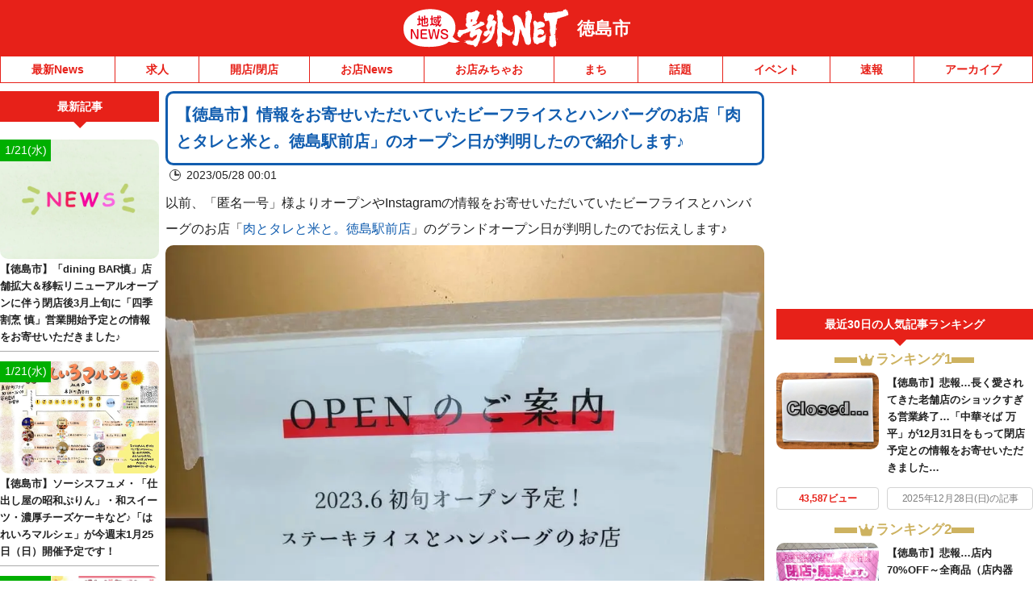

--- FILE ---
content_type: text/html; charset=UTF-8
request_url: https://tokushima.goguynet.jp/2023/05/28/bi-furaisutohanba-gunoomisenikutotaretokometoo-punyotei/
body_size: 39769
content:
<!DOCTYPE html>
<html lang="ja" class="no-js">
<head>
<link rel="icon" href="/favicon.ico">
<link rel="apple-touch-icon" href="/apple-touch-icon.png">
<meta charset="UTF-8" />
<meta name="viewport" content="width=device-width, initial-scale=1, user-scalable=no">
<meta name="robots" content="max-snippet:100, max-image-preview:large">
<meta name="viewport" content="width=device-width,initial-scale=1.0,viewport-fit=cover">
<title>【徳島市】情報をお寄せいただいていたビーフライスとハンバーグのお店「肉とタレと米と。徳島駅前店」のオープン日が判明したので紹介します♪ | 号外NET 徳島市</title>
<meta name="description" content="以前、「匿名一号」様よりオープンやInstagramの情報をお寄せいただいていたビーフライスとハンバーグのお店「肉とタレと米と。徳島駅前店」のグランドオープン日が判明したのでお伝えします♪「肉とタレと米と。徳島駅前店」のグランドオープンは、2023年6...">

<!-- Google Tag Manager -->
<script>(function(w,d,s,l,i){w[l]=w[l]||[];w[l].push({'gtm.start':
new Date().getTime(),event:'gtm.js'});var f=d.getElementsByTagName(s)[0],
j=d.createElement(s),dl=l!='dataLayer'?'&l='+l:'';j.async=true;j.src=
'https://www.googletagmanager.com/gtm.js?id='+i+dl;f.parentNode.insertBefore(j,f);
})(window,document,'script','dataLayer','GTM-NVK79KM');</script>
<!-- End Google Tag Manager -->


<link href="https://tokushima.goguynet.jp/wp-content/themes/goguynet/custom-recruit-page.css" rel="stylesheet">
<meta name='robots' content='max-image-preview:large' />
	<style>img:is([sizes="auto" i], [sizes^="auto," i]) { contain-intrinsic-size: 3000px 1500px }</style>
	<link rel='dns-prefetch' href='//ajax.googleapis.com' />
<link rel='dns-prefetch' href='//stats.wp.com' />
<link rel='dns-prefetch' href='//v0.wordpress.com' />
<link rel='preconnect' href='//c0.wp.com' />
<link rel="alternate" type="application/rss+xml" title="号外NET 徳島市 &raquo; フィード" href="https://tokushima.goguynet.jp/feed/" />
<link rel="alternate" type="application/rss+xml" title="号外NET 徳島市 &raquo; コメントフィード" href="https://tokushima.goguynet.jp/comments/feed/" />
<script type="text/javascript">
/* <![CDATA[ */
window._wpemojiSettings = {"baseUrl":"https:\/\/s.w.org\/images\/core\/emoji\/16.0.1\/72x72\/","ext":".png","svgUrl":"https:\/\/s.w.org\/images\/core\/emoji\/16.0.1\/svg\/","svgExt":".svg","source":{"concatemoji":"https:\/\/tokushima.goguynet.jp\/wp-includes\/js\/wp-emoji-release.min.js"}};
/*! This file is auto-generated */
!function(s,n){var o,i,e;function c(e){try{var t={supportTests:e,timestamp:(new Date).valueOf()};sessionStorage.setItem(o,JSON.stringify(t))}catch(e){}}function p(e,t,n){e.clearRect(0,0,e.canvas.width,e.canvas.height),e.fillText(t,0,0);var t=new Uint32Array(e.getImageData(0,0,e.canvas.width,e.canvas.height).data),a=(e.clearRect(0,0,e.canvas.width,e.canvas.height),e.fillText(n,0,0),new Uint32Array(e.getImageData(0,0,e.canvas.width,e.canvas.height).data));return t.every(function(e,t){return e===a[t]})}function u(e,t){e.clearRect(0,0,e.canvas.width,e.canvas.height),e.fillText(t,0,0);for(var n=e.getImageData(16,16,1,1),a=0;a<n.data.length;a++)if(0!==n.data[a])return!1;return!0}function f(e,t,n,a){switch(t){case"flag":return n(e,"\ud83c\udff3\ufe0f\u200d\u26a7\ufe0f","\ud83c\udff3\ufe0f\u200b\u26a7\ufe0f")?!1:!n(e,"\ud83c\udde8\ud83c\uddf6","\ud83c\udde8\u200b\ud83c\uddf6")&&!n(e,"\ud83c\udff4\udb40\udc67\udb40\udc62\udb40\udc65\udb40\udc6e\udb40\udc67\udb40\udc7f","\ud83c\udff4\u200b\udb40\udc67\u200b\udb40\udc62\u200b\udb40\udc65\u200b\udb40\udc6e\u200b\udb40\udc67\u200b\udb40\udc7f");case"emoji":return!a(e,"\ud83e\udedf")}return!1}function g(e,t,n,a){var r="undefined"!=typeof WorkerGlobalScope&&self instanceof WorkerGlobalScope?new OffscreenCanvas(300,150):s.createElement("canvas"),o=r.getContext("2d",{willReadFrequently:!0}),i=(o.textBaseline="top",o.font="600 32px Arial",{});return e.forEach(function(e){i[e]=t(o,e,n,a)}),i}function t(e){var t=s.createElement("script");t.src=e,t.defer=!0,s.head.appendChild(t)}"undefined"!=typeof Promise&&(o="wpEmojiSettingsSupports",i=["flag","emoji"],n.supports={everything:!0,everythingExceptFlag:!0},e=new Promise(function(e){s.addEventListener("DOMContentLoaded",e,{once:!0})}),new Promise(function(t){var n=function(){try{var e=JSON.parse(sessionStorage.getItem(o));if("object"==typeof e&&"number"==typeof e.timestamp&&(new Date).valueOf()<e.timestamp+604800&&"object"==typeof e.supportTests)return e.supportTests}catch(e){}return null}();if(!n){if("undefined"!=typeof Worker&&"undefined"!=typeof OffscreenCanvas&&"undefined"!=typeof URL&&URL.createObjectURL&&"undefined"!=typeof Blob)try{var e="postMessage("+g.toString()+"("+[JSON.stringify(i),f.toString(),p.toString(),u.toString()].join(",")+"));",a=new Blob([e],{type:"text/javascript"}),r=new Worker(URL.createObjectURL(a),{name:"wpTestEmojiSupports"});return void(r.onmessage=function(e){c(n=e.data),r.terminate(),t(n)})}catch(e){}c(n=g(i,f,p,u))}t(n)}).then(function(e){for(var t in e)n.supports[t]=e[t],n.supports.everything=n.supports.everything&&n.supports[t],"flag"!==t&&(n.supports.everythingExceptFlag=n.supports.everythingExceptFlag&&n.supports[t]);n.supports.everythingExceptFlag=n.supports.everythingExceptFlag&&!n.supports.flag,n.DOMReady=!1,n.readyCallback=function(){n.DOMReady=!0}}).then(function(){return e}).then(function(){var e;n.supports.everything||(n.readyCallback(),(e=n.source||{}).concatemoji?t(e.concatemoji):e.wpemoji&&e.twemoji&&(t(e.twemoji),t(e.wpemoji)))}))}((window,document),window._wpemojiSettings);
/* ]]> */
</script>
<style id='wp-emoji-styles-inline-css' type='text/css'>

	img.wp-smiley, img.emoji {
		display: inline !important;
		border: none !important;
		box-shadow: none !important;
		height: 1em !important;
		width: 1em !important;
		margin: 0 0.07em !important;
		vertical-align: -0.1em !important;
		background: none !important;
		padding: 0 !important;
	}
</style>
<style id='classic-theme-styles-inline-css' type='text/css'>
/*! This file is auto-generated */
.wp-block-button__link{color:#fff;background-color:#32373c;border-radius:9999px;box-shadow:none;text-decoration:none;padding:calc(.667em + 2px) calc(1.333em + 2px);font-size:1.125em}.wp-block-file__button{background:#32373c;color:#fff;text-decoration:none}
</style>
<link rel='stylesheet' id='mediaelement-css' href='https://c0.wp.com/c/6.8.3/wp-includes/js/mediaelement/mediaelementplayer-legacy.min.css' type='text/css' media='all' />
<link rel='stylesheet' id='wp-mediaelement-css' href='https://c0.wp.com/c/6.8.3/wp-includes/js/mediaelement/wp-mediaelement.min.css' type='text/css' media='all' />
<style id='jetpack-sharing-buttons-style-inline-css' type='text/css'>
.jetpack-sharing-buttons__services-list{display:flex;flex-direction:row;flex-wrap:wrap;gap:0;list-style-type:none;margin:5px;padding:0}.jetpack-sharing-buttons__services-list.has-small-icon-size{font-size:12px}.jetpack-sharing-buttons__services-list.has-normal-icon-size{font-size:16px}.jetpack-sharing-buttons__services-list.has-large-icon-size{font-size:24px}.jetpack-sharing-buttons__services-list.has-huge-icon-size{font-size:36px}@media print{.jetpack-sharing-buttons__services-list{display:none!important}}.editor-styles-wrapper .wp-block-jetpack-sharing-buttons{gap:0;padding-inline-start:0}ul.jetpack-sharing-buttons__services-list.has-background{padding:1.25em 2.375em}
</style>
<style id='global-styles-inline-css' type='text/css'>
:root{--wp--preset--aspect-ratio--square: 1;--wp--preset--aspect-ratio--4-3: 4/3;--wp--preset--aspect-ratio--3-4: 3/4;--wp--preset--aspect-ratio--3-2: 3/2;--wp--preset--aspect-ratio--2-3: 2/3;--wp--preset--aspect-ratio--16-9: 16/9;--wp--preset--aspect-ratio--9-16: 9/16;--wp--preset--color--black: #000000;--wp--preset--color--cyan-bluish-gray: #abb8c3;--wp--preset--color--white: #ffffff;--wp--preset--color--pale-pink: #f78da7;--wp--preset--color--vivid-red: #cf2e2e;--wp--preset--color--luminous-vivid-orange: #ff6900;--wp--preset--color--luminous-vivid-amber: #fcb900;--wp--preset--color--light-green-cyan: #7bdcb5;--wp--preset--color--vivid-green-cyan: #00d084;--wp--preset--color--pale-cyan-blue: #8ed1fc;--wp--preset--color--vivid-cyan-blue: #0693e3;--wp--preset--color--vivid-purple: #9b51e0;--wp--preset--gradient--vivid-cyan-blue-to-vivid-purple: linear-gradient(135deg,rgba(6,147,227,1) 0%,rgb(155,81,224) 100%);--wp--preset--gradient--light-green-cyan-to-vivid-green-cyan: linear-gradient(135deg,rgb(122,220,180) 0%,rgb(0,208,130) 100%);--wp--preset--gradient--luminous-vivid-amber-to-luminous-vivid-orange: linear-gradient(135deg,rgba(252,185,0,1) 0%,rgba(255,105,0,1) 100%);--wp--preset--gradient--luminous-vivid-orange-to-vivid-red: linear-gradient(135deg,rgba(255,105,0,1) 0%,rgb(207,46,46) 100%);--wp--preset--gradient--very-light-gray-to-cyan-bluish-gray: linear-gradient(135deg,rgb(238,238,238) 0%,rgb(169,184,195) 100%);--wp--preset--gradient--cool-to-warm-spectrum: linear-gradient(135deg,rgb(74,234,220) 0%,rgb(151,120,209) 20%,rgb(207,42,186) 40%,rgb(238,44,130) 60%,rgb(251,105,98) 80%,rgb(254,248,76) 100%);--wp--preset--gradient--blush-light-purple: linear-gradient(135deg,rgb(255,206,236) 0%,rgb(152,150,240) 100%);--wp--preset--gradient--blush-bordeaux: linear-gradient(135deg,rgb(254,205,165) 0%,rgb(254,45,45) 50%,rgb(107,0,62) 100%);--wp--preset--gradient--luminous-dusk: linear-gradient(135deg,rgb(255,203,112) 0%,rgb(199,81,192) 50%,rgb(65,88,208) 100%);--wp--preset--gradient--pale-ocean: linear-gradient(135deg,rgb(255,245,203) 0%,rgb(182,227,212) 50%,rgb(51,167,181) 100%);--wp--preset--gradient--electric-grass: linear-gradient(135deg,rgb(202,248,128) 0%,rgb(113,206,126) 100%);--wp--preset--gradient--midnight: linear-gradient(135deg,rgb(2,3,129) 0%,rgb(40,116,252) 100%);--wp--preset--font-size--small: 13px;--wp--preset--font-size--medium: 20px;--wp--preset--font-size--large: 36px;--wp--preset--font-size--x-large: 42px;--wp--preset--spacing--20: 0.44rem;--wp--preset--spacing--30: 0.67rem;--wp--preset--spacing--40: 1rem;--wp--preset--spacing--50: 1.5rem;--wp--preset--spacing--60: 2.25rem;--wp--preset--spacing--70: 3.38rem;--wp--preset--spacing--80: 5.06rem;--wp--preset--shadow--natural: 6px 6px 9px rgba(0, 0, 0, 0.2);--wp--preset--shadow--deep: 12px 12px 50px rgba(0, 0, 0, 0.4);--wp--preset--shadow--sharp: 6px 6px 0px rgba(0, 0, 0, 0.2);--wp--preset--shadow--outlined: 6px 6px 0px -3px rgba(255, 255, 255, 1), 6px 6px rgba(0, 0, 0, 1);--wp--preset--shadow--crisp: 6px 6px 0px rgba(0, 0, 0, 1);}:where(.is-layout-flex){gap: 0.5em;}:where(.is-layout-grid){gap: 0.5em;}body .is-layout-flex{display: flex;}.is-layout-flex{flex-wrap: wrap;align-items: center;}.is-layout-flex > :is(*, div){margin: 0;}body .is-layout-grid{display: grid;}.is-layout-grid > :is(*, div){margin: 0;}:where(.wp-block-columns.is-layout-flex){gap: 2em;}:where(.wp-block-columns.is-layout-grid){gap: 2em;}:where(.wp-block-post-template.is-layout-flex){gap: 1.25em;}:where(.wp-block-post-template.is-layout-grid){gap: 1.25em;}.has-black-color{color: var(--wp--preset--color--black) !important;}.has-cyan-bluish-gray-color{color: var(--wp--preset--color--cyan-bluish-gray) !important;}.has-white-color{color: var(--wp--preset--color--white) !important;}.has-pale-pink-color{color: var(--wp--preset--color--pale-pink) !important;}.has-vivid-red-color{color: var(--wp--preset--color--vivid-red) !important;}.has-luminous-vivid-orange-color{color: var(--wp--preset--color--luminous-vivid-orange) !important;}.has-luminous-vivid-amber-color{color: var(--wp--preset--color--luminous-vivid-amber) !important;}.has-light-green-cyan-color{color: var(--wp--preset--color--light-green-cyan) !important;}.has-vivid-green-cyan-color{color: var(--wp--preset--color--vivid-green-cyan) !important;}.has-pale-cyan-blue-color{color: var(--wp--preset--color--pale-cyan-blue) !important;}.has-vivid-cyan-blue-color{color: var(--wp--preset--color--vivid-cyan-blue) !important;}.has-vivid-purple-color{color: var(--wp--preset--color--vivid-purple) !important;}.has-black-background-color{background-color: var(--wp--preset--color--black) !important;}.has-cyan-bluish-gray-background-color{background-color: var(--wp--preset--color--cyan-bluish-gray) !important;}.has-white-background-color{background-color: var(--wp--preset--color--white) !important;}.has-pale-pink-background-color{background-color: var(--wp--preset--color--pale-pink) !important;}.has-vivid-red-background-color{background-color: var(--wp--preset--color--vivid-red) !important;}.has-luminous-vivid-orange-background-color{background-color: var(--wp--preset--color--luminous-vivid-orange) !important;}.has-luminous-vivid-amber-background-color{background-color: var(--wp--preset--color--luminous-vivid-amber) !important;}.has-light-green-cyan-background-color{background-color: var(--wp--preset--color--light-green-cyan) !important;}.has-vivid-green-cyan-background-color{background-color: var(--wp--preset--color--vivid-green-cyan) !important;}.has-pale-cyan-blue-background-color{background-color: var(--wp--preset--color--pale-cyan-blue) !important;}.has-vivid-cyan-blue-background-color{background-color: var(--wp--preset--color--vivid-cyan-blue) !important;}.has-vivid-purple-background-color{background-color: var(--wp--preset--color--vivid-purple) !important;}.has-black-border-color{border-color: var(--wp--preset--color--black) !important;}.has-cyan-bluish-gray-border-color{border-color: var(--wp--preset--color--cyan-bluish-gray) !important;}.has-white-border-color{border-color: var(--wp--preset--color--white) !important;}.has-pale-pink-border-color{border-color: var(--wp--preset--color--pale-pink) !important;}.has-vivid-red-border-color{border-color: var(--wp--preset--color--vivid-red) !important;}.has-luminous-vivid-orange-border-color{border-color: var(--wp--preset--color--luminous-vivid-orange) !important;}.has-luminous-vivid-amber-border-color{border-color: var(--wp--preset--color--luminous-vivid-amber) !important;}.has-light-green-cyan-border-color{border-color: var(--wp--preset--color--light-green-cyan) !important;}.has-vivid-green-cyan-border-color{border-color: var(--wp--preset--color--vivid-green-cyan) !important;}.has-pale-cyan-blue-border-color{border-color: var(--wp--preset--color--pale-cyan-blue) !important;}.has-vivid-cyan-blue-border-color{border-color: var(--wp--preset--color--vivid-cyan-blue) !important;}.has-vivid-purple-border-color{border-color: var(--wp--preset--color--vivid-purple) !important;}.has-vivid-cyan-blue-to-vivid-purple-gradient-background{background: var(--wp--preset--gradient--vivid-cyan-blue-to-vivid-purple) !important;}.has-light-green-cyan-to-vivid-green-cyan-gradient-background{background: var(--wp--preset--gradient--light-green-cyan-to-vivid-green-cyan) !important;}.has-luminous-vivid-amber-to-luminous-vivid-orange-gradient-background{background: var(--wp--preset--gradient--luminous-vivid-amber-to-luminous-vivid-orange) !important;}.has-luminous-vivid-orange-to-vivid-red-gradient-background{background: var(--wp--preset--gradient--luminous-vivid-orange-to-vivid-red) !important;}.has-very-light-gray-to-cyan-bluish-gray-gradient-background{background: var(--wp--preset--gradient--very-light-gray-to-cyan-bluish-gray) !important;}.has-cool-to-warm-spectrum-gradient-background{background: var(--wp--preset--gradient--cool-to-warm-spectrum) !important;}.has-blush-light-purple-gradient-background{background: var(--wp--preset--gradient--blush-light-purple) !important;}.has-blush-bordeaux-gradient-background{background: var(--wp--preset--gradient--blush-bordeaux) !important;}.has-luminous-dusk-gradient-background{background: var(--wp--preset--gradient--luminous-dusk) !important;}.has-pale-ocean-gradient-background{background: var(--wp--preset--gradient--pale-ocean) !important;}.has-electric-grass-gradient-background{background: var(--wp--preset--gradient--electric-grass) !important;}.has-midnight-gradient-background{background: var(--wp--preset--gradient--midnight) !important;}.has-small-font-size{font-size: var(--wp--preset--font-size--small) !important;}.has-medium-font-size{font-size: var(--wp--preset--font-size--medium) !important;}.has-large-font-size{font-size: var(--wp--preset--font-size--large) !important;}.has-x-large-font-size{font-size: var(--wp--preset--font-size--x-large) !important;}
:where(.wp-block-post-template.is-layout-flex){gap: 1.25em;}:where(.wp-block-post-template.is-layout-grid){gap: 1.25em;}
:where(.wp-block-columns.is-layout-flex){gap: 2em;}:where(.wp-block-columns.is-layout-grid){gap: 2em;}
:root :where(.wp-block-pullquote){font-size: 1.5em;line-height: 1.6;}
</style>
<link rel='stylesheet' id='dnd-upload-cf7-css' href='https://tokushima.goguynet.jp/wp-content/plugins/drag-and-drop-multiple-file-upload-contact-form-7/assets/css/dnd-upload-cf7.css' type='text/css' media='all' />
<link rel='stylesheet' id='contact-form-7-css' href='https://tokushima.goguynet.jp/wp-content/plugins/contact-form-7/includes/css/styles.css' type='text/css' media='all' />
<link rel='stylesheet' id='style-css' href='https://tokushima.goguynet.jp/wp-content/themes/goguynet/style.css?1768357629' type='text/css' media='all' />
<link rel='stylesheet' id='goguy-widgets-css' href='https://tokushima.goguynet.jp/wp-content/themes/goguynet/goguy-widgets.css?1756199490' type='text/css' media='all' />
<link rel='stylesheet' id='tablepress-default-css' href='https://tokushima.goguynet.jp/wp-content/plugins/tablepress/css/build/default.css' type='text/css' media='all' />
<script type="text/javascript" defer src="//ajax.googleapis.com/ajax/libs/jquery/3.7.1/jquery.min.js" id="jquery-js"></script>
<script type="text/javascript" defer src="https://tokushima.goguynet.jp/wp-content/themes/goguynet/js/common.js?1760659139" id="commons-js"></script>
<link rel="https://api.w.org/" href="https://tokushima.goguynet.jp/wp-json/" /><link rel="alternate" title="JSON" type="application/json" href="https://tokushima.goguynet.jp/wp-json/wp/v2/posts/63049" /><link rel='shortlink' href='https://tokushima.goguynet.jp/?p=63049' />
<link rel="alternate" title="oEmbed (JSON)" type="application/json+oembed" href="https://tokushima.goguynet.jp/wp-json/oembed/1.0/embed?url=https%3A%2F%2Ftokushima.goguynet.jp%2F2023%2F05%2F28%2Fbi-furaisutohanba-gunoomisenikutotaretokometoo-punyotei%2F" />
<link rel="alternate" title="oEmbed (XML)" type="text/xml+oembed" href="https://tokushima.goguynet.jp/wp-json/oembed/1.0/embed?url=https%3A%2F%2Ftokushima.goguynet.jp%2F2023%2F05%2F28%2Fbi-furaisutohanba-gunoomisenikutotaretokometoo-punyotei%2F&#038;format=xml" />
	<style>img#wpstats{display:none}</style>
		<meta property="og:title" content="【徳島市】情報をお寄せいただいていたビーフライスとハンバーグのお店「肉とタレと米と。徳島駅前店」のオープン日が判明したので紹介します♪" />
<meta property="og:description" content="以前、「匿名一号」様よりオープンやInstagramの情報をお寄せいただいていたビーフライスとハンバーグのお店「肉とタレと米と。徳島駅前店」のグランドオープン日が判明したのでお伝えします♪ 「肉とタレ" />
<meta property="og:type" content="article" />
<meta property="og:url" content="https://tokushima.goguynet.jp/2023/05/28/bi-furaisutohanba-gunoomisenikutotaretokometoo-punyotei/" />
<meta property="og:image" content="https://tokushima.goguynet.jp/wp-content/uploads/sites/213/2023/04/nikutotaretokometo-6gatuo-punyoteinokokutibutu-e1680842058194.jpg" />
<meta property="og:site_name" content="号外NET 徳島市" />
<meta name="twitter:card" content="summary_large_image" />
<meta name="twitter:site" content="tokushima.goguynet.jp" />
<meta name="twitter:title" content="【徳島市】情報をお寄せいただいていたビーフライスとハンバーグのお店「肉とタレと米と。徳島駅前店」のオープン日が判明したので紹介します♪" />
<meta name="twitter:description" content="以前、「匿名一号」様よりオープンやInstagramの情報をお寄せいただいていたビーフライスとハンバーグのお店「肉とタレと米と。徳島駅前店」のグランドオープン日が判明したのでお伝えします♪ 「肉とタレ" />
<meta name="twitter:image" content="https://tokushima.goguynet.jp/wp-content/uploads/sites/213/2023/04/nikutotaretokometo-6gatuo-punyoteinokokutibutu-e1680842058194.jpg" />
<meta property="og:locale" content="ja_JP" />
<script type="application/ld+json">{"@context":"https://schema.org","@type":"WebSite","name":"号外NET 徳島市","alternateName":"号外NET 徳島市","url":"https://tokushima.goguynet.jp"}</script><script type="application/ld+json">{"@context":"https://schema.org","@type":"NewsArticle","mainEntityOfPage":{"@type":"WebPage","@id":"https://tokushima.goguynet.jp/2023/05/28/bi-furaisutohanba-gunoomisenikutotaretokometoo-punyotei/"},"headline":"【徳島市】情報をお寄せいただいていたビーフライスとハンバーグのお店「肉とタレと米と。徳島駅前店」のオープン日が判明したので紹介します♪","datePublished":"2023-05-28T00:01:00+09:00","dateModified":"2023-05-28T00:01:00+09:00","author":{"@type":"Person","name":"やまももわかめ丸","url":"https://tokushima.goguynet.jp/author/tokushimaedit/"},"image":{"@type":"ImageObject","url":"https://tokushima.goguynet.jp/wp-content/uploads/sites/213/2023/04/nikutotaretokometo-6gatuo-punyoteinokokutibutu-e1680842058194.jpg","width":960,"height":1280},"publisher":{"@type":"Organization","name":"本氣メディア株式会社","logo":{"@type":"ImageObject","url":"https://maji.tv/common/img/logo02.png","width":"130","height":"47"}},"description":"以前、「匿名一号」様よりオープンやInstagramの情報をお寄せいただいていたビーフライスとハンバーグのお店「肉とタレと米と。徳島駅前店」のグランドオープン日が判明したのでお伝えします♪ 「肉とタレと米と。徳島駅前店」 [&hellip;]","speakable":{"@type":"SpeakableSpecification","xpath":["//title","//meta[@name='description']/@content"]}}</script>


<script async src="//www.instagram.com/embed.js"></script>

<!-- GAMスクリプトの読み込み -->
<script async src="https://securepubads.g.doubleclick.net/tag/js/gpt.js"></script>

<!-- BID STRAPスクリプトの読み込み -->
<script async src="https://fam.adingo.jp/bid-strap/goguynet/pb.js"></script>
<script>
  var bsttag = window.bsttag || {cmd: []};
  bsttag.failSafeTimeout = 3000; //header bidding全体のタイムアウト
  bsttag.launchAuction = function (slots) {
    var hbm = {};
    bsttag.cmd.push(function(cmd) {
      hbm = cmd.requestBids({adUnits: slots});
    });

    setTimeout(function () {
      if (hbm.isRequestSent) {
        return;
      }
      hbm.isRequestSent = true;
      googletag.cmd.push(function() {
        googletag.pubads().refresh(slots);
      });
    }, bsttag.failSafeTimeout);
  };
</script>

<!-- 広告枠の定義と、BID STRAPの呼び出し -->
<script>
  window.googletag = window.googletag || {cmd: []};

  function randomInt(min, max) {
    return Math.floor( Math.random() * (max + 1 - min) ) + min;
  }

  googletag.cmd.push(function () {
      googletag.defineSlot('/98457812/043_smartbanner', ['fluid'], 'div-gpt-ad-1704616439742-0').addService(googletag.pubads());
    if (navigator.userAgent.match(/iPhone|Android.+Mobile/)) {
      //スマホ閲覧時
      //IMPSP
              googletag.defineSlot('/9176203,98457812/1622336', ['fluid'], 'div-gpt-ad-1547719121808-0')
        .defineSizeMapping(googletag.sizeMapping()
        .addSize([414, 0], [[373, 131],'fluid'])
        .addSize([412, 0], [[371, 131],'fluid'])
        .addSize([411, 0], [[370, 131],'fluid'])
        .addSize([375, 0], [[337, 131],'fluid'])
        .addSize([360, 0], [[324, 131],'fluid'])
        .addSize([320, 0], [[288, 131],'fluid'])
        .build())
        .addService(googletag.pubads());
              googletag.defineSlot('/9176203,98457812/1622338', [300, 250], 'div-gpt-ad-1547719286026-0').addService(googletag.pubads());
      googletag.defineSlot('/9176203,98457812/1777927', [[300, 250], [336, 280], [320, 180], [300, 280], [300, 300], 'fluid', [240, 400], [300, 600]], 'div-gpt-ad-1644482993648-0').addService(googletag.pubads());
      googletag.defineSlot('/9176203,98457812/1777926', [[320, 50], [320, 100]], 'div-gpt-ad-1644483049777-0').addService(googletag.pubads());
      googletag.defineSlot('/9176203,98457812/1798689', [[300, 250], [336, 280]], 'div-gpt-ad-1662108601393-0').addService(googletag.pubads());
      //PCタグ、SPにも設置
      googletag.defineSlot('/9176203,98457812/1622344', [300, 250], 'div-gpt-ad-1547718837394-0').addService(googletag.pubads());
      googletag.defineSlot('/9176203,98457812/1622343', [[1, 1], 'fluid'], 'div-gpt-ad-1547803100040-0').addService(googletag.pubads());
      googletag.defineSlot('/9176203,98457812/1798694', [300, 250], 'div-gpt-ad-1662108722428-0').addService(googletag.pubads());
      googletag.defineSlot('/9176203,98457812/1833010', [[468, 60], 'fluid'], 'div-gpt-ad-1693362245786-0').addService(googletag.pubads());
      //fluct sp
      googletag.defineSlot('/62532913,98457812/s_goguynet-r_300x250_kijishita3-rectangle_28061', [[300, 250], [336, 280], [250, 250], [320, 180], [300, 280], [300, 300]], 'div-gpt-ad-1630646621781-0').addService(googletag.pubads());
              googletag.defineSlot('/62532913,98457812/s_goguynet.n_999x999_area-kiji-ichiran-nai_24620', ['fluid'], 'div-gpt-ad-1602752466603-0').addService(googletag.pubads());
              googletag.defineSlot('/62532913,98457812/s_goguynet_320x100_overlay_24578', [[320, 120], [320, 100], 'fluid'], 'div-gpt-ad-1617161435488-0').addService(googletag.pubads());
    } else {
      //PC、タブレット閲覧時
      //IMPC
      googletag.defineSlot('/9176203,98457812/1622344', [300, 250], 'div-gpt-ad-1547718837394-0').addService(googletag.pubads());
      googletag.defineSlot('/9176203,98457812/1622343', [[1, 1], 'fluid'], 'div-gpt-ad-1547803100040-0').addService(googletag.pubads());
      googletag.defineSlot('/9176203,98457812/1798694', [300, 250], 'div-gpt-ad-1662108722428-0').addService(googletag.pubads());
      googletag.defineSlot('/9176203,98457812/1833010', [[468, 60], 'fluid'], 'div-gpt-ad-1693362245786-0').addService(googletag.pubads());
      //fluct pc
      googletag.defineSlot('/62532913,98457812/p_goguynet_300x250_inline-middle1_24577', [300, 250], 'div-gpt-ad-1602752018454-0').addService(googletag.pubads());
              googletag.defineSlot('/62532913,98457812/p_goguynet.n_999x999_area-kiji-ichiran-nai_24619', [[750, 186], 'fluid'], 'div-gpt-ad-1602752086339-0').addService(googletag.pubads());
              googletag.defineSlot('/62532913,98457812/p_goguynet_728x90_overlay_24577', [728, 90], 'div-gpt-ad-1602752040368-0').addService(googletag.pubads());
      googletag.defineSlot('/62532913,98457812/p_goguynet_300x600_rightbelow_24577', [[160, 600], [336, 280], [300, 250], [300, 600]], 'div-gpt-ad-1623902995915-0').addService(googletag.pubads());
      googletag.defineSlot('/62532913,98457812/p_goguynet_300x250_kijisita1st_24577', [[300, 250], [336, 280]], 'div-gpt-ad-1623903012949-0').addService(googletag.pubads());
      googletag.defineSlot('/62532913,98457812/p_goguynet_300x250_kijisita2nd_24577', [[336, 280], [300, 250]], 'div-gpt-ad-1623903028070-0').addService(googletag.pubads());
    }
    googletag.pubads().setTargeting("fluct_ad_group", String(randomInt(1, 10)));
    googletag.pubads().enableSingleRequest();
    googletag.pubads().collapseEmptyDivs();
    googletag.pubads().disableInitialLoad();
    googletag.enableServices();
    bsttag.launchAuction();
  });
</script>


<!-- AFSfeedタグ
<script async="async" src="https://www.google.com/adsense/search/ads.js"></script>

<script type="text/javascript" charset="utf-8">
(function(g,o){g[o]=g[o]||function(){(g[o]['q']=g[o]['q']||[]).push(
  arguments)},g[o]['t']=1*new Date})(window,'_googCsa');
</script>
 -->

<!-- AFS -->
<script async="async"
src="https://www.google.com/adsense/search/ads.js"></script>
<!-- other head elements from your page -->
<script type="text/javascript" charset="utf-8">
(function(g,o){g[o]=g[o]||function(){(g[o]['q']=g[o]['q']||[]).push(

 arguments)},g[o]['t']=1*new Date})(window,'_googCsa');
</script>

<!-- site keywords -->
<meta name="keywords" content="徳島県,徳島市,鳴門市,小松島市,阿南市,吉野川市,阿波市,美馬市,三好市,勝浦町,上勝町,佐那河内村,石井町,神山町,那賀町,牟岐町,美波町,海陽町,松茂町,北島町,藍住町,板野町,上坂町,つるぎ町,東みよし町,号外NET,地域情報,ネット,ニュース" />

<!-- Global site tag (gtag.js) - Google Analytics -->
<script async src="https://www.googletagmanager.com/gtag/js?id=UA-150441348-3"></script>
<script>
  window.dataLayer = window.dataLayer || [];
  function gtag(){dataLayer.push(arguments);}
  gtag('js', new Date());

  gtag('config', 'UA-150441348-3');
</script>


<link rel="canonical" href="https://tokushima.goguynet.jp/2023/05/28/bi-furaisutohanba-gunoomisenikutotaretokometoo-punyotei/">


<!-- Twitter conversion tracking base code -->
<script>
!function(e,t,n,s,u,a){e.twq||(s=e.twq=function(){s.exe?s.exe.apply(s,arguments):s.queue.push(arguments);
},s.version='1.1',s.queue=[],u=t.createElement(n),u.async=!0,u.src='https://static.ads-twitter.com/uwt.js',
a=t.getElementsByTagName(n)[0],a.parentNode.insertBefore(u,a))}(window,document,'script');
twq('config','ofi9x');
</script>
<!-- End Twitter conversion tracking base code -->


</head>

<body id="pagetop" class="wp-singular post-template-default single single-post postid-63049 single-format-standard wp-theme-goguynet wp-child-theme-tokushima blogid-213 category-cat_openclose">

<!-- Google Tag Manager (noscript) -->
<noscript><iframe src="https://www.googletagmanager.com/ns.html?id=GTM-NVK79KM"
height="0" width="0" style="display:none;visibility:hidden"></iframe></noscript>
<!-- End Google Tag Manager (noscript) -->

<div id="container" class="wrapper">

<div class="headerTitlebox">

            
  <!-- ▼エリア名（特集ページエリア名変更）▼ -->

  
<div class="inner">
  <a href="https://tokushima.goguynet.jp/" class="mainLogo">
    <img src="https://tokushima.goguynet.jp/wp-content/themes/goguynet/images/main_logo.svg?20231013_1"
         width="213" height="50" alt="号外NET" />
  </a>

      <a href="https://tokushima.goguynet.jp/" class="areaName">
      徳島市    </a>
  </div>
<!-- ▲エリア名▲ -->

 <!-- ▼情報提供（固定ページに出さない）▼ -->
            <!-- ▲情報提供▲ -->

        </div>
        <!-- //headerTitlebox -->

        <div id="header-sp-link" class="header-sp-link">
          <!-- 検索 -->
          <div class="header-sp-link-search">
            <form role="search" method="get" id="searchform" class="searchform" action="https://tokushima.goguynet.jp/">
              <div class="side-search-box">
                <input type="text" value="" name="s" id="s" placeholder="記事検索" />
                <input type="submit" id="searchsubmit" value="検 索" />
              </div>
            </form>
          </div>

          <ul class="link">
                      <li>
              <div class="sp-navi-accordion">
                <div class="top-act">地域を探す</div>
                  <div class="sp-navi-area-links nextlink">
                    <div class="sp-arealink-wrap">
                    

<!--▼ Xフォローボタン -->
<!--▲ Xフォローボタン -->


<div id="arealink-top" class="sideBox02 sp-side">
    <div class="sideBoxIn02">
        <div class="sideTit01">号外NET他の地域</div>
        <ul class="sideOtherArea">
            <li class="">
                <div class="act">全国</div>
                <ul class="inner-list inner-list-top">
                    <li class="top-item"><a href="https://goguynet.jp">全国の最新記事一覧</a></li>
                </ul>
            </li>
            <li class="">
                <div class="act">北海道・東北</div>
                <ul class="inner-list">
                    <li class="">
                        <div class="area-label"><span>北海道</span></div>
                        <ul class="inner-list02">
                            <li><a href="https://goguynet.jp/hokkaido/" class="all-pref-link">北海道内の最新記事一覧</a></li>
                            <li><a href="https://sapporochuo.goguynet.jp">札幌市中央区</a></li>
                            <li><a href="https://sapporokitaku.goguynet.jp">札幌市北区</a></li>
                            <li><a href="https://sapporohigashi.goguynet.jp">札幌市東区</a></li>
                            <li><a href="https://sapporonishi-teine.goguynet.jp">札幌市西区・手稲区</a></li>
                            <li><a href="https://sapporotoyohira-kiyota-minami.goguynet.jp">札幌市豊平区・清田区・南区</a></li>
                            <li><a href="https://chitose-eniwa-kitahiroshima.goguynet.jp">千歳市・恵庭市・北広島市</a></li>
                            <li><a href="https://hakodate.goguynet.jp">函館市</a></li>
                            <li><a href="https://tomakomai.goguynet.jp">苫小牧市<span class="mark" data-added="2025-07-19">Re-start</span></a></li>
                            <li><a href="https://obihiro.goguynet.jp">帯広市</a></li>
                            <li><a href="https://asahikawa.goguynet.jp">旭川市</a></li>
                        </ul>
                    </li>
                    <li class="">
                        <div class="area-label"><span>青森県・岩手県・宮城県</span></div>
                        <ul class="inner-list02">
                            <li><a href="https://goguynet.jp/aomori-iwate-miyagi/" class="all-pref-link">青森県・岩手県・宮城県内の最新記事一覧</a></li>
                            <li><a href="https://aomori.goguynet.jp">青森市</a></li>
                            <li><a href="https://hirosaki.goguynet.jp">弘前市</a></li>
                            <li><a href="https://hachinohe.goguynet.jp">八戸市（三八）</a></li>
                            <li><a href="https://morioka.goguynet.jp">盛岡市</a></li>
                            <li><a href="https://hanamaki-kitakami-tono.goguynet.jp">花巻市・北上市・遠野市</a></li>
                            <li><a href="https://oshu-ichinoseki.goguynet.jp">奥州市・一関市<span class="mark" data-added="2025-10-4">New</span></a></li>
                            <li><a href="https://sendaimiyaginoku-wakabayashiku.goguynet.jp">仙台市宮城野区・若林区</a></li>
                            <li><a href="https://sendaitaihaku.goguynet.jp">仙台市太白区</a></li>
                            <li><a href="https://ishinomaki-higashimatsushima.goguynet.jp">石巻市・東松島市<span class="mark" data-added="2025-05-16">New</span></a></li>
                        </ul>
                    </li>
                    <li class="">
                        <div class="area-label"><span>秋田県・山形県・福島県</span></div>
                        <ul class="inner-list02">
                            <li><a href="https://goguynet.jp/akita-yamagata-fukushima/" class="all-pref-link">秋田県・山形県・福島県内の最新記事一覧</a></li>
                            <li><a href="https://akitashi.goguynet.jp">秋田市</a></li>
                            <li><a href="https://yamagata.goguynet.jp">山形市</a></li>
                            <li><a href="https://iwaki.goguynet.jp">いわき市</a></li>
                            <li><a href="https://aizu.goguynet.jp">会津若松市・喜多方市<span class="mark" data-added="2025-12-16">Re-start</span></a></li>
                        </ul>
                    </li>
                </ul>
            </li>
            <li class="">
                <div class="act">関東</div>
                <ul class="inner-list">
                    <li class="">
                        <div class="area-label"><span>茨城県</span></div>
                        <ul class="inner-list02">
                            <li><a href="https://goguynet.jp/ibaraki/" class="all-pref-link">茨城県内の最新記事一覧</a></li>
                            <li><a href="https://tsukuba.goguynet.jp">つくば市</a></li>
                            <li><a href="https://toride-moriya-tsukubamirai.goguynet.jp">取手市・守谷市・つくばみらい市<span class="mark" data-added="2025-05-05">New</span></a></li>
                            <li><a href="https://ibarakikoga-yuki.goguynet.jp">古河市・結城市</a></li>
                            <li><a href="https://tsuchiura-kasumigaura-ishioka.goguynet.jp">土浦市・かすみがうら市・石岡市</a></li>
                            <li><a href="https://mito-kasama-omitama.goguynet.jp">水戸市</a></li>
                            <li><a href="https://hitachi.goguynet.jp">日立市（県北）</a></li>
                        </ul>
                    </li>
                    <li class="">
                        <div class="area-label"><span>栃木県</span></div>
                        <ul class="inner-list02">
                            <li><a href="https://goguynet.jp/tochigi/" class="all-pref-link">栃木県内の最新記事一覧</a></li>
                            <li><a href="https://tochigi.goguynet.jp">栃木市・壬生町</a></li>
                            <li><a href="https://nasushiobara-ohtawara.goguynet.jp">那須塩原市・大田原市</a></li>
                            <li><a href="https://nikko-kanuma.goguynet.jp">日光市・鹿沼市</a></li>
                            <li><a href="https://utsunomiya.goguynet.jp">宇都宮市</a></li>
                            <li><a href="https://oyama-shimotsuke.goguynet.jp">小山市・下野市<span class="mark" data-added="2025-10-17">Re-start</span></a></li>
                            <li><a href="https://ashikaga-sano.goguynet.jp">足利市・佐野市</a></li>
                        </ul>
                    </li>
                    <li class="">
                        <div class="area-label"><span>群馬県</span></div>
                        <ul class="inner-list02">
                            <li><a href="https://goguynet.jp/gunma/" class="all-pref-link">群馬県内の最新記事一覧</a></li>
                            <li><a href="https://maebashi.goguynet.jp">前橋市<span class="mark" data-added="2025-03-04">Re-start</span></a></li>
                            <li><a href="https://takasaki.goguynet.jp">高崎市</a></li>
                            <li><a href="https://isesaki.goguynet.jp">伊勢崎市</a></li>
                            <li><a href="https://ota.goguynet.jp">太田市<span class="mark" data-added="2025-09-15">Re-start</span></a></li>
                            <li><a href="https://kiryu-midori.goguynet.jp">桐生市・みどり市</a></li>
                        </ul>
                    </li>
                    <li class="">
                        <div class="area-label"><span>埼玉県</span></div>
                        <ul class="inner-list02">
                            <li><a href="https://goguynet.jp/saitama/" class="all-pref-link">埼玉県内の最新記事一覧</a></li>
                            <li><a href="https://saitama.goguynet.jp">さいたま市</a></li>
                            <li><a href="https://saitamaminuma-iwatsuki.goguynet.jp">さいたま市見沼区・岩槻区</a></li>
                            <li><a href="https://saitamaurawa-midori.goguynet.jp">さいたま市浦和区・緑区</a></li>
                            <li><a href="https://kazo-hanyu.goguynet.jp">加須市・羽生市・行田市</a></li>
                            <li><a href="https://kuki-satte.goguynet.jp">久喜市・幸手市<span class="mark" data-added="2025-07-18">Re-start</span></a></li>
                            <li><a href="https://shiraoka-hasuda.goguynet.jp">白岡市・蓮田市<span class="mark" data-added="2025-06-01">New</span></a></li>
                            <li><a href="https://kasukabe.goguynet.jp">春日部市</a></li>
                            <li><a href="https://koshigaya.goguynet.jp">越谷市</a></li>
                            <li><a href="https://soka.goguynet.jp">草加市</a></li>
                            <li><a href="https://misato-yashio.goguynet.jp">三郷市・八潮市・吉川市</a></li>
                            <li><a href="https://kumagaya.goguynet.jp">熊谷市</a></li>
                            <li><a href="https://kounosu-kitamoto.goguynet.jp">鴻巣市・北本市<span class="mark" data-added="2025-05-02">Re-start</span></a></li>
                            <li><a href="https://ageo-okegawa.goguynet.jp">上尾市・桶川市</a></li>
                            <li><a href="https://sakado-tsurugashima.goguynet.jp">坂戸市・鶴ヶ島市</a></li>
                            <li><a href="https://kawaguchi.goguynet.jp">川口市</a></li>
                            <li><a href="https://toda-warabi.goguynet.jp">戸田市・蕨市</a></li>
                            <li><a href="https://fujimi-fujimino.goguynet.jp">富士見市・ふじみ野市<span class="mark" data-added="2025-10-14">Re-start</span></a></li>
                            <li><a href="https://niiza-shiki.goguynet.jp">新座市・志木市</a></li>
                            <li><a href="https://asaka-wako.goguynet.jp">朝霞市・和光市<span class="mark" data-added="2025-05-02">Re-start</span></a></li>
                            <li><a href="https://tokorozawa.goguynet.jp">所沢市<span class="mark" data-added="2025-08-12">Re-start</span></a></li>
                            <li><a href="https://sayama-iruma.goguynet.jp">狭山市・入間市</a></li>
                            <li><a href="https://kawagoe.goguynet.jp">川越市</a></li>
                            <li><a href="https://fukaya-honjo.goguynet.jp">深谷市・本庄市<span class="mark" data-added="2026-01-05">New</span></a></li>
                        </ul>
                    </li>
                    <li class="">
                        <div class="area-label"><span>千葉県</span></div>
                        <ul class="inner-list02">
                            <li><a href="https://goguynet.jp/chiba/" class="all-pref-link">千葉県内の最新記事一覧</a></li>
                            <li><a href="https://chiba.goguynet.jp">千葉市<span class="mark" data-added="2025-04-24">Re-start</span></a></li>
                            <li><a href="https://nagareyama-noda.goguynet.jp">流山市・野田市<span class="mark" data-added="2025-06-13">Re-start</span></a></li>
                            <li><a href="https://abiko.goguynet.jp">我孫子市</a></li>
                            <li><a href="https://kashiwa.goguynet.jp">柏市<span class="mark" data-added="2025-04-01">Re-start</span></a></li>
                            <li><a href="https://kamagaya-shiroi-inzai.goguynet.jp">鎌ケ谷市・白井市・印西市</a></li>
                            <li><a href="https://matsudo.goguynet.jp">松戸市</a></li>
                            <li><a href="https://ichikawa.goguynet.jp">市川市</a></li>
                            <li><a href="https://funabashi.goguynet.jp">船橋市</a></li>
                            <li><a href="https://yachiyo-narashino.goguynet.jp">八千代市・習志野市</a></li>
                            <li><a href="https://narita-tomisato.goguynet.jp">成田市・富里市・酒々井町<span class="mark" data-added="2025-12-17">New</span></a></li>
                            <li><a href="https://sakura-yotsukaido-yachimata.goguynet.jp">佐倉市・四街道市・八街市</a></li>
                            <li><a href="https://ichihara.goguynet.jp">市原市</a></li>
                            <li><a href="https://kisarazu-kimitsu-futtsu-sodegaura.goguynet.jp">木更津市・君津市・富津市・袖ケ浦市</a></li>
                        </ul>
                    </li>
                    <li class="">
                        <div class="area-label"><span>東京都</span></div>
                        <ul class="inner-list02">
                            <li><a href="https://goguynet.jp/tokyo/" class="all-pref-link">東京都内の最新記事一覧</a></li>
                            <li><a href="https://edogawa.goguynet.jp">江戸川区</a></li>
                            <li><a href="https://koto.goguynet.jp">江東区</a></li>
                            <li><a href="https://katsushika.goguynet.jp">葛飾区</a></li>
                            <li><a href="https://sumida.goguynet.jp">墨田区</a></li>
                            <li><a href="https://adachi.goguynet.jp">足立区<span class="mark" data-added="2026-01-16">Re-start</span></a></li>
                            <li><a href="https://arakawa.goguynet.jp">荒川区</a></li>
                            <li><a href="https://taito.goguynet.jp">台東区<span class="mark" data-added="2025-04-10">Re-start</span></a></li>
                            <li><a href="https://tokyokita.goguynet.jp">北区</a></li>
                            <li><a href="https://bunkyo.goguynet.jp">文京区<span class="mark" data-added="2025-07-4">Re-start</span></a></li>
                            <li><a href="https://itabashi.goguynet.jp">板橋区</a></li>
                            <li><a href="https://nerima.goguynet.jp">練馬区</a></li>
                            <li><a href="https://nakano.goguynet.jp">中野区</a></li>
                            <li><a href="https://suginami.goguynet.jp">杉並区<span class="mark" data-added="2025-12-08">Re-start</span></a></li>
                            <li><a href="https://shibuya.goguynet.jp">渋谷区<span class="mark" data-added="2025-04-07">New</span></a></li>
                            <li><a href="https://setagaya.goguynet.jp">世田谷区<span class="mark" data-added="2025-11-15">Re-start</span></a></li>
                            <li><a href="https://meguro.goguynet.jp">目黒区</a></li>
                            <li><a href="https://shinagawa.goguynet.jp">品川区</a></li>
                            <li><a href="https://otaku.goguynet.jp">大田区</a></li>
                            <li><a href="https://nishitokyo.goguynet.jp">西東京市<span class="mark" data-added="2025-04-23">Re-start</span></a></li>
                            <li><a href="https://musashino.goguynet.jp">武蔵野市・小金井市<span class="mark" data-added="2025-05-08">Re-start</span></a></li>
                            <li><a href="https://mitaka.goguynet.jp">三鷹市</a></li>
                            <li><a href="https://chofu-komae.goguynet.jp">調布市・狛江市</a></li>
                            <li><a href="https://higashikurume-kiyose.goguynet.jp">東久留米市・清瀬市</a></li>
                            <li><a href="https://kodaira.goguynet.jp">小平市</a></li>
                            <li><a href="https://tokyofuchu.goguynet.jp">府中市</a></li>
                            <li><a href="https://tachikawa-akishima.goguynet.jp">立川市・昭島市</a></li>
                            <li><a href="https://tama-inagi.goguynet.jp/">多摩市・稲城市<span class="mark" data-added="2025-06-17">Re-start</span></a></li>
                            <li><a href="https://hino.goguynet.jp">日野市</a></li>
                            <li><a href="https://hachioji.goguynet.jp">八王子市</a></li>
                            <li><a href="https://machida.goguynet.jp">町田市</a></li>
                            <li><a href="https://ome-hamura.goguynet.jp">青梅市・羽村市・瑞穂町</a></li>
                        </ul>
                    </li>
                    <li class="">
                        <div class="area-label"><span>神奈川県</span></div>
                        <ul class="inner-list02">
                            <li><a href="https://goguynet.jp/kanagawa/" class="all-pref-link">神奈川県内の最新記事一覧</a></li>
                            <li><a href="https://yokohamanaka-nishi.goguynet.jp">横浜市中区・西区</a></li>
                            <li><a href="https://yokohamamidori-aoba.goguynet.jp">横浜市緑区・青葉区</a></li>
                            <li><a href="https://yokohamakohoku.goguynet.jp">横浜市港北区</a></li>
                            <li><a href="https://yokohamahodogaya.goguynet.jp">横浜市保土ケ谷区<span class="mark" data-added="2025-03-07">Re-start</span></a></li>
                            <li><a href="https://yokohamaminami.goguynet.jp">横浜市南区</a></li>
                            <li><a href="https://yokohamakanazawa-isogo.goguynet.jp">横浜市磯子区・金沢区<span class="mark" data-added="2025-12-08">Re-start</span></a></li>
                            <li><a href="https://yokohamakonan-sakae.goguynet.jp">横浜市港南区・栄区</a></li>
                            <li><a href="https://kawasakitama.goguynet.jp">川崎市多摩区<span class="mark" data-added="2025-10-07">Re-start</span></a></li>
                            <li><a href="https://kawasakimiyamae.goguynet.jp">川崎市宮前区</a></li>
                            <li><a href="https://kawasakinakahara.goguynet.jp">川崎市中原区</a></li>
                            <li><a href="https://yokosuka.goguynet.jp">横須賀市・三浦市</a></li>
                            <li><a href="https://sagamiharachuoku.goguynet.jp">相模原市中央区</a></li>
                            <li><a href="https://sagamihara-minamiku.goguynet.jp">相模原市南区</a></li>
                            <li><a href="https://yamato.goguynet.jp">大和市<span class="mark" data-added="2025-06-20">Re-start</span></a></li>
                            <li><a href="https://ebina-zama-ayase.goguynet.jp">海老名市・座間市・綾瀬市</a></li>
                            <li><a href="https://atsugi.goguynet.jp">厚木市</a></li>
                            <li><a href="https://hadano-isehara.goguynet.jp">秦野市・伊勢原市<span class="mark" data-added="2025-07-26">Re-start</span></a></li>
                            <li><a href="https://fujisawa.goguynet.jp">藤沢市</a></li>
                            <li><a href="https://kamakura-zushi.goguynet.jp">鎌倉市・逗子市</a></li>
                            <li><a href="https://chigasaki.goguynet.jp">茅ヶ崎市<span class="mark" data-added="2025-07-10">Re-start</span></a></li>
                            <li><a href="https://hiratsuka.goguynet.jp">平塚市・大磯町</a></li>
                            <li><a href="https://odawara.goguynet.jp">小田原市（県西地域）</a></a></li>
                        </ul>
                    </li>

                </ul>
            </li>

            <li class="">
                <div class="act">中部</div>
                <ul class="inner-list">
                    <li class="">
                        <div class="area-label"><span>新潟県・富山県</span></div>
                        <ul class="inner-list02">
                            <li><a href="https://goguynet.jp/niigata-toyama/" class="all-pref-link">新潟県・富山県内の最新記事一覧</a></li>
                            <li><a href="https://niigatakita-higashi.goguynet.jp">新潟市</a></li>
                            <li><a href="https://niigatakonan-akiha-minami.goguynet.jp">新潟市江南区・秋葉区・南区</a></li>
                            <li><a href="https://sanjo-tsubame-mitsuke.goguynet.jp">三条市・燕市・見附市</a></li>
                            <li><a href="https://niigatanagaoka.goguynet.jp">長岡市</a></li>
                            <li><a href="https://joetsu-itoigawa-myoko.goguynet.jp">上越市・糸魚川市・妙高市</a></li>
                            <li><a href="https://toyama.goguynet.jp">富山市<span class="mark" data-added="2025-12-1">Re-start</span></a></li>
                            <li><a href="https://takaoka.goguynet.jp">高岡市・氷見市</a></li>
                        </ul>
                    </li>
                    <li class="">
                        <div class="area-label"><span>石川県・福井県</span></div>
                        <ul class="inner-list02">
                            <li><a href="https://goguynet.jp/ishikawa-fukui/" class="all-pref-link">石川県・福井県内の最新記事一覧</a></li>
                            <li><a href="https://kanazawa.goguynet.jp">金沢市</a></li>
                            <li><a href="https://hakusan-nomi-nonoichi.goguynet.jp">白山市・能美市・野々市市</a></li>
                            <li><a href="https://komatsu-kaga.goguynet.jp">小松市・加賀市</a></li>
                            <li><a href="https://fukui.goguynet.jp">福井市</a></li>
                        </ul>
                    </li>
                    <li class="">
                        <div class="area-label"><span>山梨県・長野県</span></div>
                        <ul class="inner-list02">
                            <li><a href="https://goguynet.jp/yamanashi-nagano/" class="all-pref-link">山梨県・長野県内の最新記事一覧</a></li>
                            <li><a href="https://kofu.goguynet.jp">甲府市</a></li>
                            <li><a href="https://nagano.goguynet.jp">長野市</a></li>
                            <li><a href="https://matsumoto.goguynet.jp">松本</a></li>
                            <li><a href="https://ueda.goguynet.jp">上田<span class="mark" data-added="2025-10-13">Re-start</span></a></li>
                        </ul>
                    </li>
                    <li class="">
                        <div class="area-label"><span>岐阜県</span></div>
                        <ul class="inner-list02">
                            <li><a href="https://goguynet.jp/gifu/" class="all-pref-link">岐阜県内の最新記事一覧</a></li>
                            <li><a href="https://gifu.goguynet.jp">岐阜市（岐阜地域）</a></li>
                            <li><a href="https://ogaki.goguynet.jp">大垣市（西濃地域）</a></li>
                            <li><a href="https://kani.goguynet.jp">可児市（中濃地域）</a></li>
                            <li><a href="https://tajimi.goguynet.jp">多治見市（東濃地域）<span class="mark" data-added="2025-10-16">New</span></a></li>
                        </ul>
                    </li>
                    <li class="">
                        <div class="area-label"><span>静岡県</span></div>
                        <ul class="inner-list02">
                            <li><a href="https://goguynet.jp/shizuoka/" class="all-pref-link">静岡県内の最新記事一覧</a></li>
                            <li><a href="https://shizuoka.goguynet.jp">静岡市</a></li>
                            <li><a href="https://aoi.goguynet.jp">静岡市葵区</a></li>
                            <li><a href="https://fujieda-yaizu.goguynet.jp">藤枝市・焼津市・島田市</a></li>
                            <li><a href="https://iwata-fukuroi-kakegawa.goguynet.jp">磐田市・袋井市・掛川市</a></li>
                            <li><a href="https://hamamatsu.goguynet.jp">浜松市</a></li>
                            <li><a href="https://fuji-fujinomiya.goguynet.jp">富士市・富士宮市</a></li>
                            <li><a href="https://numazu.goguynet.jp">沼津市</a></li>
                        </ul>
                    </li>
                    <li class="">
                        <div class="area-label"><span>愛知県</span></div>
                        <ul class="inner-list02">
                            <li><a href="https://goguynet.jp/aichi/" class="all-pref-link">愛知県内の最新記事一覧</a></li>
                            <li><a href="https://nagoyakita-higashi.goguynet.jp">名古屋市北区・東区</a></li>
                            <li><a href="https://nagoyanishi-nakamura.goguynet.jp">名古屋市西区・中村区</a></li>
                            <li><a href="https://nagoyameito-chikusa.goguynet.jp">名古屋市名東区・千種区</a></li>
                            <li><a href="https://nagoyanakagawa-minato.goguynet.jp">名古屋市中川区・港区</a></li>
                            <li><a href="https://ama-tsushima-aisai.goguynet.jp">あま市・津島市・愛西市<span class="mark" data-added="2025-06-01">New</span></a></li>
                            <li><a href="https://inazawa.goguynet.jp">稲沢市・清須市</a></li>
                            <li><a href="https://ichinomiya.goguynet.jp">一宮市</a></li>
                            <li><a href="https://komaki-inuyama.goguynet.jp">小牧市・犬山市</a></li>
                            <li><a href="https://kasugai.goguynet.jp">春日井市<span class="mark" data-added="2025-04-10">Re-start</span></a></li>
                            <li><a href="https://seto-owariasahi.goguynet.jp">瀬戸市・尾張旭市<span class="mark" data-added="2025-03-04">New</span></a></li>
                            <li><a href="https://tokai-obu.goguynet.jp">東海市・大府市</a></li>
                            <li><a href="https://toyota.goguynet.jp">豊田市</a></li>
                            <li><a href="https://kariya-chiryu.goguynet.jp">刈谷市・知立市</a></li>
                            <li><a href="https://anjo-takahama-hekinan.goguynet.jp">安城市・高浜市・碧南市</a></li>
                            <li><a href="https://okazaki.goguynet.jp">岡崎市</a></li>
                            <li><a href="https://nishio.goguynet.jp">西尾市・幸田町<span class="mark" data-added="2025-05-05">Re-start</span></a></li>
                            <li><a href="https://toyokawa-gamagori.goguynet.jp">豊川市・蒲郡市</a></li>
                            <li><a href="https://toyohashi-tahara.goguynet.jp">豊橋市・田原市</a></li>
                        </ul>
                    </li>
                    <li class="">
                        <div class="area-label"><span>三重県</span></div>
                        <ul class="inner-list02">
                            <li><a href="https://goguynet.jp/mie/" class="all-pref-link">三重県内の最新記事一覧</a></li>
                            <li><a href="https://tsu.goguynet.jp">津市</a></li>
                            <li><a href="https://kuwana-inabe.goguynet.jp">桑名市・いなべ市</a></li>
                            <li><a href="https://yokkaichi.goguynet.jp">四日市市</a></li>
                            <li><a href="https://suzuka-kameyama.goguynet.jp">鈴鹿市・亀山市<span class="mark" data-added="2025-11-01">Re-start</span></a></li>
                            <li><a href="https://matsusaka.goguynet.jp">松阪市</a></li>
                            <li><a href="https://ise-toba-shima.goguynet.jp">伊勢市・鳥羽市・志摩市</a></li>
                        </ul>
                    </li>
                </ul>
            </li>
            <li class="">
                <div class="act">関西</div>
                <ul class="inner-list">
                    <li class="">
                        <div class="area-label"><span>滋賀県</span></div>
                        <ul class="inner-list02">
                            <li><a href="https://goguynet.jp/shiga/" class="all-pref-link">滋賀県内の最新記事一覧</a></li>
                            <li><a href="https://otsu.goguynet.jp">大津市<span class="mark" data-added="2025-12-23">Re-start</span></a></li>
                            <li><a href="https://kusatsuritto.goguynet.jp">草津市・栗東市</a></li>
                            <li><a href="https://higashiomi-omihachiman.goguynet.jp">東近江市・近江八幡市</a></li>
                        </ul>
                    </li>
                    <li class="">
                        <div class="area-label"><span>京都府</span></div>
                        <ul class="inner-list02">
                            <li><a href="https://goguynet.jp/kyoto/" class="all-pref-link">京都府内の最新記事一覧</a></li>
                            <li><a href="https://kyoto.goguynet.jp">京都市</a></li>
                            <li><a href="https://kyotoukyo.goguynet.jp">京都市右京区</a></li>
                            <li><a href="https://kyotoyamasina-higasiyama.goguynet.jp">京都市山科区・東山区</a></li>
                            <li><a href="https://fushimi.goguynet.jp">京都市伏見区</a></li>
                            <li><a href="https://nagaokakyo.goguynet.jp">長岡京市（向日市・大山崎町）</a></a></li>
                            <li><a href="https://uji-joyo.goguynet.jp">宇治市・城陽市</a></li>
                            <li><a href="https://kyotanabekizugawa.goguynet.jp">京田辺市・木津川市・精華町</a></li>
                        </ul>
                    </li>
                    <li class="">
                        <div class="area-label"><span>大阪府</span></div>
                        <ul class="inner-list02">
                            <li><a href="https://goguynet.jp/osaka/" class="all-pref-link">大阪府内の最新記事一覧</a></li>
                            <li><a href="https://osaka.goguynet.jp">大阪市</a></li>
                            <li><a href="https://higashiyodogawaku.goguynet.jp">大阪市東淀川区<span class="mark" data-added="2025-04-06">Re-start</span></a></li>
                            <li><a href="https://yodogawaku.goguynet.jp">大阪市淀川区・西淀川区</a></li>
                            <li><a href="https://fukushima-konohana.goguynet.jp">大阪市福島区・此花区</a></li>
                            <li><a href="https://miyakojima-asahi.goguynet.jp">大阪市都島区・旭区</a></li>
                            <li><a href="https://tsurumi-joto.goguynet.jp">大阪市鶴見区・城東区</a></li>
                            <li><a href="https://higashinari-ikuno.goguynet.jp">大阪市東成区・生野区<span class="mark" data-added="2025-05-05">Re-start</span></a></li>
                            <li><a href="https://icchome.goguynet.jp">大阪市西区</a></li>
                            <li><a href="https://minato-taisho.goguynet.jp">大阪市港区・大正区</a></li>
                            <li><a href="https://tennoji-ku.goguynet.jp">大阪市天王寺区・阿倍野区<span class="mark" data-added="2025-05-01">Re-start</span></a></li>
                            <li><a href="https://sumiyoshi-higashisumiyoshi.goguynet.jp">大阪市住吉区・東住吉区</a></li>
                            <li><a href="https://naniwa-nishinari.goguynet.jp">大阪市浪速区・西成区</a></li>
                            <li><a href="https://hirano.goguynet.jp">大阪市平野区</a></li>
                            <li><a href="https://daitoshijonawate.goguynet.jp">大東市・四條畷市</a></li>
                            <li><a href="https://moriguchikadoma.goguynet.jp">守口市・門真市</a></li>
                            <li><a href="https://suita.goguynet.jp">吹田市</a></li>
                            <li><a href="https://ibaraki.goguynet.jp">茨木市</a></li>
                            <li><a href="https://minoh.goguynet.jp">箕面市・池田市</a></li>
                            <li><a href="https://toyonaka.goguynet.jp">豊中市<span class="mark" data-added="2025-08-16">Re-start</span></a></li>
                            <li><a href="https://settsu.goguynet.jp"> 摂津・千里丘・南茨木</a></li>
                            <li><a href="https://takatsuki.goguynet.jp">高槻市</a></li>
                            <li><a href="https://neyagawa.goguynet.jp">寝屋川市</a></li>
                            <li><a href="https://hirakata.goguynet.jp">枚方市</a></li>
                            <li><a href="https://higashiosaka.goguynet.jp">東大阪市</a></li>
                            <li><a href="https://yao.goguynet.jp">八尾市</a></li>
                            <li><a href="https://sakai-nishi.goguynet.jp">堺市堺区・西区</a></li>
                            <li><a href="https://sakaikita-higashi-mihara.goguynet.jp">堺市北区・東区・美原区</a></li>
                            <li><a href="https://sakainaka-minami.goguynet.jp">堺市中区・南区</a></li>
                            <li><a href="https://kanku-area.goguynet.jp">泉大津市・高石市・忠岡町</a></li>
                            <li><a href="https://izumi.goguynet.jp">和泉市<span class="mark" data-added="2025-05-16">Re-start</span></a></li>
                            <li><a href="https://kishiwada-kaizuka.goguynet.jp">岸和田市・貝塚市</a></li>
                            <li><a href="https://tondabayashi-kawachinagano.goguynet.jp">富田林市・河内長野市<span class="mark" data-added="2025-10-20">Re-start</span></a></li>
                            <li><a href="https://izumisano-sennan-hannan.goguynet.jp">泉佐野市・泉南市・阪南市</a></li>
                            <li><a href="https://habikino-fujiidera-kashiwara.goguynet.jp">羽曳野市・藤井寺市・柏原市<span class="mark" data-added="2025-02-22">New</span></a></li>
                        </ul>
                    </li>
                    <li class="">
                        <div class="area-label"><span>兵庫県</span></div>
                        <ul class="inner-list02">
                            <li><a href="https://goguynet.jp/hyogo/" class="all-pref-link">兵庫県内の最新記事一覧</a></li>
                            <li><a href="https://kobehigashinada.goguynet.jp">神戸市灘区・東灘区</a></li>
                            <li><a href="https://kobehyogoku-nagataku.goguynet.jp">神戸市兵庫区・長田区</a></li>
                            <li><a href="https://kobetarumi.goguynet.jp">神戸市垂水区・須磨区</a></li>
                            <li><a href="https://kobenishiku.goguynet.jp">神戸市西区</a></li>
                            <li><a href="https://itami.goguynet.jp">伊丹市<span class="mark" data-added="2025-03-16">Re-start</span></a></li>
                            <li><a href="https://takarazuka.goguynet.jp">宝塚市・川西市<span class="mark" data-added="2025-06-12">Re-start</span></a></li>
                            <li><a href="https://nishinomiya.goguynet.jp">西宮市・芦屋市</a></li>
                            <li><a href="https://amagasaki.goguynet.jp">尼崎市</a></li>
                            <li><a href="https://kakogawa.goguynet.jp">加古川市・高砂市</a></li>
                            <li><a href="https://akashi.goguynet.jp">明石市</a></li>
                            <li><a href="https://himejishi.goguynet.jp">姫路市</a></li>
                        </ul>
                    </li>

                    <li class="">
                        <div class="area-label"><span>奈良県</span></div>
                        <ul class="inner-list02">
                            <li><a href="https://goguynet.jp/nara/" class="all-pref-link">奈良県内の最新記事一覧</a></li>
                            <li><a href="https://nara.goguynet.jp">奈良市</a></li>
                            <li><a href="https://ikoma-kashiba.goguynet.jp">生駒市・香芝市<span class="mark" data-added="2025-03-08">Re-start</span></a></li>
                            <li><a href="https://yamatotakadakashihara.goguynet.jp">大和高田市・橿原市</a></li>
                        </ul>
                    </li>

                    <li class="">
                        <div class="area-label"><span>和歌山県</span></div>
                        <ul class="inner-list02">
                            <li><a href="https://wakayama.goguynet.jp">和歌山市</a></li>
                        </ul>
                    </li>

                </ul>
            </li>
            <li class="">
                <div class="act">中国・四国</div>
                <ul class="inner-list">

                    <li class="">
                        <div class="area-label"><span>鳥取県・島根県</span></div>
                        <ul class="inner-list02">
                            <li><a href="https://goguynet.jp/tottori-shimane/" class="all-pref-link">鳥取県・島根県内の最新記事一覧</a></li>
                            <li><a href="https://tottori.goguynet.jp">鳥取市</a></li>
                            <li><a href="https://yonago.goguynet.jp">米子市・境港市</a></li>
                            <li><a href="https://matsue-yasugi.goguynet.jp">松江市・安来市</a></li>
                            <li><a href="https://izumo-unnan.goguynet.jp">出雲市・雲南市</a></li>
                        </ul>
                    </li>
                    <li class="">
                        <div class="area-label"><span>岡山県</span></div>
                        <ul class="inner-list02">
                            <li><a href="https://goguynet.jp/okayama/" class="all-pref-link">岡山県内の最新記事一覧</a></li>
                            <li><a href="https://okayamanakaku-minamiku-higashiku.goguynet.jp/">岡山市</a></li>
                            <li><a href="https://kurashiki.goguynet.jp">倉敷市</a></li>
                        </ul>
                    </li>
                    <li class="">
                        <div class="area-label"><span>広島県</span></div>
                        <ul class="inner-list02">
                            <li><a href="https://goguynet.jp/hiroshima/" class="all-pref-link">広島県内の最新記事一覧</a></li>
                            <li><a href="https://hiroshima.goguynet.jp">広島市<span class="mark" data-added="2025-03-13">Re-start</span></a></li>
                            <li><a href="https://higashihiroshima.goguynet.jp">東広島市</a></li>
                            <li><a href="https://kure-etajima.goguynet.jp">呉市・江田島市</a></li>
                            <li><a href="https://fukuyama.goguynet.jp">福山市</a></li>
                        </ul>
                    </li>
                    <li class="">
                        <div class="area-label"><span>山口県</span></div>
                        <ul class="inner-list02">
                            <li><a href="https://goguynet.jp/yamaguchi/" class="all-pref-link">山口県内の最新記事一覧</a></li>
                            <li><a href="https://yamaguchi-hofu.goguynet.jp">山口市・防府市</a></li>
                            <li><a href="https://shunan-kudamatsu-hikari.goguynet.jp">周南市・下松市・光市</a></li>
                            <li><a href="https://ube-sanyoonoda.goguynet.jp">宇部市・山陽小野田市</a></li>
                            <li><a href="https://shimonoseki.goguynet.jp">下関市</a></li>
                        </ul>
                    </li>
                    <li class="open-pref">
                        <div class="area-label"><span>四国</span></div>
                        <ul class="inner-list02">
                            <li><a href="https://goguynet.jp/shikoku/" class="all-pref-link">四国内の最新記事一覧</a></li>
                            <li><a href="https://tokushima.goguynet.jp">徳島市</a></li>
                            <li><a href="https://takamatsu.goguynet.jp">高松市</a></li>
                            <li><a href="https://matsuyama.goguynet.jp">松山市</a></li>
                            <li><a href="https://imabari-saijo.goguynet.jp">今治市・西条市<span class="mark" data-added="2025-11-01">Re-start</span></a></li>
                            <li><a href="https://kochi.goguynet.jp/">高知市</a></li>
                        </ul>
                    </li>
                </ul>
            </li>
            <li class="">
                <div class="act">九州・沖縄</div>
                <ul class="inner-list">
                    <li class="">
                        <div class="area-label"><span>福岡県</span></div>
                        <ul class="inner-list02">
                            <li><a href="https://goguynet.jp/fukuoka/" class="all-pref-link">福岡県内の最新記事一覧</a></li>
                            <li><a href="https://fukuokahakata.goguynet.jp">福岡市博多区</a></li>
                            <li><a href="https://fukuokachuo.goguynet.jp">福岡市中央区・城南区<span class="mark" data-added="2025-06-04">Re-start</span></a></li>
                            <li><a href="https://fukuokahigashi.goguynet.jp">福岡市東区</a></li>
                            <li><a href="https://fukuokaminami.goguynet.jp">福岡市南区</a></li>
                            <li><a href="https://kitakyushukokura-moji.goguynet.jp">北九州市小倉北区・門司区・戸畑区</a></li>
                            <li><a href="https://kitakyushukokuraminami.goguynet.jp">北九州市小倉南区</a></li>
                            <li><a href="https://kitakyushuyahatanishi.goguynet.jp/">北九州市八幡西区・八幡東区・若松区</a></li>
                            <li><a href="https://munakata-fukutsu-koga.goguynet.jp">宗像市・福津市・古賀市<span class="mark" data-added="2025-04-22">New</span></a></li>
                            <li><a href="https://kasuga-onojo-nakagawa.goguynet.jp">春日市・大野城市・那珂川市</a></li>
                            <li><a href="https://chikushino-dazaifu-asakura.goguynet.jp">筑紫野市・太宰府市・朝倉市</a></li>
                            <li><a href="https://kurume.goguynet.jp">久留米市(筑後北部)</a></li>
                        </ul>
                    </li>
                    <li class="">
                        <div class="area-label"><span>佐賀県・長崎県・熊本県</span></div>
                        <ul class="inner-list02">
                            <li><a href="https://nagasaki.goguynet.jp">長崎市</a></li>
                            <li><a href="https://saga.goguynet.jp">佐賀市・小城市・多久市</a></li>
                            <li><a href="https://kumamotochuo-higashi.goguynet.jp">熊本市</a></li>
                        </ul>
                    </li>
                    <li class="">
                        <div class="area-label"><span>大分県・宮崎県・鹿児島県</span></div>
                        <ul class="inner-list02">
                            <li><a href="https://goguynet.jp/oita-miyazaki-kagoshima/" class="all-pref-link">大分県・宮崎県・鹿児島県内の最新記事一覧</a></li>
                            <li><a href="https://ooita.goguynet.jp">大分市<span class="mark" data-added="2025-08-16">Re-start</span></a></li>
                            <li><a href="https://beppu-yufu-hita.goguynet.jp">別府市・由布市</a></li>
                            <li><a href="https://miyazaki.goguynet.jp">宮崎市<span class="mark" data-added="2025-09-12">Re-start</span></a></li>
                            <li><a href="https://kirishima-aira.goguynet.jp">霧島市・姶良市</a></li>
                            <li><a href="https://satsumasendai-izumi.goguynet.jp">薩摩川内市・出水市</a></li>
                        </ul>
                    </li>

                    <li class="">
                        <div class="area-label"><span>沖縄県</span></div>
                        <ul class="inner-list02">
                            <li><a href="https://goguynet.jp/okinawa/" class="all-pref-link">沖縄県の最新記事一覧</a></li>
                            <li><a href="https://naha.goguynet.jp">那覇市<span class="mark" data-added="2025-05-26">New</span></a></li>
                            <li><a href="https://okinawa-uruma.goguynet.jp">沖縄市・うるま市<span class="mark" data-added="2025-10-13">Re-start</span></a></li>
                            <li><a href="https://urasoe-ginowan.goguynet.jp">浦添市・宜野湾市<span class="mark" data-added="2025-03-01">New</span></a></li>
                        </ul>
                    </li>
                </ul>
            </li>

        </ul>
    </div>
</div>                    </div>
                </div>
              </div>
            </li>
                        <!--<li><a onclick="gtag('event', 'click', {'event_category': 'overraymenu', 'event_label': 'search'});" href="#side-search" id="to-search" class="to-sidelink">記事の検索</a></li>-->
            <li><a onclick="gtag('event', 'click', {'event_category': 'overraymenu', 'event_label': 'provision'});" href="https://tokushima.goguynet.jp/provision/">情報提供求む</a></li>
            <li><a onclick="gtag('event', 'click', {'event_category': 'overraymenu', 'event_label': 'mailmagazine',  'send_to':'event_areaid'});" href="https://mailmagazine.go-guy.net/form/register/">ニュースレターの登録</a></li>
            <li><a onclick="gtag('event', 'click', {'event_category': 'overraymenu', 'event_label': 'omise'});" href="https://lp.goguynet.jp/?utm_source=tokushima.goguynet.jp&amp;utm_medium=referral&amp;utm_campaign=overraymenu">号外NETへ広告出稿について</a></li>
            <!-- <li><a onclick="gtag('event', 'click', {'event_category': 'overraymenu', 'event_label': 'proof'});" href="https://edit.goguynet.jp/2023/08/29/job_proofall/">校正・校閲スタッフ募集</a></li> -->
            <li><a onclick="gtag('event', 'click', {'event_category': 'overraymenu', 'event_label': 'towncryer'});" href="https://maji.tv/recruit-goguywriter/">地域担当記者募集</a></li>
            <li><a onclick="gtag('event', 'click', {'event_category': 'overraymenu', 'event_label': 'majitv'});" href="https://maji.tv/company/index.html">運営会社</a></li>
            <li><a onclick="gtag('event', 'click', {'event_category': 'overraymenu', 'event_label': 'contact'});" href="https://tokushima.goguynet.jp/contact/">お問い合わせ</a></li>
            <li>
            <div class="sp-navi-accordion">
              <div class="top-act">カテゴリー</div>
              <ul id="sp-navi-cat-links" class="sp-navi-cat-links nextlink">
                <li><a onclick="gtag('event', 'click', {'event_category': 'overraymenu', 'event_label': 'cat_toppage'});" href="https://tokushima.goguynet.jp">最新News</a></li>
                <li><a onclick="gtag('event', 'click', {'event_category': 'overraymenu', 'event_label': 'cat_joblist'});" href="https://tokushima.goguynet.jp/joblist/">求人</a></li>
                <li><a onclick="gtag('event', 'click', {'event_category': 'overraymenu', 'event_label': 'cat_lifull'});" href="#to-lifullbottom">不動産</a></li>
                <li><a onclick="gtag('event', 'click', {'event_category': 'overraymenu', 'event_label': 'cat_openclose'});" href="https://tokushima.goguynet.jp/category/cat_openclose/">開店/閉店</a></li>
                <li><a onclick="gtag('event', 'click', {'event_category': 'overraymenu', 'event_label': 'cat_ad'});" href="https://tokushima.goguynet.jp/category/p_cat_ad/">お店News</a></li>
                <li><a onclick="gtag('event', 'click', {'event_category': 'overraymenu', 'event_label': 'cat_shop'});" href="https://tokushima.goguynet.jp/category/cat_shop/">お店みちゃお</a></li>
                <li><a onclick="gtag('event', 'click', {'event_category': 'overraymenu', 'event_label': 'cat_town'});" href="https://tokushima.goguynet.jp/category/cat_town/">まち</a></li>
                <li><a onclick="gtag('event', 'click', {'event_category': 'overraymenu', 'event_label': 'cat_topics'});" href="https://tokushima.goguynet.jp/category/cat_topics/">話題</a></li>
                <li><a onclick="gtag('event', 'click', {'event_category': 'overraymenu', 'event_label': 'cat_event'});" href="https://tokushima.goguynet.jp/category/cat_event/">イベント</a></li>
                <li><a onclick="gtag('event', 'click', {'event_category': 'overraymenu', 'event_label': 'cat_news'});" href="https://tokushima.goguynet.jp/category/cat_news/">速報</a></li>
              </ul>
              </div>            </li>
          </ul>
        </div>
        <div id="header-sp-link-overlay" class="header-sp-link-overlay">
        <button id="header-sp-link-close" class="header-sp-link-close"><img src="https://tokushima.goguynet.jp/wp-content/themes/goguynet/images/sp_navi_batsu.svg" width="36" height="36"/></button>
        </div>



        <div class="header ">
            

			<div class="gnav-cover">
				<div class="gnav">
					<div class="menu-topnav-container">
						<ul id="menu-topnav" class="menu cat_openclose">
							<li id="menu-index" class="menu-item"><a onclick="gtag('event', 'click', {'event_category': 'headermenu', 'event_label': 'h_toppage'});" href="https://tokushima.goguynet.jp">最新News</a></li>
							<li id="menu-job" class="menu-item"><a onclick="gtag('event', 'click', {'event_category': 'headermenu', 'event_label': 'h_joblist'});" href="https://tokushima.goguynet.jp/joblist/">求人</a></li>
							<li id="menu-openclose" class="menu-item"><a onclick="gtag('event', 'click', {'event_category': 'headermenu', 'event_label': 'h_cat_openclose'});" href="https://tokushima.goguynet.jp/category/cat_openclose/">開店/閉店</a></li>
							<li id="menu-ad" class="menu-item"><a onclick="gtag('event', 'click', {'event_category': 'headermenu', 'event_label': 'h_cat_ad'});" href="https://tokushima.goguynet.jp/category/p_cat_ad/">お店News</a></li>
                            <li id="menu-shop" class="menu-item"><a onclick="gtag('event', 'click', {'event_category': 'headermenu', 'event_label': 'h_cat_shop'});" href="https://tokushima.goguynet.jp/category/cat_shop/">お店みちゃお</a></li>
							<li id="menu-town" class="menu-item"><a onclick="gtag('event', 'click', {'event_category': 'headermenu', 'event_label': 'h_cat_town'});" href="https://tokushima.goguynet.jp/category/cat_town/">まち</a></li>
							<li id="menu-topics" class="menu-item"><a onclick="gtag('event', 'click', {'event_category': 'headermenu', 'event_label': 'h_cat_topics'});" href="https://tokushima.goguynet.jp/category/cat_topics/">話題</a></li>
							<li id="menu-event" class="menu-item"><a onclick="gtag('event', 'click', {'event_category': 'headermenu', 'event_label': 'h_cat_event'});" href="https://tokushima.goguynet.jp/category/cat_event/">イベント</a></li>
                            <li id="menu-news" class="menu-item"><a onclick="gtag('event', 'click', {'event_category': 'headermenu', 'event_label': 'h_cat_news'});" href="https://tokushima.goguynet.jp/category/cat_news/">速報</a></li>
							<li id="menu-news" class="menu-item"><a onclick="gtag('event', 'click', {'event_category': 'headermenu', 'event_label': 'archive'});" href="https://tokushima.goguynet.jp/archive/">アーカイブ</a></li>
						</ul>
					</div>
				</div>
			</div>
        </div>
        <!--//header-->

  <div class="main">
  
    <div class="box01 cf">
    
      <div class="leftBlock cf">
      
        <div class="mainCenter">
        			            <div class="centerBox01">
                                <div class="adPc01">
                                        </div>
                        </div>
		            <div class="centerBox01">
        	          
            <article>

            <h1 class="title03">【徳島市】情報をお寄せいただいていたビーフライスとハンバーグのお店「肉とタレと米と。徳島駅前店」のオープン日が判明したので紹介します♪</h1>

<!-- 更新日 -->
<div class="centerDt01 cf">

<div class="itemDate01">

  <!-- 公開・更新日を表示 -->
  <div class="date-items">
    <!-- 公開日を表示 -->
    <span class="open-time"><i class="fa fa-clock-o" aria-hidden="true"></i>
      <time class="entry-date published" datetime="2023-05-28 00:01">
        2023/05/28 00:01      </time>
    </span>
    <!-- 更新日を表示（公開日と異なる場合のみ） -->
      </div>

</div>
</div>

<!-- SP用広告 -->
  
<!-- imobile メニュー下 -->

		
					            <div class="centerListBox02">
              <div class="singleBox01">
                <p>以前、「匿名一号」様よりオープンやInstagramの情報をお寄せいただいていたビーフライスとハンバーグのお店「<a href="https://www.instagram.com/niku_to_tare_to_kome_to/" target="_blank">肉とタレと米と。徳島駅前店</a>」のグランドオープン日が判明したのでお伝えします♪</p>
<div id="attachment_56850" style="width: 970px" class="wp-caption alignnone"><a href="https://tokushima.goguynet.jp/wp-content/uploads/sites/213/2023/04/nikutotaretokometo-6gatuo-punyoteinokokutibutu-e1680842058194.jpg"><img fetchpriority="high" decoding="async" aria-describedby="caption-attachment-56850" class="size-full wp-image-56850" src="https://tokushima.goguynet.jp/wp-content/uploads/sites/213/2023/04/nikutotaretokometo-6gatuo-punyoteinokokutibutu-e1680842058194.jpg" alt="ビーフライスとハンバーグのお店「肉とタレと米と。徳島駅前店」" width="960" height="1280" srcset="https://tokushima.goguynet.jp/wp-content/uploads/sites/213/2023/04/nikutotaretokometo-6gatuo-punyoteinokokutibutu-e1680842058194.jpg 960w, https://tokushima.goguynet.jp/wp-content/uploads/sites/213/2023/04/nikutotaretokometo-6gatuo-punyoteinokokutibutu-e1680842058194-768x1024.jpg 768w" sizes="(max-width: 960px) 100vw, 960px" /></a><p id="caption-attachment-56850" class="wp-caption-text">以前、「匿名一号」様よりお送りいただいた、ビーフライスとハンバーグのお店「肉とタレと米と。徳島駅前店」のオープンに関する告知物。画像提供：「匿名一号」様。</p></div>
<p>「肉とタレと米と。徳島駅前店」のグランドオープンは、2023年6月2日（金）の予定です(*&#8217;▽&#8217;)</p>
<p>場所は、徳島駅周辺。</p>
<p>「<a href="https://www.kaji-sanfujinka.com/" target="_blank">梶産婦人科</a>」のすぐ近くです。</p>
<blockquote class="instagram-media" data-instgrm-captioned data-instgrm-permalink="https://www.instagram.com/p/CrfuLQ5BDxC/?utm_source=ig_embed&amp;utm_campaign=loading" data-instgrm-version="14" style=" background:#FFF; border:0; border-radius:3px; box-shadow:0 0 1px 0 rgba(0,0,0,0.5),0 1px 10px 0 rgba(0,0,0,0.15); margin: 1px; max-width:500px; min-width:326px; padding:0; width:99.375%; width:-webkit-calc(100% - 2px); width:calc(100% - 2px);">
<div style="padding:16px;"> <a href="https://www.instagram.com/p/CrfuLQ5BDxC/?utm_source=ig_embed&amp;utm_campaign=loading" style=" background:#FFFFFF; line-height:0; padding:0 0; text-align:center; text-decoration:none; width:100%;" target="_blank"> </p>
<div style=" display: flex; flex-direction: row; align-items: center;">
<div style="background-color: #F4F4F4; border-radius: 50%; flex-grow: 0; height: 40px; margin-right: 14px; width: 40px;"></div>
<div style="display: flex; flex-direction: column; flex-grow: 1; justify-content: center;">
<div style=" background-color: #F4F4F4; border-radius: 4px; flex-grow: 0; height: 14px; margin-bottom: 6px; width: 100px;"></div>
<div style=" background-color: #F4F4F4; border-radius: 4px; flex-grow: 0; height: 14px; width: 60px;"></div>
</div>
</div>
<div style="padding: 19% 0;"></div>
<div style="display:block; height:50px; margin:0 auto 12px; width:50px;"><svg width="50px" height="50px" viewBox="0 0 60 60" version="1.1" xmlns="https://www.w3.org/2000/svg" xmlns:xlink="https://www.w3.org/1999/xlink"><g stroke="none" stroke-width="1" fill="none" fill-rule="evenodd"><g transform="translate(-511.000000, -20.000000)" fill="#000000"><g><path d="M556.869,30.41 C554.814,30.41 553.148,32.076 553.148,34.131 C553.148,36.186 554.814,37.852 556.869,37.852 C558.924,37.852 560.59,36.186 560.59,34.131 C560.59,32.076 558.924,30.41 556.869,30.41 M541,60.657 C535.114,60.657 530.342,55.887 530.342,50 C530.342,44.114 535.114,39.342 541,39.342 C546.887,39.342 551.658,44.114 551.658,50 C551.658,55.887 546.887,60.657 541,60.657 M541,33.886 C532.1,33.886 524.886,41.1 524.886,50 C524.886,58.899 532.1,66.113 541,66.113 C549.9,66.113 557.115,58.899 557.115,50 C557.115,41.1 549.9,33.886 541,33.886 M565.378,62.101 C565.244,65.022 564.756,66.606 564.346,67.663 C563.803,69.06 563.154,70.057 562.106,71.106 C561.058,72.155 560.06,72.803 558.662,73.347 C557.607,73.757 556.021,74.244 553.102,74.378 C549.944,74.521 548.997,74.552 541,74.552 C533.003,74.552 532.056,74.521 528.898,74.378 C525.979,74.244 524.393,73.757 523.338,73.347 C521.94,72.803 520.942,72.155 519.894,71.106 C518.846,70.057 518.197,69.06 517.654,67.663 C517.244,66.606 516.755,65.022 516.623,62.101 C516.479,58.943 516.448,57.996 516.448,50 C516.448,42.003 516.479,41.056 516.623,37.899 C516.755,34.978 517.244,33.391 517.654,32.338 C518.197,30.938 518.846,29.942 519.894,28.894 C520.942,27.846 521.94,27.196 523.338,26.654 C524.393,26.244 525.979,25.756 528.898,25.623 C532.057,25.479 533.004,25.448 541,25.448 C548.997,25.448 549.943,25.479 553.102,25.623 C556.021,25.756 557.607,26.244 558.662,26.654 C560.06,27.196 561.058,27.846 562.106,28.894 C563.154,29.942 563.803,30.938 564.346,32.338 C564.756,33.391 565.244,34.978 565.378,37.899 C565.522,41.056 565.552,42.003 565.552,50 C565.552,57.996 565.522,58.943 565.378,62.101 M570.82,37.631 C570.674,34.438 570.167,32.258 569.425,30.349 C568.659,28.377 567.633,26.702 565.965,25.035 C564.297,23.368 562.623,22.342 560.652,21.575 C558.743,20.834 556.562,20.326 553.369,20.18 C550.169,20.033 549.148,20 541,20 C532.853,20 531.831,20.033 528.631,20.18 C525.438,20.326 523.257,20.834 521.349,21.575 C519.376,22.342 517.703,23.368 516.035,25.035 C514.368,26.702 513.342,28.377 512.574,30.349 C511.834,32.258 511.326,34.438 511.181,37.631 C511.035,40.831 511,41.851 511,50 C511,58.147 511.035,59.17 511.181,62.369 C511.326,65.562 511.834,67.743 512.574,69.651 C513.342,71.625 514.368,73.296 516.035,74.965 C517.703,76.634 519.376,77.658 521.349,78.425 C523.257,79.167 525.438,79.673 528.631,79.82 C531.831,79.965 532.853,80.001 541,80.001 C549.148,80.001 550.169,79.965 553.369,79.82 C556.562,79.673 558.743,79.167 560.652,78.425 C562.623,77.658 564.297,76.634 565.965,74.965 C567.633,73.296 568.659,71.625 569.425,69.651 C570.167,67.743 570.674,65.562 570.82,62.369 C570.966,59.17 571,58.147 571,50 C571,41.851 570.966,40.831 570.82,37.631"></path></g></g></g></svg></div>
<div style="padding-top: 8px;">
<div style=" color:#3897f0; font-family:Arial,sans-serif; font-size:14px; font-style:normal; font-weight:550; line-height:18px;">View this post on Instagram</div>
</div>
<div style="padding: 12.5% 0;"></div>
<div style="display: flex; flex-direction: row; margin-bottom: 14px; align-items: center;">
<div>
<div style="background-color: #F4F4F4; border-radius: 50%; height: 12.5px; width: 12.5px; transform: translateX(0px) translateY(7px);"></div>
<div style="background-color: #F4F4F4; height: 12.5px; transform: rotate(-45deg) translateX(3px) translateY(1px); width: 12.5px; flex-grow: 0; margin-right: 14px; margin-left: 2px;"></div>
<div style="background-color: #F4F4F4; border-radius: 50%; height: 12.5px; width: 12.5px; transform: translateX(9px) translateY(-18px);"></div>
</div>
<div style="margin-left: 8px;">
<div style=" background-color: #F4F4F4; border-radius: 50%; flex-grow: 0; height: 20px; width: 20px;"></div>
<div style=" width: 0; height: 0; border-top: 2px solid transparent; border-left: 6px solid #f4f4f4; border-bottom: 2px solid transparent; transform: translateX(16px) translateY(-4px) rotate(30deg)"></div>
</div>
<div style="margin-left: auto;">
<div style=" width: 0px; border-top: 8px solid #F4F4F4; border-right: 8px solid transparent; transform: translateY(16px);"></div>
<div style=" background-color: #F4F4F4; flex-grow: 0; height: 12px; width: 16px; transform: translateY(-4px);"></div>
<div style=" width: 0; height: 0; border-top: 8px solid #F4F4F4; border-left: 8px solid transparent; transform: translateY(-4px) translateX(8px);"></div>
</div>
</div>
<div style="display: flex; flex-direction: column; flex-grow: 1; justify-content: center; margin-bottom: 24px;">
<div style=" background-color: #F4F4F4; border-radius: 4px; flex-grow: 0; height: 14px; margin-bottom: 6px; width: 224px;"></div>
<div style=" background-color: #F4F4F4; border-radius: 4px; flex-grow: 0; height: 14px; width: 144px;"></div>
</div>
<p></a></p>
<p style=" color:#c9c8cd; font-family:Arial,sans-serif; font-size:14px; line-height:17px; margin-bottom:0; margin-top:8px; overflow:hidden; padding:8px 0 7px; text-align:center; text-overflow:ellipsis; white-space:nowrap;"><a href="https://www.instagram.com/p/CrfuLQ5BDxC/?utm_source=ig_embed&amp;utm_campaign=loading" style=" color:#c9c8cd; font-family:Arial,sans-serif; font-size:14px; font-style:normal; font-weight:normal; line-height:17px; text-decoration:none;" target="_blank">A post shared by 肉バルGYUUU徳島駅前店 (@nikubarugyuuu_tokushimastation)</a></p>
</div>
</blockquote>
<p><script async src="//platform.instagram.com/en_US/embeds.js"></script></p>
<p>Instagramの投稿には、おいしそうなハンバーグやビーフライスの画像が追加されていました！</p>
<blockquote class="instagram-media" data-instgrm-captioned data-instgrm-permalink="https://www.instagram.com/p/CrfuQbah5uB/?utm_source=ig_embed&amp;utm_campaign=loading" data-instgrm-version="14" style=" background:#FFF; border:0; border-radius:3px; box-shadow:0 0 1px 0 rgba(0,0,0,0.5),0 1px 10px 0 rgba(0,0,0,0.15); margin: 1px; max-width:500px; min-width:326px; padding:0; width:99.375%; width:-webkit-calc(100% - 2px); width:calc(100% - 2px);">
<div style="padding:16px;"> <a href="https://www.instagram.com/p/CrfuQbah5uB/?utm_source=ig_embed&amp;utm_campaign=loading" style=" background:#FFFFFF; line-height:0; padding:0 0; text-align:center; text-decoration:none; width:100%;" target="_blank"> </p>
<div style=" display: flex; flex-direction: row; align-items: center;">
<div style="background-color: #F4F4F4; border-radius: 50%; flex-grow: 0; height: 40px; margin-right: 14px; width: 40px;"></div>
<div style="display: flex; flex-direction: column; flex-grow: 1; justify-content: center;">
<div style=" background-color: #F4F4F4; border-radius: 4px; flex-grow: 0; height: 14px; margin-bottom: 6px; width: 100px;"></div>
<div style=" background-color: #F4F4F4; border-radius: 4px; flex-grow: 0; height: 14px; width: 60px;"></div>
</div>
</div>
<div style="padding: 19% 0;"></div>
<div style="display:block; height:50px; margin:0 auto 12px; width:50px;"><svg width="50px" height="50px" viewBox="0 0 60 60" version="1.1" xmlns="https://www.w3.org/2000/svg" xmlns:xlink="https://www.w3.org/1999/xlink"><g stroke="none" stroke-width="1" fill="none" fill-rule="evenodd"><g transform="translate(-511.000000, -20.000000)" fill="#000000"><g><path d="M556.869,30.41 C554.814,30.41 553.148,32.076 553.148,34.131 C553.148,36.186 554.814,37.852 556.869,37.852 C558.924,37.852 560.59,36.186 560.59,34.131 C560.59,32.076 558.924,30.41 556.869,30.41 M541,60.657 C535.114,60.657 530.342,55.887 530.342,50 C530.342,44.114 535.114,39.342 541,39.342 C546.887,39.342 551.658,44.114 551.658,50 C551.658,55.887 546.887,60.657 541,60.657 M541,33.886 C532.1,33.886 524.886,41.1 524.886,50 C524.886,58.899 532.1,66.113 541,66.113 C549.9,66.113 557.115,58.899 557.115,50 C557.115,41.1 549.9,33.886 541,33.886 M565.378,62.101 C565.244,65.022 564.756,66.606 564.346,67.663 C563.803,69.06 563.154,70.057 562.106,71.106 C561.058,72.155 560.06,72.803 558.662,73.347 C557.607,73.757 556.021,74.244 553.102,74.378 C549.944,74.521 548.997,74.552 541,74.552 C533.003,74.552 532.056,74.521 528.898,74.378 C525.979,74.244 524.393,73.757 523.338,73.347 C521.94,72.803 520.942,72.155 519.894,71.106 C518.846,70.057 518.197,69.06 517.654,67.663 C517.244,66.606 516.755,65.022 516.623,62.101 C516.479,58.943 516.448,57.996 516.448,50 C516.448,42.003 516.479,41.056 516.623,37.899 C516.755,34.978 517.244,33.391 517.654,32.338 C518.197,30.938 518.846,29.942 519.894,28.894 C520.942,27.846 521.94,27.196 523.338,26.654 C524.393,26.244 525.979,25.756 528.898,25.623 C532.057,25.479 533.004,25.448 541,25.448 C548.997,25.448 549.943,25.479 553.102,25.623 C556.021,25.756 557.607,26.244 558.662,26.654 C560.06,27.196 561.058,27.846 562.106,28.894 C563.154,29.942 563.803,30.938 564.346,32.338 C564.756,33.391 565.244,34.978 565.378,37.899 C565.522,41.056 565.552,42.003 565.552,50 C565.552,57.996 565.522,58.943 565.378,62.101 M570.82,37.631 C570.674,34.438 570.167,32.258 569.425,30.349 C568.659,28.377 567.633,26.702 565.965,25.035 C564.297,23.368 562.623,22.342 560.652,21.575 C558.743,20.834 556.562,20.326 553.369,20.18 C550.169,20.033 549.148,20 541,20 C532.853,20 531.831,20.033 528.631,20.18 C525.438,20.326 523.257,20.834 521.349,21.575 C519.376,22.342 517.703,23.368 516.035,25.035 C514.368,26.702 513.342,28.377 512.574,30.349 C511.834,32.258 511.326,34.438 511.181,37.631 C511.035,40.831 511,41.851 511,50 C511,58.147 511.035,59.17 511.181,62.369 C511.326,65.562 511.834,67.743 512.574,69.651 C513.342,71.625 514.368,73.296 516.035,74.965 C517.703,76.634 519.376,77.658 521.349,78.425 C523.257,79.167 525.438,79.673 528.631,79.82 C531.831,79.965 532.853,80.001 541,80.001 C549.148,80.001 550.169,79.965 553.369,79.82 C556.562,79.673 558.743,79.167 560.652,78.425 C562.623,77.658 564.297,76.634 565.965,74.965 C567.633,73.296 568.659,71.625 569.425,69.651 C570.167,67.743 570.674,65.562 570.82,62.369 C570.966,59.17 571,58.147 571,50 C571,41.851 570.966,40.831 570.82,37.631"></path></g></g></g></svg></div>
<div style="padding-top: 8px;">
<div style=" color:#3897f0; font-family:Arial,sans-serif; font-size:14px; font-style:normal; font-weight:550; line-height:18px;">View this post on Instagram</div>
</div>
<div style="padding: 12.5% 0;"></div>
<div style="display: flex; flex-direction: row; margin-bottom: 14px; align-items: center;">
<div>
<div style="background-color: #F4F4F4; border-radius: 50%; height: 12.5px; width: 12.5px; transform: translateX(0px) translateY(7px);"></div>
<div style="background-color: #F4F4F4; height: 12.5px; transform: rotate(-45deg) translateX(3px) translateY(1px); width: 12.5px; flex-grow: 0; margin-right: 14px; margin-left: 2px;"></div>
<div style="background-color: #F4F4F4; border-radius: 50%; height: 12.5px; width: 12.5px; transform: translateX(9px) translateY(-18px);"></div>
</div>
<div style="margin-left: 8px;">
<div style=" background-color: #F4F4F4; border-radius: 50%; flex-grow: 0; height: 20px; width: 20px;"></div>
<div style=" width: 0; height: 0; border-top: 2px solid transparent; border-left: 6px solid #f4f4f4; border-bottom: 2px solid transparent; transform: translateX(16px) translateY(-4px) rotate(30deg)"></div>
</div>
<div style="margin-left: auto;">
<div style=" width: 0px; border-top: 8px solid #F4F4F4; border-right: 8px solid transparent; transform: translateY(16px);"></div>
<div style=" background-color: #F4F4F4; flex-grow: 0; height: 12px; width: 16px; transform: translateY(-4px);"></div>
<div style=" width: 0; height: 0; border-top: 8px solid #F4F4F4; border-left: 8px solid transparent; transform: translateY(-4px) translateX(8px);"></div>
</div>
</div>
<div style="display: flex; flex-direction: column; flex-grow: 1; justify-content: center; margin-bottom: 24px;">
<div style=" background-color: #F4F4F4; border-radius: 4px; flex-grow: 0; height: 14px; margin-bottom: 6px; width: 224px;"></div>
<div style=" background-color: #F4F4F4; border-radius: 4px; flex-grow: 0; height: 14px; width: 144px;"></div>
</div>
<p></a></p>
<p style=" color:#c9c8cd; font-family:Arial,sans-serif; font-size:14px; line-height:17px; margin-bottom:0; margin-top:8px; overflow:hidden; padding:8px 0 7px; text-align:center; text-overflow:ellipsis; white-space:nowrap;"><a href="https://www.instagram.com/p/CrfuQbah5uB/?utm_source=ig_embed&amp;utm_campaign=loading" style=" color:#c9c8cd; font-family:Arial,sans-serif; font-size:14px; font-style:normal; font-weight:normal; line-height:17px; text-decoration:none;" target="_blank">A post shared by 肉バルGYUUU徳島駅前店 (@nikubarugyuuu_tokushimastation)</a></p>
</div>
</blockquote>
<p><script async src="//platform.instagram.com/en_US/embeds.js"></script></p>
<p>また、メニュー表なども仕上がっている様子の投稿も♪</p>
<p>オープンが楽しみですね(^^)</p>
<blockquote class="instagram-media" data-instgrm-captioned data-instgrm-permalink="https://www.instagram.com/p/CsgcmnhB2B0/?utm_source=ig_embed&amp;utm_campaign=loading" data-instgrm-version="14" style=" background:#FFF; border:0; border-radius:3px; box-shadow:0 0 1px 0 rgba(0,0,0,0.5),0 1px 10px 0 rgba(0,0,0,0.15); margin: 1px; max-width:500px; min-width:326px; padding:0; width:99.375%; width:-webkit-calc(100% - 2px); width:calc(100% - 2px);">
<div style="padding:16px;"> <a href="https://www.instagram.com/p/CsgcmnhB2B0/?utm_source=ig_embed&amp;utm_campaign=loading" style=" background:#FFFFFF; line-height:0; padding:0 0; text-align:center; text-decoration:none; width:100%;" target="_blank"> </p>
<div style=" display: flex; flex-direction: row; align-items: center;">
<div style="background-color: #F4F4F4; border-radius: 50%; flex-grow: 0; height: 40px; margin-right: 14px; width: 40px;"></div>
<div style="display: flex; flex-direction: column; flex-grow: 1; justify-content: center;">
<div style=" background-color: #F4F4F4; border-radius: 4px; flex-grow: 0; height: 14px; margin-bottom: 6px; width: 100px;"></div>
<div style=" background-color: #F4F4F4; border-radius: 4px; flex-grow: 0; height: 14px; width: 60px;"></div>
</div>
</div>
<div style="padding: 19% 0;"></div>
<div style="display:block; height:50px; margin:0 auto 12px; width:50px;"><svg width="50px" height="50px" viewBox="0 0 60 60" version="1.1" xmlns="https://www.w3.org/2000/svg" xmlns:xlink="https://www.w3.org/1999/xlink"><g stroke="none" stroke-width="1" fill="none" fill-rule="evenodd"><g transform="translate(-511.000000, -20.000000)" fill="#000000"><g><path d="M556.869,30.41 C554.814,30.41 553.148,32.076 553.148,34.131 C553.148,36.186 554.814,37.852 556.869,37.852 C558.924,37.852 560.59,36.186 560.59,34.131 C560.59,32.076 558.924,30.41 556.869,30.41 M541,60.657 C535.114,60.657 530.342,55.887 530.342,50 C530.342,44.114 535.114,39.342 541,39.342 C546.887,39.342 551.658,44.114 551.658,50 C551.658,55.887 546.887,60.657 541,60.657 M541,33.886 C532.1,33.886 524.886,41.1 524.886,50 C524.886,58.899 532.1,66.113 541,66.113 C549.9,66.113 557.115,58.899 557.115,50 C557.115,41.1 549.9,33.886 541,33.886 M565.378,62.101 C565.244,65.022 564.756,66.606 564.346,67.663 C563.803,69.06 563.154,70.057 562.106,71.106 C561.058,72.155 560.06,72.803 558.662,73.347 C557.607,73.757 556.021,74.244 553.102,74.378 C549.944,74.521 548.997,74.552 541,74.552 C533.003,74.552 532.056,74.521 528.898,74.378 C525.979,74.244 524.393,73.757 523.338,73.347 C521.94,72.803 520.942,72.155 519.894,71.106 C518.846,70.057 518.197,69.06 517.654,67.663 C517.244,66.606 516.755,65.022 516.623,62.101 C516.479,58.943 516.448,57.996 516.448,50 C516.448,42.003 516.479,41.056 516.623,37.899 C516.755,34.978 517.244,33.391 517.654,32.338 C518.197,30.938 518.846,29.942 519.894,28.894 C520.942,27.846 521.94,27.196 523.338,26.654 C524.393,26.244 525.979,25.756 528.898,25.623 C532.057,25.479 533.004,25.448 541,25.448 C548.997,25.448 549.943,25.479 553.102,25.623 C556.021,25.756 557.607,26.244 558.662,26.654 C560.06,27.196 561.058,27.846 562.106,28.894 C563.154,29.942 563.803,30.938 564.346,32.338 C564.756,33.391 565.244,34.978 565.378,37.899 C565.522,41.056 565.552,42.003 565.552,50 C565.552,57.996 565.522,58.943 565.378,62.101 M570.82,37.631 C570.674,34.438 570.167,32.258 569.425,30.349 C568.659,28.377 567.633,26.702 565.965,25.035 C564.297,23.368 562.623,22.342 560.652,21.575 C558.743,20.834 556.562,20.326 553.369,20.18 C550.169,20.033 549.148,20 541,20 C532.853,20 531.831,20.033 528.631,20.18 C525.438,20.326 523.257,20.834 521.349,21.575 C519.376,22.342 517.703,23.368 516.035,25.035 C514.368,26.702 513.342,28.377 512.574,30.349 C511.834,32.258 511.326,34.438 511.181,37.631 C511.035,40.831 511,41.851 511,50 C511,58.147 511.035,59.17 511.181,62.369 C511.326,65.562 511.834,67.743 512.574,69.651 C513.342,71.625 514.368,73.296 516.035,74.965 C517.703,76.634 519.376,77.658 521.349,78.425 C523.257,79.167 525.438,79.673 528.631,79.82 C531.831,79.965 532.853,80.001 541,80.001 C549.148,80.001 550.169,79.965 553.369,79.82 C556.562,79.673 558.743,79.167 560.652,78.425 C562.623,77.658 564.297,76.634 565.965,74.965 C567.633,73.296 568.659,71.625 569.425,69.651 C570.167,67.743 570.674,65.562 570.82,62.369 C570.966,59.17 571,58.147 571,50 C571,41.851 570.966,40.831 570.82,37.631"></path></g></g></g></svg></div>
<div style="padding-top: 8px;">
<div style=" color:#3897f0; font-family:Arial,sans-serif; font-size:14px; font-style:normal; font-weight:550; line-height:18px;">View this post on Instagram</div>
</div>
<div style="padding: 12.5% 0;"></div>
<div style="display: flex; flex-direction: row; margin-bottom: 14px; align-items: center;">
<div>
<div style="background-color: #F4F4F4; border-radius: 50%; height: 12.5px; width: 12.5px; transform: translateX(0px) translateY(7px);"></div>
<div style="background-color: #F4F4F4; height: 12.5px; transform: rotate(-45deg) translateX(3px) translateY(1px); width: 12.5px; flex-grow: 0; margin-right: 14px; margin-left: 2px;"></div>
<div style="background-color: #F4F4F4; border-radius: 50%; height: 12.5px; width: 12.5px; transform: translateX(9px) translateY(-18px);"></div>
</div>
<div style="margin-left: 8px;">
<div style=" background-color: #F4F4F4; border-radius: 50%; flex-grow: 0; height: 20px; width: 20px;"></div>
<div style=" width: 0; height: 0; border-top: 2px solid transparent; border-left: 6px solid #f4f4f4; border-bottom: 2px solid transparent; transform: translateX(16px) translateY(-4px) rotate(30deg)"></div>
</div>
<div style="margin-left: auto;">
<div style=" width: 0px; border-top: 8px solid #F4F4F4; border-right: 8px solid transparent; transform: translateY(16px);"></div>
<div style=" background-color: #F4F4F4; flex-grow: 0; height: 12px; width: 16px; transform: translateY(-4px);"></div>
<div style=" width: 0; height: 0; border-top: 8px solid #F4F4F4; border-left: 8px solid transparent; transform: translateY(-4px) translateX(8px);"></div>
</div>
</div>
<div style="display: flex; flex-direction: column; flex-grow: 1; justify-content: center; margin-bottom: 24px;">
<div style=" background-color: #F4F4F4; border-radius: 4px; flex-grow: 0; height: 14px; margin-bottom: 6px; width: 224px;"></div>
<div style=" background-color: #F4F4F4; border-radius: 4px; flex-grow: 0; height: 14px; width: 144px;"></div>
</div>
<p></a></p>
<p style=" color:#c9c8cd; font-family:Arial,sans-serif; font-size:14px; line-height:17px; margin-bottom:0; margin-top:8px; overflow:hidden; padding:8px 0 7px; text-align:center; text-overflow:ellipsis; white-space:nowrap;"><a href="https://www.instagram.com/p/CsgcmnhB2B0/?utm_source=ig_embed&amp;utm_campaign=loading" style=" color:#c9c8cd; font-family:Arial,sans-serif; font-size:14px; font-style:normal; font-weight:normal; line-height:17px; text-decoration:none;" target="_blank">A post shared by 肉バルGYUUU徳島駅前店 (@nikubarugyuuu_tokushimastation)</a></p>
</div>
</blockquote>
<p><script async src="//platform.instagram.com/en_US/embeds.js"></script></p>
<p>■ビーフライスとハンバーグのお店「肉とタレと米と。徳島駅前店」</p>
<div class="googlemaps">
				<iframe width="600" height="450" frameborder="0" scrolling="no" marginheight="0" marginwidth="0"  src="https://www.google.com/maps/embed?pb=!1m18!1m12!1m3!1d3304.8462232507886!2d134.55026231118404!3d34.07345607303696!2m3!1f0!2f0!3f0!3m2!1i1024!2i768!4f13.1!3m3!1m2!1s0x35536d2936d4448b:0x79305bbdbefe8191!2z6IKJ44Go44K_44Os44Go57Gz44Go44CC5b6z5bO26aeF5YmN5bqX!5e0!3m2!1sja!2sjp!4v1685192353077!5m2!1sja!2sjp"></iframe>
			</div>
                
                <!-- 店舗情報 -->
                                
                <div class="prevnext">
                  <!-- 前の記事 -->
                  <div class="prev">
                                    <a href="https://tokushima.goguynet.jp/2023/05/27/kusurinoredeliokihamatensintikukoujicyu/" rel="prev">前の記事へ</a>                                    </div>
                  <!-- 記事一覧 -->
                  <div class="back">
                  <a href="https://tokushima.goguynet.jp">記事一覧へ</a>
                  </div>
                  <!-- 次の記事 -->
                  <div class="next">
                                    <a href="https://tokushima.goguynet.jp/2023/05/29/kyoutorikyu-nonamawarabimotikikangenteideamikonio-puncyu/" rel="next">次の記事へ</a>                                    </div>
                </div>

                <!-- SNS共有 -->
                <div class="snsShareArea">
                  <!-- Line -->
                  <a class="btn--line" href="https://social-plugins.line.me/lineit/share?url=https://tokushima.goguynet.jp/2023/05/28/bi-furaisutohanba-gunoomisenikutotaretokometoo-punyotei/" target="_blank"><span>LINE</span></a>
                  <!-- Facebook -->
                  <a href="https://www.facebook.com/sharer/sharer.php?u=https://tokushima.goguynet.jp/2023/05/28/bi-furaisutohanba-gunoomisenikutotaretokometoo-punyotei/&t=【徳島市】情報をお寄せいただいていたビーフライスとハンバーグのお店「肉とタレと米と。徳島駅前店」のオープン日が判明したので紹介します♪" target="_blank" class="btn--facebook"><span>Facebook</span></a>
                  <!-- Twitter新 -->
                  <a class="btn--twitter" href="https://x.com/intent/tweet?text=【徳島市】情報をお寄せいただいていたビーフライスとハンバーグのお店「肉とタレと米と。徳島駅前店」のオープン日が判明したので紹介します♪&url=https://tokushima.goguynet.jp/2023/05/28/bi-furaisutohanba-gunoomisenikutotaretokometoo-punyotei/&via=goguynet&related=goguynet" data-lang="ja" target="_blank"><span>旧Twitter</span></a>
                </div>

                <div class="singleShareBox"></div>
                <!-- //singleShareBox -->
              </div>
            </div>
            <!-- //centerListBox02 -->
</article>
            <div class="centerListBox02">
              <div class="centerUnder04">
                


<div class="fluid-box">
<div class="adlinefoot">

<div class="centerListBox01">
    <div class="centerMdBox01">
            <a href="https://tokushima.goguynet.jp/2024/05/22/ad_hoken-minaoshi-lab-k/" class="itemTitle02 cf ad_foot_71424">
          <div class="itemThum01">
              <img width="1280" height="854" src="https://tokushima.goguynet.jp/wp-content/uploads/sites/213/2023/08/eyecatch_misudo.jpg" class="attachment-thumbnail size-thumbnail wp-post-image" alt="" decoding="async" srcset="https://tokushima.goguynet.jp/wp-content/uploads/sites/213/2023/08/eyecatch_misudo.jpg 1280w, https://tokushima.goguynet.jp/wp-content/uploads/sites/213/2023/08/eyecatch_misudo-768x512.jpg 768w" sizes="(max-width: 1280px) 100vw, 1280px" /><span class="label-cat_ad">ad</span>                        </div>
          <div class="itemTitle01In cf"><span>【期間限定で開催中】ミスタードーナツ1400円分を無料でプレゼント♪</span></div>
      </a>
    </div>
</div>
<script>
gtag('event', 'ggad_impression', {
  event_category: 'footer ad',
  event_label: "https://tokushima.goguynet.jp/2024/05/22/ad_hoken-minaoshi-lab-k/",
  non_interaction: true
});
window.addEventListener('DOMContentLoaded', function () {
jQuery(".ad_foot_71424").on("click", function () {
  gtag('event', 'ggad_click', {
    event_category: 'footer ad',
    event_label: "https://tokushima.goguynet.jp/2024/05/22/ad_hoken-minaoshi-lab-k/"
  });
});
});
</script>

</div>
</div>

<div class="fluid-box ">
    <div class="jboxbottom bottom">
        <div class="container">
            <div class="title-bar">
                <p class="title"><a href="https://tokushima.goguynet.jp/joblist/?area=%E5%BE%B3%E5%B3%B6%E7%9C%8C%E5%BE%B3%E5%B3%B6%E5%B8%82&jt=0&rs=1">徳島市で働きたい</a></p>
                <a href="https://xn--pckua2a7gp15o89zb.com/" class="pwby" rel="sponsored" onclick="gtag('event', 'ggad_click', {'event_category': 'jobboxhome', 'event_label': 'bottom_header_link'})">sponsored by 求人ボックス</a>
            </div>
            <div class="inner-list">
                          <a class="jobpanel" rel="sponsored" href="#">
                  <p class="jobtitle">
                    <img src="https://tokushima.goguynet.jp/wp-content/themes/goguynet/images/icon_title_tag.svg?ver2" width="20" height="20" alt="" class="icon-title">
                    <span class="jobtitle-title"></span>
                  </p>
                  <div class="company"></div>

                  <div class="under-block">
                    <div class="main-box">
                      <div class="salary">
                        <img src="https://tokushima.goguynet.jp/wp-content/themes/goguynet/images/icon_money_gray.svg?ver2" width="16" height="16" alt="" class="icon-svg">
                        <span class="salaryText"></span>
                      </div>
                      <div class="under-detail">
                          <div class="place">
                            <img src="https://tokushima.goguynet.jp/wp-content/themes/goguynet/images/icon_area2_gray.svg?ver2" width="16" height="13" alt="" class="icon-svg">
                            <span class="placeText"></span>
                          </div>
                          <div class="employment">
                            <img src="https://tokushima.goguynet.jp/wp-content/themes/goguynet/images/icon_kinds_gray.svg?ver2" width="16" height="16" alt="" class="icon-svg">
                            <span class="employmentText"></span>
                          </div>
                      </div>
                    </div>
                    <div class="dm"></div>
                    <div class="detail-btn">詳細を見る</div>
                  </div>

                  <img class="tracking" width="1" height="1" style="position: absolute;">
              </a>
                            <a class="jobpanel" rel="sponsored" href="#">
                  <p class="jobtitle">
                    <img src="https://tokushima.goguynet.jp/wp-content/themes/goguynet/images/icon_title_tag.svg?ver2" width="20" height="20" alt="" class="icon-title">
                    <span class="jobtitle-title"></span>
                  </p>
                  <div class="company"></div>

                  <div class="under-block">
                    <div class="main-box">
                      <div class="salary">
                        <img src="https://tokushima.goguynet.jp/wp-content/themes/goguynet/images/icon_money_gray.svg?ver2" width="16" height="16" alt="" class="icon-svg">
                        <span class="salaryText"></span>
                      </div>
                      <div class="under-detail">
                          <div class="place">
                            <img src="https://tokushima.goguynet.jp/wp-content/themes/goguynet/images/icon_area2_gray.svg?ver2" width="16" height="13" alt="" class="icon-svg">
                            <span class="placeText"></span>
                          </div>
                          <div class="employment">
                            <img src="https://tokushima.goguynet.jp/wp-content/themes/goguynet/images/icon_kinds_gray.svg?ver2" width="16" height="16" alt="" class="icon-svg">
                            <span class="employmentText"></span>
                          </div>
                      </div>
                    </div>
                    <div class="dm"></div>
                    <div class="detail-btn">詳細を見る</div>
                  </div>

                  <img class="tracking" width="1" height="1" style="position: absolute;">
              </a>
                            <a class="jobpanel" rel="sponsored" href="#">
                  <p class="jobtitle">
                    <img src="https://tokushima.goguynet.jp/wp-content/themes/goguynet/images/icon_title_tag.svg?ver2" width="20" height="20" alt="" class="icon-title">
                    <span class="jobtitle-title"></span>
                  </p>
                  <div class="company"></div>

                  <div class="under-block">
                    <div class="main-box">
                      <div class="salary">
                        <img src="https://tokushima.goguynet.jp/wp-content/themes/goguynet/images/icon_money_gray.svg?ver2" width="16" height="16" alt="" class="icon-svg">
                        <span class="salaryText"></span>
                      </div>
                      <div class="under-detail">
                          <div class="place">
                            <img src="https://tokushima.goguynet.jp/wp-content/themes/goguynet/images/icon_area2_gray.svg?ver2" width="16" height="13" alt="" class="icon-svg">
                            <span class="placeText"></span>
                          </div>
                          <div class="employment">
                            <img src="https://tokushima.goguynet.jp/wp-content/themes/goguynet/images/icon_kinds_gray.svg?ver2" width="16" height="16" alt="" class="icon-svg">
                            <span class="employmentText"></span>
                          </div>
                      </div>
                    </div>
                    <div class="dm"></div>
                    <div class="detail-btn">詳細を見る</div>
                  </div>

                  <img class="tracking" width="1" height="1" style="position: absolute;">
              </a>
                            <a class="jobpanel" rel="sponsored" href="#">
                  <p class="jobtitle">
                    <img src="https://tokushima.goguynet.jp/wp-content/themes/goguynet/images/icon_title_tag.svg?ver2" width="20" height="20" alt="" class="icon-title">
                    <span class="jobtitle-title"></span>
                  </p>
                  <div class="company"></div>

                  <div class="under-block">
                    <div class="main-box">
                      <div class="salary">
                        <img src="https://tokushima.goguynet.jp/wp-content/themes/goguynet/images/icon_money_gray.svg?ver2" width="16" height="16" alt="" class="icon-svg">
                        <span class="salaryText"></span>
                      </div>
                      <div class="under-detail">
                          <div class="place">
                            <img src="https://tokushima.goguynet.jp/wp-content/themes/goguynet/images/icon_area2_gray.svg?ver2" width="16" height="13" alt="" class="icon-svg">
                            <span class="placeText"></span>
                          </div>
                          <div class="employment">
                            <img src="https://tokushima.goguynet.jp/wp-content/themes/goguynet/images/icon_kinds_gray.svg?ver2" width="16" height="16" alt="" class="icon-svg">
                            <span class="employmentText"></span>
                          </div>
                      </div>
                    </div>
                    <div class="dm"></div>
                    <div class="detail-btn">詳細を見る</div>
                  </div>

                  <img class="tracking" width="1" height="1" style="position: absolute;">
              </a>
                            <a class="jobpanel" rel="sponsored" href="#">
                  <p class="jobtitle">
                    <img src="https://tokushima.goguynet.jp/wp-content/themes/goguynet/images/icon_title_tag.svg?ver2" width="20" height="20" alt="" class="icon-title">
                    <span class="jobtitle-title"></span>
                  </p>
                  <div class="company"></div>

                  <div class="under-block">
                    <div class="main-box">
                      <div class="salary">
                        <img src="https://tokushima.goguynet.jp/wp-content/themes/goguynet/images/icon_money_gray.svg?ver2" width="16" height="16" alt="" class="icon-svg">
                        <span class="salaryText"></span>
                      </div>
                      <div class="under-detail">
                          <div class="place">
                            <img src="https://tokushima.goguynet.jp/wp-content/themes/goguynet/images/icon_area2_gray.svg?ver2" width="16" height="13" alt="" class="icon-svg">
                            <span class="placeText"></span>
                          </div>
                          <div class="employment">
                            <img src="https://tokushima.goguynet.jp/wp-content/themes/goguynet/images/icon_kinds_gray.svg?ver2" width="16" height="16" alt="" class="icon-svg">
                            <span class="employmentText"></span>
                          </div>
                      </div>
                    </div>
                    <div class="dm"></div>
                    <div class="detail-btn">詳細を見る</div>
                  </div>

                  <img class="tracking" width="1" height="1" style="position: absolute;">
              </a>
                          </div>
            <div class="jobinfo-box">
              <a href="https://tokushima.goguynet.jp/joblist/?area=%E5%BE%B3%E5%B3%B6%E7%9C%8C%E5%BE%B3%E5%B3%B6%E5%B8%82&kw=1500%E5%86%86&jt=0&rs=1" class="jobinfo">
                <span>徳島市の1500円以上の求人情報を見る</span>
                <img src="https://tokushima.goguynet.jp/wp-content/themes/goguynet/images/icon_arrow_white_b.svg?ver6" width="14" height="14" alt="" >
              </a>
            </div>
        </div>
    </div>
</div>
<style>
.hide-on-pc {
    display: none;
}
@media screen and (max-width: 768px) {
.hide-on-pc {
    display: block;
}
}

.jboxbottom.bottom {
    width: 100%;
    overflow: hidden;
    margin-bottom: 0;
    /*margin-bottom: 20px;*/
    /*height: 50em;*/
    --job-info-color: #115DAF;
    box-sizing: border-box;
    * {
        overflow: hidden;
        box-sizing: border-box;
    }
    .container {
        width: 100%;
        /*  height: 10em;*/
        box-sizing: border-box;
        /*  border: 1px solid gray;*/
    }
    .title-bar {
        margin: 0;
        padding: 4px 16px;
        background: var(--job-info-color);
        /*display: flex;
        flex-wrap: wrap;
        align-items: center;
        justify-content: space-between;*/
    }
    .title-bar .title a {
    color: inherit; /* 親要素の色を継承 */
    text-decoration: none; /* アンダーラインを消す */
    }
    .title {
      display: inline;
        margin: 0;
        padding: 0;
        color: white;
        font-size: 16px;
        padding-right: 10px;
        text-decoration: none;
    }
    .pwby {
      display: inline;
        flex-shrink: 0;
        font-size: 12px;
        color: white;
        text-decoration: none;
    }
    .jobpanel {
        position: relative;
        display: block;
        margin: 0;
        padding: 10px 10px;
        text-decoration: none;
        font-size: inherit;
        transition-property: background;
        transition-duration: 0.3s;
        /*border-bottom: 1px dashed #999;*/
        background-color: #fff;
        border-radius: 10px;	border-radius: 5px;
        /*border: solid 1px #DEDBD9;*/
        box-shadow: rgba(99, 99, 99, 0.2) 0px 2px 8px 0px;
    }
    /*.jobpanel:first-child {
        border-top: 1px dashed #999;
    }*/
    /*.jobpanel {
        position: relative;
        display: block;
        margin: 0;
        padding: 4px 16px;
        text-decoration: none;
        font-size: inherit;
        transition-property: background;
        transition-duration: 0.3s;
    }
*/
    .jobpanel:hover {
        color: #222;
    }
/*
    .jobpanel:hover {
        background: #eeeeee;
    }*/
    .jobpanel .invisible {
        visibility: hidden;
    }
    .jobtitle {
        -webkit-box-orient: vertical;
        font-size: 1.38em;
        line-height: 1.4;
        height: auto;
        min-height: 1.4em;
        color: #222222;
        font-weight: bold;
        display: grid;
        grid-template-columns: 20px 1fr;
        gap:3px;
    }
    .jobtitle .icon-title {
      transform: translateY(2px)
    }
    /*.jobtitle {
        display: -webkit-box;
        -webkit-box-orient: vertical;
        -webkit-line-clamp: 2;
        margin: 4px auto;
        font-size: 14px;
        line-height: 20px;
        width: 100%;
        color: #1563de;
        height: 40px;;
    }*/

    .under-block{
      display: grid;
      grid-template-columns: 1fr 75px;
      align-content: end;
      gap: 5px;
      position: relative;
    }

    .company {
        font-size: 1em;
        /*font-size: 14px;*/
        line-height: 1.4;
        min-height: 1.4em;
        margin-top: 5px;
    }
    /*.company {
        display: -webkit-box;
        -webkit-box-orient: vertical;
        -webkit-line-clamp: 1;
        font-size: 10px;
        margin: 4px auto;
        color: #808080;
    }*/
    .salary {
      margin-top: 4px;
      margin-bottom: 2px;
      /*margin-top: 10px;
      margin-bottom: 4px;*/
    }

    .under-detail{
      display: flex;
      flex-direction: start;
      column-gap: 5px;
    }

    .salary, .place, .employment {
      font-size: 13px;
      padding-left: 17px;
      /*text-indent: -18px;*/
      position: relative;
    }
    .salary .icon-svg, .place .icon-svg, .employment .icon-svg {
      position: absolute;
      top: 3px;
      left: 0;
    }
    .salary::after, .place::after, .employment::after {
      content: '.';
      /*display: contents;*/
      display: inline-block;
      width: 0;
      height: 0;
      color: transparent;
      opacity: 0;
      pointer-events: none;
      font-size: 0px;
    }
    .salary img, .place img, .employment img {
      width: 14px;
      height: 14px;
    }
    /*.salary, .place, .employment {
        font-size: 12px;
    }*/
    /*.place, .employment {
      display: inline-block;
    }*/
    .place {
      margin-right: 10px;
    }
    .icon {
      margin-right: 0!important;
    }
    .icon svg {
      width: 16px!important;
      height: 16px!important;
      color: var(--job-info-color);
      vertical-align:-3px;
    }
    .salary .icon svg {
      vertical-align:0px;
    }
    /*.icon {
        color: #1563de;
        margin: auto 4px;
    }*/
    /*.icon svg {
        color: blue;
    }*/
    .arrow{
      position: absolute;
      bottom: 18px;
      right: 5px;
    }
    .arrow svg {
      width: 16px;
      height: 16px;
    }
    .detail-btn{
      width: 75px;
      height: 36px;
      display: grid;
      place-items: center;
      background-color:var(--job-info-color);
      border-radius: 3px;
      color:#fff;
      line-height: 1;
      margin-top: auto;
      margin-bottom: 2px;
      position: absolute;
      bottom: 0;
      right: 3px;
      font-weight: bold!important;
      letter-spacing:-0.02em;
    }
    .jobinfo-box{
      display: flex;
      justify-content: center;
      padding:0 10px 15px;
      margin-bottom: 15px;
      background-color: #F2F2F2;
    }
    .jobinfo{
      font-size: 14px;
      font-weight: bold;
      display:flex;
      justify-content: center;
      align-items: center;
      color:#fff;
      padding:4px 10px 5px 10px;
      border-radius: 3px;
      cursor: pointer;
      text-decoration:none;
      line-height: 1.5;
      background-color: var(--job-info-color);
      text-decoration:none;
      column-gap: 5px;
      transition:.3s;
    }
    /*.icon-svg{
      transform:translateY(-4px);
    }*/
    .inner-list{
      padding: 10px 10px 10px;
      background-color: #F2F2F2;
      display: flex;
      flex-direction: column;
      gap: 10px;
    }
}
@media screen and (max-width: 1080px) {
  .jboxbottom.bottom {
    margin-top: 0;
    /*padding-left: 15px;
    padding-right: 15px;*/
  }
}
@media screen and (max-width: 768px) {
    .jboxbottom.bottom {
        height: auto;
        .title-bar {
          padding: 4px 12px;
          display: flex; /* フレックスボックスを有効化 */
          align-items: center; /* 縦方向の中央揃え */
          justify-content: center; /* 横方向の中央揃え */
          flex-wrap: wrap;
        }

        .title-bar .title a {
            color: inherit; /* 親要素の色を継承 */
            text-decoration: none; /* アンダーラインを消す */
        }

        .title {
            margin: 0 10px 0 0;
            padding: 0;
        }

        .jobpanel{
          padding: 7px 7px 5px;
          /*padding: 10px 0 5px;*/
        }
        .jobtitle {
          font-size: 1.3em;
        }
        .jobtitle .icon-title {
          transform: translateY(2px)
        }
        .arrow{
          bottom: 10px;
          right: 5px;
        }

        .place {
          width: 40%;
        }
        .employment {
          width: 59.5%;
        }

    }
}
</style>
<script
    data-api-params="{&quot;area&quot;:&quot;\u5fb3\u5cf6\u770c\u5fb3\u5cf6\u5e02&quot;,&quot;domain&quot;:&quot;tokushima.goguynet.jp&quot;,&quot;limit&quot;:5,&quot;update&quot;:0,&quot;filter&quot;:2,&quot;jt&quot;:0}"
    data-placement="bottom"
    data-disable-on-pc="false"
    data-keyword-second="&quot;\u6b6f\u79d1\u52a9\u624b&quot;"
    data-keyword-fourth="&quot;\u4ecb\u8b77&quot;"
>
!async function () {
    const placement = document.currentScript.dataset.placement;
    const jboxbottom = document.querySelector(".jboxbottom." + placement);
    if (JSON.parse(document.currentScript.dataset.disableOnPc)) {
        if (window.innerWidth > 768) {
            jboxbottom.parentNode.removeChild(jboxbottom);
            return;
        }
    }
    const apiParams = JSON.parse(document.currentScript.dataset.apiParams);
    apiParams.start = Math.floor(Math.random() * 100) + 1;
    apiParams.sort = 2;

    // 追加の検索
    const apiParamsSecondRow = JSON.parse(JSON.stringify(apiParams));
    apiParamsSecondRow.start = Math.floor(Math.random() * 50) + 1;
    apiParamsSecondRow.limit = 1;
    apiParamsSecondRow.kw = JSON.parse(document.currentScript.dataset.keywordSecond);

    const apiParamsFourthRow = JSON.parse(JSON.stringify(apiParams));
    apiParamsFourthRow.start = Math.floor(Math.random() * 50) + 1;
    apiParamsFourthRow.limit = 1;
    apiParamsFourthRow.kw = JSON.parse(document.currentScript.dataset.keywordFourth);

    const insertRows = [];
    let tmpRow = null;
    // if (('' + apiParamsSecondRow.kw).length) {
    //     tmpRow = await (await fetch('/jbox/?' + (new URLSearchParams(apiParamsSecondRow)))).json();
    //     if (tmpRow.results && tmpRow.results[0]) {
    //         insertRows.push(tmpRow.results[0]);
    //         apiParams.limit -= 1;
    //     }
    // }
    // if (('' + apiParamsFourthRow.kw).length) {
    //     tmpRow = await (await fetch('/jbox/?' + (new URLSearchParams(apiParamsFourthRow)))).json();
    //     if (tmpRow.results && tmpRow.results[0]) {
    //         insertRows.push(tmpRow.results[0]);
    //         apiParams.limit -= 1;
    //     }
    // }

    const res = await fetch('/jbox/?' + (new URLSearchParams(apiParams)));
    const ret = await res.json();
    const results = JSON.parse(JSON.stringify(ret.results));
    if (insertRows[0]) {
        results.splice(1, 0, insertRows[0]);
    }
    if (insertRows[1]) {
        results.splice(3, 0, insertRows[1]);
    }

    function cutString(input) {
      let resultString = '';
      let count = 0;
      let num = 6.5;

      for (let char of input) {
        if (count >= num) break;
        resultString += char;

        if (char.match(/[\u3000-\u303f\u3040-\u309f\u30a0-\u30ff\uff00-\uff9f\u4e00-\u9faf\u3400-\u4dbf]/)) {
          // 日本語文字の場合
          count += 1;
        } else {
          // 半角文字の場合
          count += 0.5;
        }
      }

      return resultString;
    }

    for (let i = 0; i < results.length; ++i) {
        const jp = jboxbottom.querySelectorAll(" .jobpanel")[i];
        const job = results[i];
        if (!job) {
            jp.classList.add('invisible');
            continue;
        }
        jp.classList.remove('invisible');
        jp.href = job.url;
        const jobtitle = job.title.length > 40 ? job.title.slice(0, 40) + '...' : job.title;
        //const jobtitle = job.title;
        jp.querySelector('.jobtitle-title').innerText = jobtitle;
        jp.querySelector('.company').innerText = job.company;
        jp.querySelector('.salaryText').innerText = job.st;
        jp.querySelector('.placeText').innerText = cutString(job.area);
        jp.querySelector('.employmentText').innerText = job.jt;
        jp.querySelector('.tracking').src = job.tracking;
        jp.addEventListener("click", function () {
            gtag('event', 'ggjob_click', {
                event_category: 'job_bottom',
                event_label: job.url,
                event_callback: function () {
                    location.href = job.url;
                }
            });
        });
    }
}();

</script>
<!-- 関連記事 -->

<aside class="related">
  <div class="sideTit01">おすすめ記事</div>
  <ul>
        <li>
      <a href="https://tokushima.goguynet.jp/2025/12/09/kakigoya-hajime-gurandoo-pun/">
        <div class="thumb"><img width="1024" height="767" src="https://tokushima.goguynet.jp/wp-content/uploads/sites/213/2021/08/o-pun-1024x767.jpg" class="attachment-post-thumbnail size-post-thumbnail wp-post-image" alt="オープン" decoding="async" loading="lazy" srcset="https://tokushima.goguynet.jp/wp-content/uploads/sites/213/2021/08/o-pun-1024x767.jpg 1024w, https://tokushima.goguynet.jp/wp-content/uploads/sites/213/2021/08/o-pun.jpg 1280w, https://tokushima.goguynet.jp/wp-content/uploads/sites/213/2021/08/o-pun-768x576.jpg 768w" sizes="auto, (max-width: 1024px) 100vw, 1024px" /></div>
        <div class="text">【徳島県阿南市】砂浜や島々を眺めながら海産物やブランド牡蠣「阿波はじめ牡蠣」が味わえる「牡蠣小屋はじめ」のオープン情報をお寄せいただきました♪</div>
      </a>
    </li>
        <li>
      <a href="https://tokushima.goguynet.jp/2025/12/08/ryousinodaidokoro-kitanadamaru-o-pun/">
        <div class="thumb"><img width="1024" height="767" src="https://tokushima.goguynet.jp/wp-content/uploads/sites/213/2021/03/o-punnofuda-1024x767.jpg" class="attachment-post-thumbnail size-post-thumbnail wp-post-image" alt="花に囲まれた「オープン」の札" decoding="async" loading="lazy" /></div>
        <div class="text">【徳島県鳴門市】先着100枚限定「SNSフォロー＋食事」で食事に鯛の干物がもらえる！漁師の台所「きたなだ丸」のオープン情報をお寄せいただきました♪</div>
      </a>
    </li>
        <li>
      <a href="https://tokushima.goguynet.jp/2025/06/05/sumibiyakihimonosyokudou-inosin-gurandoo-pun/">
        <div class="thumb"><img width="1024" height="767" src="https://tokushima.goguynet.jp/wp-content/uploads/sites/213/2025/06/sumibiyakihimonosyokudou-inosin-sakenoharasuteisyoku-1024x767.jpg" class="attachment-post-thumbnail size-post-thumbnail wp-post-image" alt="炭火焼ひもの食堂「いの伸」鮭ハラス定食" decoding="async" loading="lazy" srcset="https://tokushima.goguynet.jp/wp-content/uploads/sites/213/2025/06/sumibiyakihimonosyokudou-inosin-sakenoharasuteisyoku-1024x767.jpg 1024w, https://tokushima.goguynet.jp/wp-content/uploads/sites/213/2025/06/sumibiyakihimonosyokudou-inosin-sakenoharasuteisyoku-768x576.jpg 768w, https://tokushima.goguynet.jp/wp-content/uploads/sites/213/2025/06/sumibiyakihimonosyokudou-inosin-sakenoharasuteisyoku.jpg 1280w" sizes="auto, (max-width: 1024px) 100vw, 1024px" /></div>
        <div class="text">【徳島市】炭火焼ひもの食堂「いの伸」がいよいよ明後日6月7日（土）グランドオープン予定！ふっくらした身とパリパリの皮・充実のサラダバーが楽しめる♪</div>
      </a>
    </li>
        <li>
      <a href="https://tokushima.goguynet.jp/2025/05/21/ramencafe-maturika-simaiten-o-pun2/">
        <div class="thumb"><img width="1024" height="767" src="https://tokushima.goguynet.jp/wp-content/uploads/sites/213/2021/03/o-punnofuda-1024x767.jpg" class="attachment-post-thumbnail size-post-thumbnail wp-post-image" alt="花に囲まれた「オープン」の札" decoding="async" loading="lazy" /></div>
        <div class="text">【徳島県阿南市】「マツリカ」姉妹店「美麺ダイニング★茉莉花STAND」の営業がグランドオープンしています♪次回営業は5月23日（金）・24日（土）予定！</div>
      </a>
    </li>
      </ul>
</aside>
              </div>

            </div>
            <!-- //centerListBox02 -->



<!-- パンくずリスト -->
<nav aria-label="パンくずナビゲーション">
            <div class="breadcrumbs3" role="breadcrumbs" typeof="BreadcrumbList" vocab="http://schema.org/">
             <!-- Breadcrumb NavXT 7.4.1 -->
<span property="itemListElement" typeof="ListItem"><a property="item" typeof="WebPage" title="Go to サイト 号外NET." href="https://goguynet.jp" class="main-home" ><span property="name">号外NET全国の最新記事一覧</span></a><meta property="position" content="1"></span> &gt; <span property="itemListElement" typeof="ListItem"><a property="item" typeof="WebPage" title="Go to 地域ニュース：徳島県." href="https://goguynet.jp/tokushima/" class="home" ><span property="name">徳島県最新記事一覧</span></a><meta property="position" content="2"></span> &gt; 
<span property="itemListElement" typeof="ListItem"><a property="item" typeof="WebPage" title="Go to 徳島市記事一覧." href="https://tokushima.goguynet.jp" class="home" ><span property="name">徳島市記事一覧</span></a><meta property="position" content="3"></span> &gt; <span property="itemListElement" typeof="ListItem"><a property="item" typeof="WebPage" title="Go to the 開店/閉店 category archives." href="https://tokushima.goguynet.jp/category/cat_openclose/" class="taxonomy category" ><span property="name">開店/閉店</span></a><meta property="position" content="4"></span> &gt; <span property="itemListElement" typeof="ListItem"><span property="name" class="post post-post current-item">【徳島市】情報をお寄せいただいていたビーフライスとハンバーグのお店「肉とタレと米と。徳島駅前店」のオープン日が判明したので紹介します♪</span><meta property="url" content="https://tokushima.goguynet.jp/2023/05/28/bi-furaisutohanba-gunoomisenikutotaretokometoo-punyotei/"><meta property="position" content="5"></span>            </div>
            </nav>

            <!-- タグ -->
              <div class="singleTag02 cf"><a href="https://tokushima.goguynet.jp/tag/%e3%82%b0%e3%83%a9%e3%83%b3%e3%83%89%e3%82%aa%e3%83%bc%e3%83%97%e3%83%b3/" rel="tag">グランドオープン</a> <a href="https://tokushima.goguynet.jp/tag/%e3%83%8f%e3%83%b3%e3%83%90%e3%83%bc%e3%82%b0/" rel="tag">ハンバーグ</a> <a href="https://tokushima.goguynet.jp/tag/%e3%83%93%e3%83%bc%e3%83%95%e3%83%a9%e3%82%a4%e3%82%b9/" rel="tag">ビーフライス</a> <a href="https://tokushima.goguynet.jp/tag/%e5%be%b3%e5%b3%b6%e9%a7%85%e5%89%8d/" rel="tag">徳島駅前</a> <a href="https://tokushima.goguynet.jp/tag/%e8%82%89%e3%81%a8%e3%82%bf%e3%83%ac%e3%81%a8%e7%b1%b3%e3%81%a8%e3%80%82/" rel="tag">肉とタレと米と。</a></div>


<div class="content-under-detail">
<!-- カテゴリー -->
<div class="itemDate01">
  <div class="itemCat01-cat"><ul class="post-categories">
	<li><a href="https://tokushima.goguynet.jp/category/cat_openclose/" rel="category tag">開店/閉店</a></li></ul></div>
</div>

<!-- ライター -->
<div class="itemAuthor">
  <i class="fa fa-user" aria-hidden="true"></i>
  <a href="https://tokushima.goguynet.jp/author/tokushimaedit/">
      やまももわかめ丸  </a>
</div>
</div>



					
<!-- LIFULL -->
  
<div class="fluid-box">
    <div id="to-lifullbottom" class="lifullbottom ">
        <div class="container">
            <div class="title-bar">
                <p class="title">徳島市で家探し</p>
                <a href="https://www.homes.co.jp/?cmp_id=001_08406_0009482141&amp;utm_campaign=alliance_majimedia&amp;utm_content=001_08406_0009482141&amp;utm_medium=cpa&amp;utm_source=majimedia&amp;utm_term=" class="pwby" rel="sponsored" onclick="gtag('event', 'ggestate_click', {'event_category': 'lifull_top', 'event_label': this.href })">sponsored by LIFULL HOME'S</a>
            </div>
            <div class="inner-list">
                                                            <a class="realestatepanel rent" rel="sponsored">
                            <div class="realestate-photo"><img class="photo-src"></div>
                            <div class="realestate-title">
                            <span class="type-badge">賃貸</span>[<span class="town-block-name"></span>]<span class="floor-plan-text"></span> / <span class="house-area-text"></span>
                            </div>
                            <div class="realestate-place">
                                <span class="floor-number-text"></span> / <span class="house-age-text"></span> / <span class="traffic-text"></span>
                            </div>
                            <div class="realestate-price"><span class="money-room-text"></span></div>
                            <div class="realestate-go">
                                <div class="detail-btn">詳細を見る</div>
                            </div>
                        </a>
                                            <a class="realestatepanel rent" rel="sponsored">
                            <div class="realestate-photo"><img class="photo-src"></div>
                            <div class="realestate-title">
                            <span class="type-badge">賃貸</span>[<span class="town-block-name"></span>]<span class="floor-plan-text"></span> / <span class="house-area-text"></span>
                            </div>
                            <div class="realestate-place">
                                <span class="floor-number-text"></span> / <span class="house-age-text"></span> / <span class="traffic-text"></span>
                            </div>
                            <div class="realestate-price"><span class="money-room-text"></span></div>
                            <div class="realestate-go">
                                <div class="detail-btn">詳細を見る</div>
                            </div>
                        </a>
                                                                                <a class="realestatepanel apartment" rel="sponsored">
                            <div class="realestate-photo"><img class="photo-src"></div>
                            <div class="realestate-title">
                            <span class="type-badge">マンション</span>[<span class="town-block-name"></span>]<span class="floor-plan-text"></span> / <span class="house-area-text"></span>
                            </div>
                            <div class="realestate-place">
                                <span class="floor-number-text"></span> / <span class="house-age-text"></span> / <span class="traffic-text"></span>
                            </div>
                            <div class="realestate-price"><span class="money-room-text"></span></div>
                            <div class="realestate-go">
                                <div class="detail-btn">詳細を見る</div>
                            </div>
                        </a>
                                            <a class="realestatepanel apartment" rel="sponsored">
                            <div class="realestate-photo"><img class="photo-src"></div>
                            <div class="realestate-title">
                            <span class="type-badge">マンション</span>[<span class="town-block-name"></span>]<span class="floor-plan-text"></span> / <span class="house-area-text"></span>
                            </div>
                            <div class="realestate-place">
                                <span class="floor-number-text"></span> / <span class="house-age-text"></span> / <span class="traffic-text"></span>
                            </div>
                            <div class="realestate-price"><span class="money-room-text"></span></div>
                            <div class="realestate-go">
                                <div class="detail-btn">詳細を見る</div>
                            </div>
                        </a>
                                                                                <a class="realestatepanel house" rel="sponsored">
                            <div class="realestate-photo"><img class="photo-src"></div>
                            <div class="realestate-title">
                            <span class="type-badge">一戸建て</span>[<span class="town-block-name"></span>]<span class="floor-plan-text"></span> / <span class="house-area-text"></span>
                            </div>
                            <div class="realestate-place">
                                <span class="floor-number-text"></span> / <span class="house-age-text"></span> / <span class="traffic-text"></span>
                            </div>
                            <div class="realestate-price"><span class="money-room-text"></span></div>
                            <div class="realestate-go">
                                <div class="detail-btn">詳細を見る</div>
                            </div>
                        </a>
                                            <a class="realestatepanel house" rel="sponsored">
                            <div class="realestate-photo"><img class="photo-src"></div>
                            <div class="realestate-title">
                            <span class="type-badge">一戸建て</span>[<span class="town-block-name"></span>]<span class="floor-plan-text"></span> / <span class="house-area-text"></span>
                            </div>
                            <div class="realestate-place">
                                <span class="floor-number-text"></span> / <span class="house-age-text"></span> / <span class="traffic-text"></span>
                            </div>
                            <div class="realestate-price"><span class="money-room-text"></span></div>
                            <div class="realestate-go">
                                <div class="detail-btn">詳細を見る</div>
                            </div>
                        </a>
                                                    <div class="realestate-seemore">
                    <div class="seemore-lead">徳島市の最新不動産情報をもっと見る</div>
                    <div class="seemore-buttons">
                        <a href="https://www.homes.co.jp/chintai/tokushima/list/?cmp_id=001_08406_0009482139&amp;utm_campaign=alliance_majimedia&amp;utm_content=001_08406_0009482139&amp;utm_medium=cpa&amp;utm_source=majimedia&amp;utm_term=&amp;cond%5Bcity%5D%5B36201%5D=36201" onclick="gtag('event', 'ggestate_click', { event_category: 'lifull_rent_seemore', event_label: this.href });" class="seemore rent">
                        <span>賃貸一覧</span>
                        <?xml version="1.0" encoding="UTF-8"?>
<svg width="13px" height="13px" id="_レイヤー_1" data-name="レイヤー 1" xmlns="http://www.w3.org/2000/svg" viewBox="0 0 50 50">
  <defs>
    <style>
      .cls-1 {
        fill: #fff;
      }
    </style>
  </defs>
  <path class="cls-1" d="M25,0C11.19,0,0,11.19,0,25s11.19,25,25,25,25-11.19,25-25S38.81,0,25,0ZM34.06,26.13l-12,12.42c-.59.61-1.54.61-2.12,0s-.59-1.59,0-2.2l10.96-11.35-10.96-11.35c-.59-.61-.59-1.59,0-2.2.59-.61,1.54-.61,2.12,0l12,12.42c.3.31.44.72.44,1.13,0,.41-.14.82-.44,1.13Z"/>
</svg>                        </a>
                        <a href="https://www.homes.co.jp/mansion/tokushima/list/?cmp_id=001_08406_0009482137&amp;utm_campaign=alliance_majimedia&amp;utm_content=001_08406_0009482137&amp;utm_medium=cpa&amp;utm_source=majimedia&amp;utm_term=&amp;cond%5Bcity%5D%5B36201%5D=36201" onclick="gtag('event', 'ggestate_click', { event_category: 'lifull_apartment_seemore', event_label: this.href });" class="seemore apartment">
                        <span>マンション一覧</span>
                        <?xml version="1.0" encoding="UTF-8"?>
<svg width="13px" height="13px" id="_レイヤー_1" data-name="レイヤー 1" xmlns="http://www.w3.org/2000/svg" viewBox="0 0 50 50">
  <defs>
    <style>
      .cls-1 {
        fill: #fff;
      }
    </style>
  </defs>
  <path class="cls-1" d="M25,0C11.19,0,0,11.19,0,25s11.19,25,25,25,25-11.19,25-25S38.81,0,25,0ZM34.06,26.13l-12,12.42c-.59.61-1.54.61-2.12,0s-.59-1.59,0-2.2l10.96-11.35-10.96-11.35c-.59-.61-.59-1.59,0-2.2.59-.61,1.54-.61,2.12,0l12,12.42c.3.31.44.72.44,1.13,0,.41-.14.82-.44,1.13Z"/>
</svg>                        </a>
                        <a href="https://www.homes.co.jp/kodate/tokushima/list/?cmp_id=001_08406_0009482138&amp;utm_campaign=alliance_majimedia&amp;utm_content=001_08406_0009482138&amp;utm_medium=cpa&amp;utm_source=majimedia&amp;utm_term=&amp;cond%5Bcity%5D%5B36201%5D=36201" onclick="gtag('event', 'ggestate_click', { event_category: 'lifull_house_seemore', event_label: this.href });" class="seemore house">
                        <span>一戸建て一覧</span>
                        <?xml version="1.0" encoding="UTF-8"?>
<svg width="13px" height="13px" id="_レイヤー_1" data-name="レイヤー 1" xmlns="http://www.w3.org/2000/svg" viewBox="0 0 50 50">
  <defs>
    <style>
      .cls-1 {
        fill: #fff;
      }
    </style>
  </defs>
  <path class="cls-1" d="M25,0C11.19,0,0,11.19,0,25s11.19,25,25,25,25-11.19,25-25S38.81,0,25,0ZM34.06,26.13l-12,12.42c-.59.61-1.54.61-2.12,0s-.59-1.59,0-2.2l10.96-11.35-10.96-11.35c-.59-.61-.59-1.59,0-2.2.59-.61,1.54-.61,2.12,0l12,12.42c.3.31.44.72.44,1.13,0,.41-.14.82-.44,1.13Z"/>
</svg>                        </a>                        
                    </div>
                </div>
            </div>
        </div>
    </div>
</div>
<script
    data-api-params="{&quot;city_id&quot;:&quot;36201&quot;,&quot;sort_by&quot;:&quot;fee&quot;}"
    data-tracking-qs-format="&quot;cmp_id=%CMPID%&amp;utm_campaign=alliance_majimedia&amp;utm_content=%CMPID%&amp;utm_medium=cpa&amp;utm_source=majimedia&amp;utm_term=&quot;"
>
!async function () {
    const placement = document.currentScript.dataset.placement;
    if (false && JSON.parse(document.currentScript.dataset.disableOnPc)) {
        if (window.innerWidth > 768) {
            jboxbottom.parentNode.removeChild(jboxbottom);
            return;
        }
    }
    const apiParams = JSON.parse(document.currentScript.dataset.apiParams);
    const trackingQsFormat = JSON.parse(document.currentScript.dataset.trackingQsFormat);

    const res = await fetch('/lifull/realestate/?' + (new URLSearchParams(apiParams)));
    const ret = await res.json();
    const lifullbottom = document.querySelector(".lifullbottom");
    for (const k in ret) {
        for (let i = 0; i < ret[k].length; ++i) {
            const panel = lifullbottom.querySelectorAll(".realestatepanel." + k)[i];
            const re = ret[k][i];
            if (!re) {
                panel.classList.add('invisible');
                continue;
            }
            panel.classList.remove('invisible');
            const category = { apartment: "mansion", house: "kodate", rent: "chintai" }[k];
            const id = re.pkey.split('_')[1];
            const trackingQs = trackingQsFormat.replace(/%CMPID%/g, {
                apartment: '001_08406_0009062312',
                house: '001_08406_0009482135',
                rent: '001_08406_0009482136',
            }[k]);
            const url = 'https://www.homes.co.jp/' + category + '/b-' + id + '/?' + trackingQs;
            panel.href = url;
            panel.querySelector('.photo-src').src = re.photos ? re.photos[0].url : '';
            let townBlockName = re.full_address
                .replace(re.pref_name || "", "")
                .replace(re.city_name || "", "")
                .replace(new RegExp(RegExp.escape(re.house_number || "") + "$"), "");
            panel.querySelector('.type-badge').innerHTML = { apartment: "マンション", house: "&nbsp;一戸建て&nbsp;", rent: "&nbsp;&nbsp;賃&nbsp;&nbsp;貸&nbsp;&nbsp;" }[k];
            panel.querySelector('.town-block-name').innerText = townBlockName;
            panel.querySelector('.floor-plan-text').innerText = re.floor_plan_text || "間取りは詳細で確認";
            panel.querySelector('.house-area-text').innerText = (re.house_area_text || "--m2").replace("m2", "㎡");
            panel.querySelector('.floor-number-text').innerText = re.floor_number_text ? re.floor_number_text + ( re.total_ground_floors ? '(' + re.total_ground_floors + '階建)' : "" ) : (re.total_ground_floors ? re.total_ground_floors + '階建' : "--");
            panel.querySelector('.house-age-text').innerText = re.house_age ? '築' + re.house_age + '年' : '新築';
            let bestTraffic = null;
            for (const t of (re.traffics || [])) {
                if (!bestTraffic || bestTraffic.walk_time > t.walk_time) {
                    bestTraffic = t;
                }
            }
            const trafficText = bestTraffic ? bestTraffic.text : "";
            panel.querySelector('.traffic-text').innerText = trafficText;
            if (!re.money_room_text) {
                const rentPlan = [];
                if (re.deposit_text) {
                    rentPlan.push("敷金 " + re.deposit_text);
                }
                if (re.key_money_text) {
                    rentPlan.push("礼金 " + re.key_money_text);
                }
                if (re.money_maintenance_text) {
                    rentPlan.push("管理費等 " + re.money_maintenance_text);
                }
                if (rentPlan.length) {
                    panel.querySelector('.traffic-text').innerText += ' / ' + rentPlan.join(' / ');
                }
            }

            panel.querySelector('.money-room-text').innerText = re.money_room_text || ('家賃 ' + re.month_money_room_text);
            panel.addEventListener("click", function (event) {
                event.preventDefault();
                const href = panel.href;
                gtag('event', 'ggestate_click', {
                    event_category: 'lifull_' + k + '_detail',
                    event_label: href,
                    event_callback: () => {
                        location.href = href;
                    }
                });
            });
        }
    }
}();

</script>


          


<div class="pc_article_under cf" >
<!-- /62532913/p_goguynet_300x250_kijisita1st_24577 -->
<div id='div-gpt-ad-1623903012949-0'>
<script>
googletag.cmd.push(function() { googletag.display('div-gpt-ad-1623903012949-0'); });
</script>
</div>

<!-- /62532913/p_goguynet_300x250_kijisita2nd_24577 -->
<div id='div-gpt-ad-1623903028070-0'>
<script>
googletag.cmd.push(function() { googletag.display('div-gpt-ad-1623903028070-0'); });
</script>
</div>
</div>

          </div>

        </div><!--//mainCenter-->

        <div class="mainRight">
                    <div class="sideBox02 bnrBox01">
              <script async
                  src="https://pagead2.googlesyndication.com/pagead/js/adsbygoogle.js?client=ca-pub-3313854426431394"
                  crossorigin="anonymous"></script>
              
         </div>
          <div class="sideBox02 bnrBox01">
          <div class="adsense-rectangle">

              <!-- adsenseレクタングル1 -->
              <ins class="adsbygoogle" style="display:block" data-ad-client="ca-pub-3313854426431394"
                  data-ad-slot="6314328881" data-ad-format="auto" data-full-width-responsive="true"></ins>
              <script>
              (adsbygoogle = window.adsbygoogle || []).push({});
              </script>
          </div>
          </div>
          <div class="popular-ranking">
              <div class="sideTit01">
              最近30日の人気記事ランキング
              </div>
              <ul class="pop-list">
                      <li>
    <p class="ranking-caption">
    <svg xmlns="http://www.w3.org/2000/svg" viewBox="0 0 576 512"><!--!Font Awesome Free 6.7.2 by @fontawesome - https://fontawesome.com License - https://fontawesome.com/license/free Copyright 2025 Fonticons, Inc.--><path d="M309 106c11.4-7 19-19.7 19-34c0-22.1-17.9-40-40-40s-40 17.9-40 40c0 14.4 7.6 27 19 34L209.7 220.6c-9.1 18.2-32.7 23.4-48.6 10.7L72 160c5-6.7 8-15 8-24c0-22.1-17.9-40-40-40S0 113.9 0 136s17.9 40 40 40c.2 0 .5 0 .7 0L86.4 427.4c5.5 30.4 32 52.6 63 52.6l277.2 0c30.9 0 57.4-22.1 63-52.6L535.3 176c.2 0 .5 0 .7 0c22.1 0 40-17.9 40-40s-17.9-40-40-40s-40 17.9-40 40c0 9 3 17.3 8 24l-89.1 71.3c-15.9 12.7-39.5 7.5-48.6-10.7L309 106z"/></svg>
    ランキング1    </p>
    <div class="media layout-card">
    <a class="pop-list-link pop-list-image thumbnail" href="https://tokushima.goguynet.jp/2025/12/28/cyu-kasoba-manpei-heitenyotei/">
        <img width="1280" height="960" src="https://goguynet.jp/wp-content/uploads/sites/213/2022/01/heiten2-1280x960.jpg" class="attachment-thumbnail size-thumbnail wp-post-image" alt="閉店のイメージ" decoding="async" loading="lazy" srcset="https://goguynet.jp/wp-content/uploads/sites/213/2022/01/heiten2.jpg 1280w, https://goguynet.jp/wp-content/uploads/sites/213/2022/01/heiten2-768x576.jpg 768w, https://goguynet.jp/wp-content/uploads/sites/213/2022/01/heiten2-1024x767.jpg 1024w" sizes="auto, (max-width: 1280px) 100vw, 1280px" />    </a>
    <div class="pop-list-cont" style="text-align: left;">
        <h4 class="pop-list-heading">
            <a class="pop-list-link title" href="https://tokushima.goguynet.jp/2025/12/28/cyu-kasoba-manpei-heitenyotei/">
	    【徳島市】悲報…長く愛されてきた老舗店のショックすぎる営業終了…「中華そば 万平」が12月31日をもって閉店予定との情報をお寄せいただきました…            </a>
        </h4>
    </div>
    </div>
    <div class="views-and-date">
        <div class="views">
            43,587ビュー
        </div>
        <div class="date">
            2025年12月28日(日)の記事
        </div>
    </div>
    </li>
                      <li>
    <p class="ranking-caption">
    <svg xmlns="http://www.w3.org/2000/svg" viewBox="0 0 576 512"><!--!Font Awesome Free 6.7.2 by @fontawesome - https://fontawesome.com License - https://fontawesome.com/license/free Copyright 2025 Fonticons, Inc.--><path d="M309 106c11.4-7 19-19.7 19-34c0-22.1-17.9-40-40-40s-40 17.9-40 40c0 14.4 7.6 27 19 34L209.7 220.6c-9.1 18.2-32.7 23.4-48.6 10.7L72 160c5-6.7 8-15 8-24c0-22.1-17.9-40-40-40S0 113.9 0 136s17.9 40 40 40c.2 0 .5 0 .7 0L86.4 427.4c5.5 30.4 32 52.6 63 52.6l277.2 0c30.9 0 57.4-22.1 63-52.6L535.3 176c.2 0 .5 0 .7 0c22.1 0 40-17.9 40-40s-17.9-40-40-40s-40 17.9-40 40c0 9 3 17.3 8 24l-89.1 71.3c-15.9 12.7-39.5 7.5-48.6-10.7L309 106z"/></svg>
    ランキング2    </p>
    <div class="media layout-card">
    <a class="pop-list-link pop-list-image thumbnail" href="https://tokushima.goguynet.jp/2025/12/28/fassyonmukai-heitenyotei-salejissicyu/">
        <img width="1280" height="960" src="https://goguynet.jp/wp-content/uploads/sites/213/2025/12/fassyonsenta-mukai-jyouhouteikyousyasama-1280x960.jpg" class="attachment-thumbnail size-thumbnail wp-post-image" alt="「ファッションむかい」閉店に関する告知物。画像提供：「川田水産」様" decoding="async" loading="lazy" srcset="https://goguynet.jp/wp-content/uploads/sites/213/2025/12/fassyonsenta-mukai-jyouhouteikyousyasama-1280x960.jpg 1280w, https://goguynet.jp/wp-content/uploads/sites/213/2025/12/fassyonsenta-mukai-jyouhouteikyousyasama-1024x767.jpg 1024w" sizes="auto, (max-width: 1280px) 100vw, 1280px" />    </a>
    <div class="pop-list-cont" style="text-align: left;">
        <h4 class="pop-list-heading">
            <a class="pop-list-link title" href="https://tokushima.goguynet.jp/2025/12/28/fassyonmukai-heitenyotei-salejissicyu/">
	    【徳島市】悲報…店内70%OFF～全商品（店内器具・備品も含む）完全売り尽くし「ファッションむかい」が本日12月28日閉店予定…            </a>
        </h4>
    </div>
    </div>
    <div class="views-and-date">
        <div class="views">
            29,440ビュー
        </div>
        <div class="date">
            2025年12月28日(日)の記事
        </div>
    </div>
    </li>
              </ul>
          </div>

          <div class="sideBox02 bnrBox01">
          <div class="adsense-rectangle">
              <!-- imobileレクタングル -->
                            <!-- /9176203/1622344 -->
              <div id='div-gpt-ad-1547718837394-0' style='height:250px; width:300px;margin:10px auto'>
                  <script>
                  googletag.cmd.push(function() {
                      googletag.display('div-gpt-ad-1547718837394-0');
                  });
                  </script>
              </div>
                        </div>
          </div>
          <div class="popular-ranking">
              <ul class="pop-list">
                      <li>
    <p class="ranking-caption">
    <svg xmlns="http://www.w3.org/2000/svg" viewBox="0 0 576 512"><!--!Font Awesome Free 6.7.2 by @fontawesome - https://fontawesome.com License - https://fontawesome.com/license/free Copyright 2025 Fonticons, Inc.--><path d="M309 106c11.4-7 19-19.7 19-34c0-22.1-17.9-40-40-40s-40 17.9-40 40c0 14.4 7.6 27 19 34L209.7 220.6c-9.1 18.2-32.7 23.4-48.6 10.7L72 160c5-6.7 8-15 8-24c0-22.1-17.9-40-40-40S0 113.9 0 136s17.9 40 40 40c.2 0 .5 0 .7 0L86.4 427.4c5.5 30.4 32 52.6 63 52.6l277.2 0c30.9 0 57.4-22.1 63-52.6L535.3 176c.2 0 .5 0 .7 0c22.1 0 40-17.9 40-40s-17.9-40-40-40s-40 17.9-40 40c0 9 3 17.3 8 24l-89.1 71.3c-15.9 12.7-39.5 7.5-48.6-10.7L309 106z"/></svg>
    ランキング3    </p>
    <div class="media layout-card">
    <a class="pop-list-link pop-list-image thumbnail" href="https://tokushima.goguynet.jp/2026/01/17/mawarususimaturi-setonomaturisushi-serufuudonyama-o-pun/">
        <img width="1280" height="960" src="https://goguynet.jp/wp-content/uploads/sites/213/2026/01/setonomaturisusi-udonnoyama-jyouhouteikyousyasama2.jpeg" class="attachment-thumbnail size-thumbnail wp-post-image" alt="回転寿司「瀬戸の祭寿し」＆セルフ「うどんやま」として2026年3月にリニューアルオープン予定。改装中の様子。画像提供：「おまめ」様" decoding="async" loading="lazy" srcset="https://goguynet.jp/wp-content/uploads/sites/213/2026/01/setonomaturisusi-udonnoyama-jyouhouteikyousyasama2.jpeg 1280w, https://goguynet.jp/wp-content/uploads/sites/213/2026/01/setonomaturisusi-udonnoyama-jyouhouteikyousyasama2-768x576.jpeg 768w, https://goguynet.jp/wp-content/uploads/sites/213/2026/01/setonomaturisusi-udonnoyama-jyouhouteikyousyasama2-1024x767.jpeg 1024w" sizes="auto, (max-width: 1280px) 100vw, 1280px" />    </a>
    <div class="pop-list-cont" style="text-align: left;">
        <h4 class="pop-list-heading">
            <a class="pop-list-link title" href="https://tokushima.goguynet.jp/2026/01/17/mawarususimaturi-setonomaturisushi-serufuudonyama-o-pun/">
	    【徳島市】「廻る寿し祭り 応神店」一時閉店後3月に「瀬戸の祭寿し」＆「うどんやま」としてリニューアルオープン予定との情報をお寄せいただきました♪            </a>
        </h4>
    </div>
    </div>
    <div class="views-and-date">
        <div class="views">
            25,812ビュー
        </div>
        <div class="date">
            2026年1月17日(土)の記事
        </div>
    </div>
    </li>
                      <li>
    <p class="ranking-caption">
    <svg xmlns="http://www.w3.org/2000/svg" viewBox="0 0 576 512"><!--!Font Awesome Free 6.7.2 by @fontawesome - https://fontawesome.com License - https://fontawesome.com/license/free Copyright 2025 Fonticons, Inc.--><path d="M309 106c11.4-7 19-19.7 19-34c0-22.1-17.9-40-40-40s-40 17.9-40 40c0 14.4 7.6 27 19 34L209.7 220.6c-9.1 18.2-32.7 23.4-48.6 10.7L72 160c5-6.7 8-15 8-24c0-22.1-17.9-40-40-40S0 113.9 0 136s17.9 40 40 40c.2 0 .5 0 .7 0L86.4 427.4c5.5 30.4 32 52.6 63 52.6l277.2 0c30.9 0 57.4-22.1 63-52.6L535.3 176c.2 0 .5 0 .7 0c22.1 0 40-17.9 40-40s-17.9-40-40-40s-40 17.9-40 40c0 9 3 17.3 8 24l-89.1 71.3c-15.9 12.7-39.5 7.5-48.6-10.7L309 106z"/></svg>
    ランキング4    </p>
    <div class="media layout-card">
    <a class="pop-list-link pop-list-image thumbnail" href="https://tokushima.goguynet.jp/2026/01/12/cafe-okaka-o-pun-syokurepo/">
        <img width="1280" height="960" src="https://goguynet.jp/wp-content/uploads/sites/213/2026/01/cafe-OKAKA-tenpogaikan-jyouhouteikyousyasama2.jpeg" class="attachment-thumbnail size-thumbnail wp-post-image" alt="カフェ「OKAKA」店舗外観。画像提供：「阿波國上櫻城主 篠原紫雲長房」様" decoding="async" loading="lazy" srcset="https://goguynet.jp/wp-content/uploads/sites/213/2026/01/cafe-OKAKA-tenpogaikan-jyouhouteikyousyasama2.jpeg 1280w, https://goguynet.jp/wp-content/uploads/sites/213/2026/01/cafe-OKAKA-tenpogaikan-jyouhouteikyousyasama2-768x576.jpeg 768w, https://goguynet.jp/wp-content/uploads/sites/213/2026/01/cafe-OKAKA-tenpogaikan-jyouhouteikyousyasama2-1024x767.jpeg 1024w" sizes="auto, (max-width: 1280px) 100vw, 1280px" />    </a>
    <div class="pop-list-cont" style="text-align: left;">
        <h4 class="pop-list-heading">
            <a class="pop-list-link title" href="https://tokushima.goguynet.jp/2026/01/12/cafe-okaka-o-pun-syokurepo/">
	    【徳島県板野郡】1月11日にオープンしたばかりのカフェ「OKAKA」の食レポをお寄せいただきました♪注文商品や駐車場や座席情報など詳しい情報もアリ！            </a>
        </h4>
    </div>
    </div>
    <div class="views-and-date">
        <div class="views">
            21,538ビュー
        </div>
        <div class="date">
            2026年1月12日(月)の記事
        </div>
    </div>
    </li>
              </ul>
          </div>

          <div class="sideBox02 bnrBox01">
          <div class="adsense-rectangle">

              <!-- fluctレクタングル -->
                            <!-- /62532913/p_goguynet_300x250_inline-middle1_24577 -->
              <div id='div-gpt-ad-1602752018454-0' style='height:250px; width:300px;margin:10px auto'>
                  <script>
                  googletag.cmd.push(function() {
                      googletag.display('div-gpt-ad-1602752018454-0');
                  });
                  </script>
              </div>
              
          </div>
          </div>
          <div class="popular-ranking">
              <ul class="pop-list">
                      <li>
    <p class="ranking-caption">
    <svg xmlns="http://www.w3.org/2000/svg" viewBox="0 0 576 512"><!--!Font Awesome Free 6.7.2 by @fontawesome - https://fontawesome.com License - https://fontawesome.com/license/free Copyright 2025 Fonticons, Inc.--><path d="M309 106c11.4-7 19-19.7 19-34c0-22.1-17.9-40-40-40s-40 17.9-40 40c0 14.4 7.6 27 19 34L209.7 220.6c-9.1 18.2-32.7 23.4-48.6 10.7L72 160c5-6.7 8-15 8-24c0-22.1-17.9-40-40-40S0 113.9 0 136s17.9 40 40 40c.2 0 .5 0 .7 0L86.4 427.4c5.5 30.4 32 52.6 63 52.6l277.2 0c30.9 0 57.4-22.1 63-52.6L535.3 176c.2 0 .5 0 .7 0c22.1 0 40-17.9 40-40s-17.9-40-40-40s-40 17.9-40 40c0 9 3 17.3 8 24l-89.1 71.3c-15.9 12.7-39.5 7.5-48.6-10.7L309 106z"/></svg>
    ランキング5    </p>
    <div class="media layout-card">
    <a class="pop-list-link pop-list-image thumbnail" href="https://tokushima.goguynet.jp/2026/01/10/seikatuzakka-salut-heitenyotei/">
        <img width="1280" height="784" src="https://goguynet.jp/wp-content/uploads/sites/213/2025/12/heitennoime-ji-6.jpg" class="attachment-thumbnail size-thumbnail wp-post-image" alt="閉店のイメージ" decoding="async" loading="lazy" srcset="https://goguynet.jp/wp-content/uploads/sites/213/2025/12/heitennoime-ji-6.jpg 1280w, https://goguynet.jp/wp-content/uploads/sites/213/2025/12/heitennoime-ji-6-768x470.jpg 768w" sizes="auto, (max-width: 1280px) 100vw, 1280px" />    </a>
    <div class="pop-list-cont" style="text-align: left;">
        <h4 class="pop-list-heading">
            <a class="pop-list-link title" href="https://tokushima.goguynet.jp/2026/01/10/seikatuzakka-salut-heitenyotei/">
	    【徳島県板野郡】悲報…四国で唯一の店舗・生活雑貨「salut!（サリュ）」ゆめタウン徳島店が1月31日をもって閉店予定との情報をお寄せいただきました…            </a>
        </h4>
    </div>
    </div>
    <div class="views-and-date">
        <div class="views">
            19,987ビュー
        </div>
        <div class="date">
            2026年1月10日(土)の記事
        </div>
    </div>
    </li>
                      <li>
    <p class="ranking-caption">
    <svg xmlns="http://www.w3.org/2000/svg" viewBox="0 0 576 512"><!--!Font Awesome Free 6.7.2 by @fontawesome - https://fontawesome.com License - https://fontawesome.com/license/free Copyright 2025 Fonticons, Inc.--><path d="M309 106c11.4-7 19-19.7 19-34c0-22.1-17.9-40-40-40s-40 17.9-40 40c0 14.4 7.6 27 19 34L209.7 220.6c-9.1 18.2-32.7 23.4-48.6 10.7L72 160c5-6.7 8-15 8-24c0-22.1-17.9-40-40-40S0 113.9 0 136s17.9 40 40 40c.2 0 .5 0 .7 0L86.4 427.4c5.5 30.4 32 52.6 63 52.6l277.2 0c30.9 0 57.4-22.1 63-52.6L535.3 176c.2 0 .5 0 .7 0c22.1 0 40-17.9 40-40s-17.9-40-40-40s-40 17.9-40 40c0 9 3 17.3 8 24l-89.1 71.3c-15.9 12.7-39.5 7.5-48.6-10.7L309 106z"/></svg>
    ランキング6    </p>
    <div class="media layout-card">
    <a class="pop-list-link pop-list-image thumbnail" href="https://tokushima.goguynet.jp/2026/01/09/cyu-kasoba-imoo-2gouten-o-punyotei/">
        <img width="1280" height="960" src="https://goguynet.jp/wp-content/uploads/sites/213/2026/01/cyu-kasoba-imoo-kokufuten-tenpogaikan2.jpg" class="attachment-thumbnail size-thumbnail wp-post-image" alt="中華そば「いもお国府店」店舗外観（改装中）" decoding="async" loading="lazy" srcset="https://goguynet.jp/wp-content/uploads/sites/213/2026/01/cyu-kasoba-imoo-kokufuten-tenpogaikan2.jpg 1280w, https://goguynet.jp/wp-content/uploads/sites/213/2026/01/cyu-kasoba-imoo-kokufuten-tenpogaikan2-768x576.jpg 768w, https://goguynet.jp/wp-content/uploads/sites/213/2026/01/cyu-kasoba-imoo-kokufuten-tenpogaikan2-1024x767.jpg 1024w" sizes="auto, (max-width: 1280px) 100vw, 1280px" />    </a>
    <div class="pop-list-cont" style="text-align: left;">
        <h4 class="pop-list-heading">
            <a class="pop-list-link title" href="https://tokushima.goguynet.jp/2026/01/09/cyu-kasoba-imoo-2gouten-o-punyotei/">
	    【徳島市】人気の老舗店が2号店・中華そば「いもお国府店」を2月5日オープン予定との情報をお寄せいただいていました！オープンキャンペーンも実施予定♪            </a>
        </h4>
    </div>
    </div>
    <div class="views-and-date">
        <div class="views">
            18,057ビュー
        </div>
        <div class="date">
            2026年1月9日(金)の記事
        </div>
    </div>
    </li>
              </ul>
          </div>

          <div class="sideBox02 bnrBox01">
          <div class="adsense-rectangle">
              <!-- adsenseレクタングル2 -->
              <ins class="adsbygoogle" style="display:block" data-ad-client="ca-pub-3313854426431394"
                  data-ad-slot="7100796948" data-ad-format="auto" data-full-width-responsive="true"></ins>
              <script>
              (adsbygoogle = window.adsbygoogle || []).push({});
              </script>

          </div>
          </div>
          <div class="popular-ranking">
              <ul class="pop-list">
                      <li>
    <p class="ranking-caption">
    <svg xmlns="http://www.w3.org/2000/svg" viewBox="0 0 576 512"><!--!Font Awesome Free 6.7.2 by @fontawesome - https://fontawesome.com License - https://fontawesome.com/license/free Copyright 2025 Fonticons, Inc.--><path d="M309 106c11.4-7 19-19.7 19-34c0-22.1-17.9-40-40-40s-40 17.9-40 40c0 14.4 7.6 27 19 34L209.7 220.6c-9.1 18.2-32.7 23.4-48.6 10.7L72 160c5-6.7 8-15 8-24c0-22.1-17.9-40-40-40S0 113.9 0 136s17.9 40 40 40c.2 0 .5 0 .7 0L86.4 427.4c5.5 30.4 32 52.6 63 52.6l277.2 0c30.9 0 57.4-22.1 63-52.6L535.3 176c.2 0 .5 0 .7 0c22.1 0 40-17.9 40-40s-17.9-40-40-40s-40 17.9-40 40c0 9 3 17.3 8 24l-89.1 71.3c-15.9 12.7-39.5 7.5-48.6-10.7L309 106z"/></svg>
    ランキング7    </p>
    <div class="media layout-card">
    <a class="pop-list-link pop-list-image thumbnail" href="https://tokushima.goguynet.jp/2025/12/28/sisenryouri-karin-aizumiten-o-pun-syokurepo/">
        <img width="1280" height="960" src="https://goguynet.jp/wp-content/uploads/sites/213/2025/12/sisenryouri-karin-tenpogaikan-jyouhouteikyousyasama2.jpeg" class="attachment-thumbnail size-thumbnail wp-post-image" alt="四川料理「花梨 藍住店」店舗外観。画像提供：「阿波國上櫻城主 篠原紫雲長房」様" decoding="async" loading="lazy" srcset="https://goguynet.jp/wp-content/uploads/sites/213/2025/12/sisenryouri-karin-tenpogaikan-jyouhouteikyousyasama2.jpeg 1280w, https://goguynet.jp/wp-content/uploads/sites/213/2025/12/sisenryouri-karin-tenpogaikan-jyouhouteikyousyasama2-768x576.jpeg 768w, https://goguynet.jp/wp-content/uploads/sites/213/2025/12/sisenryouri-karin-tenpogaikan-jyouhouteikyousyasama2-1024x767.jpeg 1024w" sizes="auto, (max-width: 1280px) 100vw, 1280px" />    </a>
    <div class="pop-list-cont" style="text-align: left;">
        <h4 class="pop-list-heading">
            <a class="pop-list-link title" href="https://tokushima.goguynet.jp/2025/12/28/sisenryouri-karin-aizumiten-o-pun-syokurepo/">
	    【徳島県板野郡】オープンしたばかり四川料理「花梨 藍住店」の食レポをお寄せいただきました♪餃子とラーメンが味わえる「ラーメン餃子セット」など！            </a>
        </h4>
    </div>
    </div>
    <div class="views-and-date">
        <div class="views">
            17,667ビュー
        </div>
        <div class="date">
            2025年12月28日(日)の記事
        </div>
    </div>
    </li>
                      <li>
    <p class="ranking-caption">
    <svg xmlns="http://www.w3.org/2000/svg" viewBox="0 0 576 512"><!--!Font Awesome Free 6.7.2 by @fontawesome - https://fontawesome.com License - https://fontawesome.com/license/free Copyright 2025 Fonticons, Inc.--><path d="M309 106c11.4-7 19-19.7 19-34c0-22.1-17.9-40-40-40s-40 17.9-40 40c0 14.4 7.6 27 19 34L209.7 220.6c-9.1 18.2-32.7 23.4-48.6 10.7L72 160c5-6.7 8-15 8-24c0-22.1-17.9-40-40-40S0 113.9 0 136s17.9 40 40 40c.2 0 .5 0 .7 0L86.4 427.4c5.5 30.4 32 52.6 63 52.6l277.2 0c30.9 0 57.4-22.1 63-52.6L535.3 176c.2 0 .5 0 .7 0c22.1 0 40-17.9 40-40s-17.9-40-40-40s-40 17.9-40 40c0 9 3 17.3 8 24l-89.1 71.3c-15.9 12.7-39.5 7.5-48.6-10.7L309 106z"/></svg>
    ランキング8    </p>
    <div class="media layout-card">
    <a class="pop-list-link pop-list-image thumbnail" href="https://tokushima.goguynet.jp/2025/12/24/h-q-by-harada-ion-heitenyotei/">
        <img width="1280" height="853" src="https://goguynet.jp/wp-content/uploads/sites/213/2021/03/heitenwosiraserumoji.jpg" class="attachment-thumbnail size-thumbnail wp-post-image" alt="閉店のイメージ" decoding="async" loading="lazy" srcset="https://goguynet.jp/wp-content/uploads/sites/213/2021/03/heitenwosiraserumoji.jpg 1280w, https://goguynet.jp/wp-content/uploads/sites/213/2021/03/heitenwosiraserumoji-768x512.jpg 768w" sizes="auto, (max-width: 1280px) 100vw, 1280px" />    </a>
    <div class="pop-list-cont" style="text-align: left;">
        <h4 class="pop-list-heading">
            <a class="pop-list-link title" href="https://tokushima.goguynet.jp/2025/12/24/h-q-by-harada-ion-heitenyotei/">
	    【徳島市】悲報…閉店在庫一掃SALE実施中「H.Q. by HARADA イオンモール徳島店」が来年2026年1月31日閉店予定との情報をお寄せいただきました…            </a>
        </h4>
    </div>
    </div>
    <div class="views-and-date">
        <div class="views">
            17,096ビュー
        </div>
        <div class="date">
            2025年12月24日(水)の記事
        </div>
    </div>
    </li>
              </ul>
          </div>

          <div class="sideBox02 bnrBox01">
          <div class="adsense-rectangle">

              <!-- adsenseレクタングル3 -->
              <ins class="adsbygoogle" style="display:block" data-ad-client="ca-pub-3313854426431394"
                  data-ad-slot="5051765404" data-ad-format="auto" data-full-width-responsive="true"></ins>
              <script>
              (adsbygoogle = window.adsbygoogle || []).push({});
              </script>
          </div>
          </div>
          <div class="popular-ranking">
              <ul class="pop-list">
                      <li>
    <p class="ranking-caption">
    <svg xmlns="http://www.w3.org/2000/svg" viewBox="0 0 576 512"><!--!Font Awesome Free 6.7.2 by @fontawesome - https://fontawesome.com License - https://fontawesome.com/license/free Copyright 2025 Fonticons, Inc.--><path d="M309 106c11.4-7 19-19.7 19-34c0-22.1-17.9-40-40-40s-40 17.9-40 40c0 14.4 7.6 27 19 34L209.7 220.6c-9.1 18.2-32.7 23.4-48.6 10.7L72 160c5-6.7 8-15 8-24c0-22.1-17.9-40-40-40S0 113.9 0 136s17.9 40 40 40c.2 0 .5 0 .7 0L86.4 427.4c5.5 30.4 32 52.6 63 52.6l277.2 0c30.9 0 57.4-22.1 63-52.6L535.3 176c.2 0 .5 0 .7 0c22.1 0 40-17.9 40-40s-17.9-40-40-40s-40 17.9-40 40c0 9 3 17.3 8 24l-89.1 71.3c-15.9 12.7-39.5 7.5-48.6-10.7L309 106z"/></svg>
    ランキング9    </p>
    <div class="media layout-card">
    <a class="pop-list-link pop-list-image thumbnail" href="https://tokushima.goguynet.jp/2026/01/02/cafe-kasuga-base-rinyu-aruo-pun/">
        <img width="1280" height="960" src="https://goguynet.jp/wp-content/uploads/sites/213/2026/01/Cafe-KASUGA-BASE-tenpogaikan-jyouhouteikyousyasama.jpeg" class="attachment-thumbnail size-thumbnail wp-post-image" alt="「Cafe KASUGA BASE（カフェカスガベース）」店舗外観。画像提供：「阿波國上櫻城主 篠原紫雲長房」様" decoding="async" loading="lazy" srcset="https://goguynet.jp/wp-content/uploads/sites/213/2026/01/Cafe-KASUGA-BASE-tenpogaikan-jyouhouteikyousyasama.jpeg 1280w, https://goguynet.jp/wp-content/uploads/sites/213/2026/01/Cafe-KASUGA-BASE-tenpogaikan-jyouhouteikyousyasama-768x576.jpeg 768w, https://goguynet.jp/wp-content/uploads/sites/213/2026/01/Cafe-KASUGA-BASE-tenpogaikan-jyouhouteikyousyasama-1024x767.jpeg 1024w" sizes="auto, (max-width: 1280px) 100vw, 1280px" />    </a>
    <div class="pop-list-cont" style="text-align: left;">
        <h4 class="pop-list-heading">
            <a class="pop-list-link title" href="https://tokushima.goguynet.jp/2026/01/02/cafe-kasuga-base-rinyu-aruo-pun/">
	    【徳島市】ミリタリー＆ミリメシ好きに朗報♪リニューアルオープンした隠れ家カフェ「Cafe KASUGA BASE」の食レポをお寄せいただきました！            </a>
        </h4>
    </div>
    </div>
    <div class="views-and-date">
        <div class="views">
            16,958ビュー
        </div>
        <div class="date">
            2026年1月2日(金)の記事
        </div>
    </div>
    </li>
                      <li>
    <p class="ranking-caption">
    <svg xmlns="http://www.w3.org/2000/svg" viewBox="0 0 576 512"><!--!Font Awesome Free 6.7.2 by @fontawesome - https://fontawesome.com License - https://fontawesome.com/license/free Copyright 2025 Fonticons, Inc.--><path d="M309 106c11.4-7 19-19.7 19-34c0-22.1-17.9-40-40-40s-40 17.9-40 40c0 14.4 7.6 27 19 34L209.7 220.6c-9.1 18.2-32.7 23.4-48.6 10.7L72 160c5-6.7 8-15 8-24c0-22.1-17.9-40-40-40S0 113.9 0 136s17.9 40 40 40c.2 0 .5 0 .7 0L86.4 427.4c5.5 30.4 32 52.6 63 52.6l277.2 0c30.9 0 57.4-22.1 63-52.6L535.3 176c.2 0 .5 0 .7 0c22.1 0 40-17.9 40-40s-17.9-40-40-40s-40 17.9-40 40c0 9 3 17.3 8 24l-89.1 71.3c-15.9 12.7-39.5 7.5-48.6-10.7L309 106z"/></svg>
    ランキング10    </p>
    <div class="media layout-card">
    <a class="pop-list-link pop-list-image thumbnail" href="https://tokushima.goguynet.jp/2026/01/04/akachan-honpo-yumetaun-o-punyotei/">
        <img width="1280" height="853" src="https://goguynet.jp/wp-content/uploads/sites/213/2021/03/o-punnofuda.jpg" class="attachment-thumbnail size-thumbnail wp-post-image" alt="花に囲まれた「オープン」の札" decoding="async" loading="lazy" srcset="https://goguynet.jp/wp-content/uploads/sites/213/2021/03/o-punnofuda.jpg 1280w, https://goguynet.jp/wp-content/uploads/sites/213/2021/03/o-punnofuda-768x512.jpg 768w" sizes="auto, (max-width: 1280px) 100vw, 1280px" />    </a>
    <div class="pop-list-cont" style="text-align: left;">
        <h4 class="pop-list-heading">
            <a class="pop-list-link title" href="https://tokushima.goguynet.jp/2026/01/04/akachan-honpo-yumetaun-o-punyotei/">
	    【徳島県板野郡】徳島県初出店！赤ちゃん用品が豊富「アカチャンホンポ ゆめタウン徳島店」が2026年春にオープン予定との情報をお寄せいただきました♪            </a>
        </h4>
    </div>
    </div>
    <div class="views-and-date">
        <div class="views">
            11,264ビュー
        </div>
        <div class="date">
            2026年1月4日(日)の記事
        </div>
    </div>
    </li>
              </ul>
          </div>

          <div class="sideBox02 bnrBox01">
          <div class="adsense-rectangle">

              <!-- adsenseレクタングル4 -->
              <ins class="adsbygoogle" style="display:block" data-ad-client="ca-pub-3313854426431394"
                  data-ad-slot="3738683736" data-ad-format="auto" data-full-width-responsive="true"></ins>
              <script>
              (adsbygoogle = window.adsbygoogle || []).push({});
              </script>
              
            </div>

          </div>          <!-- sticky-ad start -->
<div class="sideBox02 bnrBox01" style="text-align:center;">
<div id='sticky-wrapper'>
    <div id='sticky' style='position: sticky; top: 0;'>
        <!-- /62532913/p_goguynet_300x600_rightbelow_24577 -->
		<div id='div-gpt-ad-1623902995915-0'>
			<script>
				googletag.cmd.push(function() { 
					googletag.display('div-gpt-ad-1623902995915-0'); 
						googletag.pubads().addEventListener('slotRenderEnded', function(evt) {
						var slot = evt.slot;
						if (slot.getSlotElementId() === 'div-gpt-ad-1623902995915-0') {
							var adHeight = evt.size[1];

							var mainCenter = document.getElementsByClassName("mainCenter")[0];
							var mainRight = document.getElementsByClassName("mainRight")[0];
							var wrapperHeight = mainCenter.clientHeight - mainRight.clientHeight + adHeight;
							var stickyWrapper = document.getElementById("sticky-wrapper");
							stickyWrapper.style.height = wrapperHeight + 'px';
						}
					});
				});
			</script>
		</div>
    </div>
</div>
</div>
<!-- sticky-ad end -->

        </div><!--//mainRight-->
        
      </div><!--//leftBlock-->
      
      <div class="rightBlock">
        <div class="mainLeft">
          
<!-- 最新記事 -->
<div class="sideBox01">
       <div class="sideTit01">最新記事</div>
       <ul class="xnew-article pop-list">
    <li class="media">
    <a class="pop-list-image pop-list-link" href="https://tokushima.goguynet.jp/2026/01/21/dining-bar-shin-shikikappou-shin-itenrinyu-aruo-punyotei/" style="position: relative;">
            <div class="post-date">1/21(水)</div>
            <img src="https://tokushima.goguynet.jp/wp-content/uploads/sites/213/2024/09/kyanpe-nnoime-ji-1024x767.jpg">
    </a>
    <div class="pop-list-cont">
	<h4 class="pop-list-heading">
            <a class="pop-list-link" href="https://tokushima.goguynet.jp/2026/01/21/dining-bar-shin-shikikappou-shin-itenrinyu-aruo-punyotei/">【徳島市】「dining BAR慎」店舗拡大＆移転リニューアルオープンに伴う閉店後3月上旬に「四季割烹 慎」営業開始予定との情報をお寄せいただきました♪</a>
	</h4>
    </div>
    </li>
    <li class="media">
    <a class="pop-list-image pop-list-link" href="https://tokushima.goguynet.jp/2026/01/21/higashishinmachi-ibento-hareiro-marche-kaisaiyotei/" style="position: relative;">
            <div class="post-date">1/21(水)</div>
            <img src="https://tokushima.goguynet.jp/wp-content/uploads/sites/213/2026/01/ibento-hareiromarusye.jpg">
    </a>
    <div class="pop-list-cont">
	<h4 class="pop-list-heading">
            <a class="pop-list-link" href="https://tokushima.goguynet.jp/2026/01/21/higashishinmachi-ibento-hareiro-marche-kaisaiyotei/">【徳島市】ソーシスフュメ・「仕出し屋の昭和ぷりん」・和スイーツ・濃厚チーズケーキなど♪「はれいろマルシェ」が今週末1月25日（日）開催予定です！</a>
	</h4>
    </div>
    </li>
    <li class="media">
    <a class="pop-list-image pop-list-link" href="https://tokushima.goguynet.jp/2026/01/19/okihamamarusye-barentainibento-au-kaisaiyotei/" style="position: relative;">
            <div class="post-date">1/19(月)</div>
            <img src="https://tokushima.goguynet.jp/wp-content/uploads/sites/213/2026/01/au-okihamaibento-1024x767.jpg">
    </a>
    <div class="pop-list-cont">
	<h4 class="pop-list-heading">
            <a class="pop-list-link" href="https://tokushima.goguynet.jp/2026/01/19/okihamamarusye-barentainibento-au-kaisaiyotei/">【徳島市】AIオリジナルカード＆チョコのプレゼントやアンケート後の抽選で当たればおこめ券ゲットなど♪お得いっぱい「auショップ沖浜」イベント開催予定</a>
	</h4>
    </div>
    </li>
    <li class="media">
    <a class="pop-list-image pop-list-link" href="https://tokushima.goguynet.jp/2026/01/18/sisencyu-kanagawo-heiten-itenrinyu-aruo-punyotei/" style="position: relative;">
            <div class="post-date">1/18(日)</div>
            <img src="https://tokushima.goguynet.jp/wp-content/uploads/sites/213/2026/01/sisencyu-kanagawo-tenpogaikan-1024x767.jpg">
    </a>
    <div class="pop-list-cont">
	<h4 class="pop-list-heading">
            <a class="pop-list-link" href="https://tokushima.goguynet.jp/2026/01/18/sisencyu-kanagawo-heiten-itenrinyu-aruo-punyotei/">【徳島市】麻婆ラーメンなどがおいしかった「四川中華ながを」閉店ではなく移転リニューアルオープンの予定あり♪今後はホームページなどを要チェック！</a>
	</h4>
    </div>
    </li>
    <li class="media">
    <a class="pop-list-image pop-list-link" href="https://tokushima.goguynet.jp/2026/01/17/mawarususimaturi-setonomaturisushi-serufuudonyama-o-pun/" style="position: relative;">
            <div class="post-date">1/17(土)</div>
            <img src="https://tokushima.goguynet.jp/wp-content/uploads/sites/213/2026/01/setonomaturisusi-udonnoyama-jyouhouteikyousyasama2-1024x767.jpeg">
    </a>
    <div class="pop-list-cont">
	<h4 class="pop-list-heading">
            <a class="pop-list-link" href="https://tokushima.goguynet.jp/2026/01/17/mawarususimaturi-setonomaturisushi-serufuudonyama-o-pun/">【徳島市】「廻る寿し祭り 応神店」一時閉店後3月に「瀬戸の祭寿し」＆「うどんやま」としてリニューアルオープン予定との情報をお寄せいただきました♪</a>
	</h4>
    </div>
    </li>
</ul>
</div>

<!-- SP用広告 -->
  
<!-- アイモバイル人気記事下レクタングル -->

<!-- 関連記事//20241111_SP用時表示 -->

<!-- その他エリア -->


<!--▼ Xフォローボタン -->

            <div style="width: 100%;" class="follow-x-button2">
            <a href="https://x.com/goguy_tokushima"
            target="_blank" rel="noopener noreferrer" class="follow-x-button">

                <!-- スマホ用（1行表示） -->
                <span class="text-sp">
                    <span class="x-logo">𝕏</span>でフォロー&nbsp;号外NET 徳島                </span>

                <!-- PC用（2行表示） -->
                <span class="text-pc">
                    <span><span class="x-logo">𝕏</span>でフォロー</span><br>
                    <span>号外NET 徳島</span>
                </span>
            </a>
        </div>
    <!--▲ Xフォローボタン -->


<div id="arealink-top" class="sideBox02">
    <div class="sideBoxIn02">
        <div class="sideTit01">号外NET他の地域</div>
        <ul class="sideOtherArea">
            <li class="">
                <div class="act">全国</div>
                <ul class="inner-list inner-list-top">
                    <li class="top-item"><a href="https://goguynet.jp">全国の最新記事一覧</a></li>
                </ul>
            </li>
            <li class="">
                <div class="act">北海道・東北</div>
                <ul class="inner-list">
                    <li class="">
                        <div class="area-label"><span>北海道</span></div>
                        <ul class="inner-list02">
                            <li><a href="https://goguynet.jp/hokkaido/" class="all-pref-link">北海道内の最新記事一覧</a></li>
                            <li><a href="https://sapporochuo.goguynet.jp">札幌市中央区</a></li>
                            <li><a href="https://sapporokitaku.goguynet.jp">札幌市北区</a></li>
                            <li><a href="https://sapporohigashi.goguynet.jp">札幌市東区</a></li>
                            <li><a href="https://sapporonishi-teine.goguynet.jp">札幌市西区・手稲区</a></li>
                            <li><a href="https://sapporotoyohira-kiyota-minami.goguynet.jp">札幌市豊平区・清田区・南区</a></li>
                            <li><a href="https://chitose-eniwa-kitahiroshima.goguynet.jp">千歳市・恵庭市・北広島市</a></li>
                            <li><a href="https://hakodate.goguynet.jp">函館市</a></li>
                            <li><a href="https://tomakomai.goguynet.jp">苫小牧市<span class="mark" data-added="2025-07-19">Re-start</span></a></li>
                            <li><a href="https://obihiro.goguynet.jp">帯広市</a></li>
                            <li><a href="https://asahikawa.goguynet.jp">旭川市</a></li>
                        </ul>
                    </li>
                    <li class="">
                        <div class="area-label"><span>青森県・岩手県・宮城県</span></div>
                        <ul class="inner-list02">
                            <li><a href="https://goguynet.jp/aomori-iwate-miyagi/" class="all-pref-link">青森県・岩手県・宮城県内の最新記事一覧</a></li>
                            <li><a href="https://aomori.goguynet.jp">青森市</a></li>
                            <li><a href="https://hirosaki.goguynet.jp">弘前市</a></li>
                            <li><a href="https://hachinohe.goguynet.jp">八戸市（三八）</a></li>
                            <li><a href="https://morioka.goguynet.jp">盛岡市</a></li>
                            <li><a href="https://hanamaki-kitakami-tono.goguynet.jp">花巻市・北上市・遠野市</a></li>
                            <li><a href="https://oshu-ichinoseki.goguynet.jp">奥州市・一関市<span class="mark" data-added="2025-10-4">New</span></a></li>
                            <li><a href="https://sendaimiyaginoku-wakabayashiku.goguynet.jp">仙台市宮城野区・若林区</a></li>
                            <li><a href="https://sendaitaihaku.goguynet.jp">仙台市太白区</a></li>
                            <li><a href="https://ishinomaki-higashimatsushima.goguynet.jp">石巻市・東松島市<span class="mark" data-added="2025-05-16">New</span></a></li>
                        </ul>
                    </li>
                    <li class="">
                        <div class="area-label"><span>秋田県・山形県・福島県</span></div>
                        <ul class="inner-list02">
                            <li><a href="https://goguynet.jp/akita-yamagata-fukushima/" class="all-pref-link">秋田県・山形県・福島県内の最新記事一覧</a></li>
                            <li><a href="https://akitashi.goguynet.jp">秋田市</a></li>
                            <li><a href="https://yamagata.goguynet.jp">山形市</a></li>
                            <li><a href="https://iwaki.goguynet.jp">いわき市</a></li>
                            <li><a href="https://aizu.goguynet.jp">会津若松市・喜多方市<span class="mark" data-added="2025-12-16">Re-start</span></a></li>
                        </ul>
                    </li>
                </ul>
            </li>
            <li class="">
                <div class="act">関東</div>
                <ul class="inner-list">
                    <li class="">
                        <div class="area-label"><span>茨城県</span></div>
                        <ul class="inner-list02">
                            <li><a href="https://goguynet.jp/ibaraki/" class="all-pref-link">茨城県内の最新記事一覧</a></li>
                            <li><a href="https://tsukuba.goguynet.jp">つくば市</a></li>
                            <li><a href="https://toride-moriya-tsukubamirai.goguynet.jp">取手市・守谷市・つくばみらい市<span class="mark" data-added="2025-05-05">New</span></a></li>
                            <li><a href="https://ibarakikoga-yuki.goguynet.jp">古河市・結城市</a></li>
                            <li><a href="https://tsuchiura-kasumigaura-ishioka.goguynet.jp">土浦市・かすみがうら市・石岡市</a></li>
                            <li><a href="https://mito-kasama-omitama.goguynet.jp">水戸市</a></li>
                            <li><a href="https://hitachi.goguynet.jp">日立市（県北）</a></li>
                        </ul>
                    </li>
                    <li class="">
                        <div class="area-label"><span>栃木県</span></div>
                        <ul class="inner-list02">
                            <li><a href="https://goguynet.jp/tochigi/" class="all-pref-link">栃木県内の最新記事一覧</a></li>
                            <li><a href="https://tochigi.goguynet.jp">栃木市・壬生町</a></li>
                            <li><a href="https://nasushiobara-ohtawara.goguynet.jp">那須塩原市・大田原市</a></li>
                            <li><a href="https://nikko-kanuma.goguynet.jp">日光市・鹿沼市</a></li>
                            <li><a href="https://utsunomiya.goguynet.jp">宇都宮市</a></li>
                            <li><a href="https://oyama-shimotsuke.goguynet.jp">小山市・下野市<span class="mark" data-added="2025-10-17">Re-start</span></a></li>
                            <li><a href="https://ashikaga-sano.goguynet.jp">足利市・佐野市</a></li>
                        </ul>
                    </li>
                    <li class="">
                        <div class="area-label"><span>群馬県</span></div>
                        <ul class="inner-list02">
                            <li><a href="https://goguynet.jp/gunma/" class="all-pref-link">群馬県内の最新記事一覧</a></li>
                            <li><a href="https://maebashi.goguynet.jp">前橋市<span class="mark" data-added="2025-03-04">Re-start</span></a></li>
                            <li><a href="https://takasaki.goguynet.jp">高崎市</a></li>
                            <li><a href="https://isesaki.goguynet.jp">伊勢崎市</a></li>
                            <li><a href="https://ota.goguynet.jp">太田市<span class="mark" data-added="2025-09-15">Re-start</span></a></li>
                            <li><a href="https://kiryu-midori.goguynet.jp">桐生市・みどり市</a></li>
                        </ul>
                    </li>
                    <li class="">
                        <div class="area-label"><span>埼玉県</span></div>
                        <ul class="inner-list02">
                            <li><a href="https://goguynet.jp/saitama/" class="all-pref-link">埼玉県内の最新記事一覧</a></li>
                            <li><a href="https://saitama.goguynet.jp">さいたま市</a></li>
                            <li><a href="https://saitamaminuma-iwatsuki.goguynet.jp">さいたま市見沼区・岩槻区</a></li>
                            <li><a href="https://saitamaurawa-midori.goguynet.jp">さいたま市浦和区・緑区</a></li>
                            <li><a href="https://kazo-hanyu.goguynet.jp">加須市・羽生市・行田市</a></li>
                            <li><a href="https://kuki-satte.goguynet.jp">久喜市・幸手市<span class="mark" data-added="2025-07-18">Re-start</span></a></li>
                            <li><a href="https://shiraoka-hasuda.goguynet.jp">白岡市・蓮田市<span class="mark" data-added="2025-06-01">New</span></a></li>
                            <li><a href="https://kasukabe.goguynet.jp">春日部市</a></li>
                            <li><a href="https://koshigaya.goguynet.jp">越谷市</a></li>
                            <li><a href="https://soka.goguynet.jp">草加市</a></li>
                            <li><a href="https://misato-yashio.goguynet.jp">三郷市・八潮市・吉川市</a></li>
                            <li><a href="https://kumagaya.goguynet.jp">熊谷市</a></li>
                            <li><a href="https://kounosu-kitamoto.goguynet.jp">鴻巣市・北本市<span class="mark" data-added="2025-05-02">Re-start</span></a></li>
                            <li><a href="https://ageo-okegawa.goguynet.jp">上尾市・桶川市</a></li>
                            <li><a href="https://sakado-tsurugashima.goguynet.jp">坂戸市・鶴ヶ島市</a></li>
                            <li><a href="https://kawaguchi.goguynet.jp">川口市</a></li>
                            <li><a href="https://toda-warabi.goguynet.jp">戸田市・蕨市</a></li>
                            <li><a href="https://fujimi-fujimino.goguynet.jp">富士見市・ふじみ野市<span class="mark" data-added="2025-10-14">Re-start</span></a></li>
                            <li><a href="https://niiza-shiki.goguynet.jp">新座市・志木市</a></li>
                            <li><a href="https://asaka-wako.goguynet.jp">朝霞市・和光市<span class="mark" data-added="2025-05-02">Re-start</span></a></li>
                            <li><a href="https://tokorozawa.goguynet.jp">所沢市<span class="mark" data-added="2025-08-12">Re-start</span></a></li>
                            <li><a href="https://sayama-iruma.goguynet.jp">狭山市・入間市</a></li>
                            <li><a href="https://kawagoe.goguynet.jp">川越市</a></li>
                            <li><a href="https://fukaya-honjo.goguynet.jp">深谷市・本庄市<span class="mark" data-added="2026-01-05">New</span></a></li>
                        </ul>
                    </li>
                    <li class="">
                        <div class="area-label"><span>千葉県</span></div>
                        <ul class="inner-list02">
                            <li><a href="https://goguynet.jp/chiba/" class="all-pref-link">千葉県内の最新記事一覧</a></li>
                            <li><a href="https://chiba.goguynet.jp">千葉市<span class="mark" data-added="2025-04-24">Re-start</span></a></li>
                            <li><a href="https://nagareyama-noda.goguynet.jp">流山市・野田市<span class="mark" data-added="2025-06-13">Re-start</span></a></li>
                            <li><a href="https://abiko.goguynet.jp">我孫子市</a></li>
                            <li><a href="https://kashiwa.goguynet.jp">柏市<span class="mark" data-added="2025-04-01">Re-start</span></a></li>
                            <li><a href="https://kamagaya-shiroi-inzai.goguynet.jp">鎌ケ谷市・白井市・印西市</a></li>
                            <li><a href="https://matsudo.goguynet.jp">松戸市</a></li>
                            <li><a href="https://ichikawa.goguynet.jp">市川市</a></li>
                            <li><a href="https://funabashi.goguynet.jp">船橋市</a></li>
                            <li><a href="https://yachiyo-narashino.goguynet.jp">八千代市・習志野市</a></li>
                            <li><a href="https://narita-tomisato.goguynet.jp">成田市・富里市・酒々井町<span class="mark" data-added="2025-12-17">New</span></a></li>
                            <li><a href="https://sakura-yotsukaido-yachimata.goguynet.jp">佐倉市・四街道市・八街市</a></li>
                            <li><a href="https://ichihara.goguynet.jp">市原市</a></li>
                            <li><a href="https://kisarazu-kimitsu-futtsu-sodegaura.goguynet.jp">木更津市・君津市・富津市・袖ケ浦市</a></li>
                        </ul>
                    </li>
                    <li class="">
                        <div class="area-label"><span>東京都</span></div>
                        <ul class="inner-list02">
                            <li><a href="https://goguynet.jp/tokyo/" class="all-pref-link">東京都内の最新記事一覧</a></li>
                            <li><a href="https://edogawa.goguynet.jp">江戸川区</a></li>
                            <li><a href="https://koto.goguynet.jp">江東区</a></li>
                            <li><a href="https://katsushika.goguynet.jp">葛飾区</a></li>
                            <li><a href="https://sumida.goguynet.jp">墨田区</a></li>
                            <li><a href="https://adachi.goguynet.jp">足立区<span class="mark" data-added="2026-01-16">Re-start</span></a></li>
                            <li><a href="https://arakawa.goguynet.jp">荒川区</a></li>
                            <li><a href="https://taito.goguynet.jp">台東区<span class="mark" data-added="2025-04-10">Re-start</span></a></li>
                            <li><a href="https://tokyokita.goguynet.jp">北区</a></li>
                            <li><a href="https://bunkyo.goguynet.jp">文京区<span class="mark" data-added="2025-07-4">Re-start</span></a></li>
                            <li><a href="https://itabashi.goguynet.jp">板橋区</a></li>
                            <li><a href="https://nerima.goguynet.jp">練馬区</a></li>
                            <li><a href="https://nakano.goguynet.jp">中野区</a></li>
                            <li><a href="https://suginami.goguynet.jp">杉並区<span class="mark" data-added="2025-12-08">Re-start</span></a></li>
                            <li><a href="https://shibuya.goguynet.jp">渋谷区<span class="mark" data-added="2025-04-07">New</span></a></li>
                            <li><a href="https://setagaya.goguynet.jp">世田谷区<span class="mark" data-added="2025-11-15">Re-start</span></a></li>
                            <li><a href="https://meguro.goguynet.jp">目黒区</a></li>
                            <li><a href="https://shinagawa.goguynet.jp">品川区</a></li>
                            <li><a href="https://otaku.goguynet.jp">大田区</a></li>
                            <li><a href="https://nishitokyo.goguynet.jp">西東京市<span class="mark" data-added="2025-04-23">Re-start</span></a></li>
                            <li><a href="https://musashino.goguynet.jp">武蔵野市・小金井市<span class="mark" data-added="2025-05-08">Re-start</span></a></li>
                            <li><a href="https://mitaka.goguynet.jp">三鷹市</a></li>
                            <li><a href="https://chofu-komae.goguynet.jp">調布市・狛江市</a></li>
                            <li><a href="https://higashikurume-kiyose.goguynet.jp">東久留米市・清瀬市</a></li>
                            <li><a href="https://kodaira.goguynet.jp">小平市</a></li>
                            <li><a href="https://tokyofuchu.goguynet.jp">府中市</a></li>
                            <li><a href="https://tachikawa-akishima.goguynet.jp">立川市・昭島市</a></li>
                            <li><a href="https://tama-inagi.goguynet.jp/">多摩市・稲城市<span class="mark" data-added="2025-06-17">Re-start</span></a></li>
                            <li><a href="https://hino.goguynet.jp">日野市</a></li>
                            <li><a href="https://hachioji.goguynet.jp">八王子市</a></li>
                            <li><a href="https://machida.goguynet.jp">町田市</a></li>
                            <li><a href="https://ome-hamura.goguynet.jp">青梅市・羽村市・瑞穂町</a></li>
                        </ul>
                    </li>
                    <li class="">
                        <div class="area-label"><span>神奈川県</span></div>
                        <ul class="inner-list02">
                            <li><a href="https://goguynet.jp/kanagawa/" class="all-pref-link">神奈川県内の最新記事一覧</a></li>
                            <li><a href="https://yokohamanaka-nishi.goguynet.jp">横浜市中区・西区</a></li>
                            <li><a href="https://yokohamamidori-aoba.goguynet.jp">横浜市緑区・青葉区</a></li>
                            <li><a href="https://yokohamakohoku.goguynet.jp">横浜市港北区</a></li>
                            <li><a href="https://yokohamahodogaya.goguynet.jp">横浜市保土ケ谷区<span class="mark" data-added="2025-03-07">Re-start</span></a></li>
                            <li><a href="https://yokohamaminami.goguynet.jp">横浜市南区</a></li>
                            <li><a href="https://yokohamakanazawa-isogo.goguynet.jp">横浜市磯子区・金沢区<span class="mark" data-added="2025-12-08">Re-start</span></a></li>
                            <li><a href="https://yokohamakonan-sakae.goguynet.jp">横浜市港南区・栄区</a></li>
                            <li><a href="https://kawasakitama.goguynet.jp">川崎市多摩区<span class="mark" data-added="2025-10-07">Re-start</span></a></li>
                            <li><a href="https://kawasakimiyamae.goguynet.jp">川崎市宮前区</a></li>
                            <li><a href="https://kawasakinakahara.goguynet.jp">川崎市中原区</a></li>
                            <li><a href="https://yokosuka.goguynet.jp">横須賀市・三浦市</a></li>
                            <li><a href="https://sagamiharachuoku.goguynet.jp">相模原市中央区</a></li>
                            <li><a href="https://sagamihara-minamiku.goguynet.jp">相模原市南区</a></li>
                            <li><a href="https://yamato.goguynet.jp">大和市<span class="mark" data-added="2025-06-20">Re-start</span></a></li>
                            <li><a href="https://ebina-zama-ayase.goguynet.jp">海老名市・座間市・綾瀬市</a></li>
                            <li><a href="https://atsugi.goguynet.jp">厚木市</a></li>
                            <li><a href="https://hadano-isehara.goguynet.jp">秦野市・伊勢原市<span class="mark" data-added="2025-07-26">Re-start</span></a></li>
                            <li><a href="https://fujisawa.goguynet.jp">藤沢市</a></li>
                            <li><a href="https://kamakura-zushi.goguynet.jp">鎌倉市・逗子市</a></li>
                            <li><a href="https://chigasaki.goguynet.jp">茅ヶ崎市<span class="mark" data-added="2025-07-10">Re-start</span></a></li>
                            <li><a href="https://hiratsuka.goguynet.jp">平塚市・大磯町</a></li>
                            <li><a href="https://odawara.goguynet.jp">小田原市（県西地域）</a></a></li>
                        </ul>
                    </li>

                </ul>
            </li>

            <li class="">
                <div class="act">中部</div>
                <ul class="inner-list">
                    <li class="">
                        <div class="area-label"><span>新潟県・富山県</span></div>
                        <ul class="inner-list02">
                            <li><a href="https://goguynet.jp/niigata-toyama/" class="all-pref-link">新潟県・富山県内の最新記事一覧</a></li>
                            <li><a href="https://niigatakita-higashi.goguynet.jp">新潟市</a></li>
                            <li><a href="https://niigatakonan-akiha-minami.goguynet.jp">新潟市江南区・秋葉区・南区</a></li>
                            <li><a href="https://sanjo-tsubame-mitsuke.goguynet.jp">三条市・燕市・見附市</a></li>
                            <li><a href="https://niigatanagaoka.goguynet.jp">長岡市</a></li>
                            <li><a href="https://joetsu-itoigawa-myoko.goguynet.jp">上越市・糸魚川市・妙高市</a></li>
                            <li><a href="https://toyama.goguynet.jp">富山市<span class="mark" data-added="2025-12-1">Re-start</span></a></li>
                            <li><a href="https://takaoka.goguynet.jp">高岡市・氷見市</a></li>
                        </ul>
                    </li>
                    <li class="">
                        <div class="area-label"><span>石川県・福井県</span></div>
                        <ul class="inner-list02">
                            <li><a href="https://goguynet.jp/ishikawa-fukui/" class="all-pref-link">石川県・福井県内の最新記事一覧</a></li>
                            <li><a href="https://kanazawa.goguynet.jp">金沢市</a></li>
                            <li><a href="https://hakusan-nomi-nonoichi.goguynet.jp">白山市・能美市・野々市市</a></li>
                            <li><a href="https://komatsu-kaga.goguynet.jp">小松市・加賀市</a></li>
                            <li><a href="https://fukui.goguynet.jp">福井市</a></li>
                        </ul>
                    </li>
                    <li class="">
                        <div class="area-label"><span>山梨県・長野県</span></div>
                        <ul class="inner-list02">
                            <li><a href="https://goguynet.jp/yamanashi-nagano/" class="all-pref-link">山梨県・長野県内の最新記事一覧</a></li>
                            <li><a href="https://kofu.goguynet.jp">甲府市</a></li>
                            <li><a href="https://nagano.goguynet.jp">長野市</a></li>
                            <li><a href="https://matsumoto.goguynet.jp">松本</a></li>
                            <li><a href="https://ueda.goguynet.jp">上田<span class="mark" data-added="2025-10-13">Re-start</span></a></li>
                        </ul>
                    </li>
                    <li class="">
                        <div class="area-label"><span>岐阜県</span></div>
                        <ul class="inner-list02">
                            <li><a href="https://goguynet.jp/gifu/" class="all-pref-link">岐阜県内の最新記事一覧</a></li>
                            <li><a href="https://gifu.goguynet.jp">岐阜市（岐阜地域）</a></li>
                            <li><a href="https://ogaki.goguynet.jp">大垣市（西濃地域）</a></li>
                            <li><a href="https://kani.goguynet.jp">可児市（中濃地域）</a></li>
                            <li><a href="https://tajimi.goguynet.jp">多治見市（東濃地域）<span class="mark" data-added="2025-10-16">New</span></a></li>
                        </ul>
                    </li>
                    <li class="">
                        <div class="area-label"><span>静岡県</span></div>
                        <ul class="inner-list02">
                            <li><a href="https://goguynet.jp/shizuoka/" class="all-pref-link">静岡県内の最新記事一覧</a></li>
                            <li><a href="https://shizuoka.goguynet.jp">静岡市</a></li>
                            <li><a href="https://aoi.goguynet.jp">静岡市葵区</a></li>
                            <li><a href="https://fujieda-yaizu.goguynet.jp">藤枝市・焼津市・島田市</a></li>
                            <li><a href="https://iwata-fukuroi-kakegawa.goguynet.jp">磐田市・袋井市・掛川市</a></li>
                            <li><a href="https://hamamatsu.goguynet.jp">浜松市</a></li>
                            <li><a href="https://fuji-fujinomiya.goguynet.jp">富士市・富士宮市</a></li>
                            <li><a href="https://numazu.goguynet.jp">沼津市</a></li>
                        </ul>
                    </li>
                    <li class="">
                        <div class="area-label"><span>愛知県</span></div>
                        <ul class="inner-list02">
                            <li><a href="https://goguynet.jp/aichi/" class="all-pref-link">愛知県内の最新記事一覧</a></li>
                            <li><a href="https://nagoyakita-higashi.goguynet.jp">名古屋市北区・東区</a></li>
                            <li><a href="https://nagoyanishi-nakamura.goguynet.jp">名古屋市西区・中村区</a></li>
                            <li><a href="https://nagoyameito-chikusa.goguynet.jp">名古屋市名東区・千種区</a></li>
                            <li><a href="https://nagoyanakagawa-minato.goguynet.jp">名古屋市中川区・港区</a></li>
                            <li><a href="https://ama-tsushima-aisai.goguynet.jp">あま市・津島市・愛西市<span class="mark" data-added="2025-06-01">New</span></a></li>
                            <li><a href="https://inazawa.goguynet.jp">稲沢市・清須市</a></li>
                            <li><a href="https://ichinomiya.goguynet.jp">一宮市</a></li>
                            <li><a href="https://komaki-inuyama.goguynet.jp">小牧市・犬山市</a></li>
                            <li><a href="https://kasugai.goguynet.jp">春日井市<span class="mark" data-added="2025-04-10">Re-start</span></a></li>
                            <li><a href="https://seto-owariasahi.goguynet.jp">瀬戸市・尾張旭市<span class="mark" data-added="2025-03-04">New</span></a></li>
                            <li><a href="https://tokai-obu.goguynet.jp">東海市・大府市</a></li>
                            <li><a href="https://toyota.goguynet.jp">豊田市</a></li>
                            <li><a href="https://kariya-chiryu.goguynet.jp">刈谷市・知立市</a></li>
                            <li><a href="https://anjo-takahama-hekinan.goguynet.jp">安城市・高浜市・碧南市</a></li>
                            <li><a href="https://okazaki.goguynet.jp">岡崎市</a></li>
                            <li><a href="https://nishio.goguynet.jp">西尾市・幸田町<span class="mark" data-added="2025-05-05">Re-start</span></a></li>
                            <li><a href="https://toyokawa-gamagori.goguynet.jp">豊川市・蒲郡市</a></li>
                            <li><a href="https://toyohashi-tahara.goguynet.jp">豊橋市・田原市</a></li>
                        </ul>
                    </li>
                    <li class="">
                        <div class="area-label"><span>三重県</span></div>
                        <ul class="inner-list02">
                            <li><a href="https://goguynet.jp/mie/" class="all-pref-link">三重県内の最新記事一覧</a></li>
                            <li><a href="https://tsu.goguynet.jp">津市</a></li>
                            <li><a href="https://kuwana-inabe.goguynet.jp">桑名市・いなべ市</a></li>
                            <li><a href="https://yokkaichi.goguynet.jp">四日市市</a></li>
                            <li><a href="https://suzuka-kameyama.goguynet.jp">鈴鹿市・亀山市<span class="mark" data-added="2025-11-01">Re-start</span></a></li>
                            <li><a href="https://matsusaka.goguynet.jp">松阪市</a></li>
                            <li><a href="https://ise-toba-shima.goguynet.jp">伊勢市・鳥羽市・志摩市</a></li>
                        </ul>
                    </li>
                </ul>
            </li>
            <li class="">
                <div class="act">関西</div>
                <ul class="inner-list">
                    <li class="">
                        <div class="area-label"><span>滋賀県</span></div>
                        <ul class="inner-list02">
                            <li><a href="https://goguynet.jp/shiga/" class="all-pref-link">滋賀県内の最新記事一覧</a></li>
                            <li><a href="https://otsu.goguynet.jp">大津市<span class="mark" data-added="2025-12-23">Re-start</span></a></li>
                            <li><a href="https://kusatsuritto.goguynet.jp">草津市・栗東市</a></li>
                            <li><a href="https://higashiomi-omihachiman.goguynet.jp">東近江市・近江八幡市</a></li>
                        </ul>
                    </li>
                    <li class="">
                        <div class="area-label"><span>京都府</span></div>
                        <ul class="inner-list02">
                            <li><a href="https://goguynet.jp/kyoto/" class="all-pref-link">京都府内の最新記事一覧</a></li>
                            <li><a href="https://kyoto.goguynet.jp">京都市</a></li>
                            <li><a href="https://kyotoukyo.goguynet.jp">京都市右京区</a></li>
                            <li><a href="https://kyotoyamasina-higasiyama.goguynet.jp">京都市山科区・東山区</a></li>
                            <li><a href="https://fushimi.goguynet.jp">京都市伏見区</a></li>
                            <li><a href="https://nagaokakyo.goguynet.jp">長岡京市（向日市・大山崎町）</a></a></li>
                            <li><a href="https://uji-joyo.goguynet.jp">宇治市・城陽市</a></li>
                            <li><a href="https://kyotanabekizugawa.goguynet.jp">京田辺市・木津川市・精華町</a></li>
                        </ul>
                    </li>
                    <li class="">
                        <div class="area-label"><span>大阪府</span></div>
                        <ul class="inner-list02">
                            <li><a href="https://goguynet.jp/osaka/" class="all-pref-link">大阪府内の最新記事一覧</a></li>
                            <li><a href="https://osaka.goguynet.jp">大阪市</a></li>
                            <li><a href="https://higashiyodogawaku.goguynet.jp">大阪市東淀川区<span class="mark" data-added="2025-04-06">Re-start</span></a></li>
                            <li><a href="https://yodogawaku.goguynet.jp">大阪市淀川区・西淀川区</a></li>
                            <li><a href="https://fukushima-konohana.goguynet.jp">大阪市福島区・此花区</a></li>
                            <li><a href="https://miyakojima-asahi.goguynet.jp">大阪市都島区・旭区</a></li>
                            <li><a href="https://tsurumi-joto.goguynet.jp">大阪市鶴見区・城東区</a></li>
                            <li><a href="https://higashinari-ikuno.goguynet.jp">大阪市東成区・生野区<span class="mark" data-added="2025-05-05">Re-start</span></a></li>
                            <li><a href="https://icchome.goguynet.jp">大阪市西区</a></li>
                            <li><a href="https://minato-taisho.goguynet.jp">大阪市港区・大正区</a></li>
                            <li><a href="https://tennoji-ku.goguynet.jp">大阪市天王寺区・阿倍野区<span class="mark" data-added="2025-05-01">Re-start</span></a></li>
                            <li><a href="https://sumiyoshi-higashisumiyoshi.goguynet.jp">大阪市住吉区・東住吉区</a></li>
                            <li><a href="https://naniwa-nishinari.goguynet.jp">大阪市浪速区・西成区</a></li>
                            <li><a href="https://hirano.goguynet.jp">大阪市平野区</a></li>
                            <li><a href="https://daitoshijonawate.goguynet.jp">大東市・四條畷市</a></li>
                            <li><a href="https://moriguchikadoma.goguynet.jp">守口市・門真市</a></li>
                            <li><a href="https://suita.goguynet.jp">吹田市</a></li>
                            <li><a href="https://ibaraki.goguynet.jp">茨木市</a></li>
                            <li><a href="https://minoh.goguynet.jp">箕面市・池田市</a></li>
                            <li><a href="https://toyonaka.goguynet.jp">豊中市<span class="mark" data-added="2025-08-16">Re-start</span></a></li>
                            <li><a href="https://settsu.goguynet.jp"> 摂津・千里丘・南茨木</a></li>
                            <li><a href="https://takatsuki.goguynet.jp">高槻市</a></li>
                            <li><a href="https://neyagawa.goguynet.jp">寝屋川市</a></li>
                            <li><a href="https://hirakata.goguynet.jp">枚方市</a></li>
                            <li><a href="https://higashiosaka.goguynet.jp">東大阪市</a></li>
                            <li><a href="https://yao.goguynet.jp">八尾市</a></li>
                            <li><a href="https://sakai-nishi.goguynet.jp">堺市堺区・西区</a></li>
                            <li><a href="https://sakaikita-higashi-mihara.goguynet.jp">堺市北区・東区・美原区</a></li>
                            <li><a href="https://sakainaka-minami.goguynet.jp">堺市中区・南区</a></li>
                            <li><a href="https://kanku-area.goguynet.jp">泉大津市・高石市・忠岡町</a></li>
                            <li><a href="https://izumi.goguynet.jp">和泉市<span class="mark" data-added="2025-05-16">Re-start</span></a></li>
                            <li><a href="https://kishiwada-kaizuka.goguynet.jp">岸和田市・貝塚市</a></li>
                            <li><a href="https://tondabayashi-kawachinagano.goguynet.jp">富田林市・河内長野市<span class="mark" data-added="2025-10-20">Re-start</span></a></li>
                            <li><a href="https://izumisano-sennan-hannan.goguynet.jp">泉佐野市・泉南市・阪南市</a></li>
                            <li><a href="https://habikino-fujiidera-kashiwara.goguynet.jp">羽曳野市・藤井寺市・柏原市<span class="mark" data-added="2025-02-22">New</span></a></li>
                        </ul>
                    </li>
                    <li class="">
                        <div class="area-label"><span>兵庫県</span></div>
                        <ul class="inner-list02">
                            <li><a href="https://goguynet.jp/hyogo/" class="all-pref-link">兵庫県内の最新記事一覧</a></li>
                            <li><a href="https://kobehigashinada.goguynet.jp">神戸市灘区・東灘区</a></li>
                            <li><a href="https://kobehyogoku-nagataku.goguynet.jp">神戸市兵庫区・長田区</a></li>
                            <li><a href="https://kobetarumi.goguynet.jp">神戸市垂水区・須磨区</a></li>
                            <li><a href="https://kobenishiku.goguynet.jp">神戸市西区</a></li>
                            <li><a href="https://itami.goguynet.jp">伊丹市<span class="mark" data-added="2025-03-16">Re-start</span></a></li>
                            <li><a href="https://takarazuka.goguynet.jp">宝塚市・川西市<span class="mark" data-added="2025-06-12">Re-start</span></a></li>
                            <li><a href="https://nishinomiya.goguynet.jp">西宮市・芦屋市</a></li>
                            <li><a href="https://amagasaki.goguynet.jp">尼崎市</a></li>
                            <li><a href="https://kakogawa.goguynet.jp">加古川市・高砂市</a></li>
                            <li><a href="https://akashi.goguynet.jp">明石市</a></li>
                            <li><a href="https://himejishi.goguynet.jp">姫路市</a></li>
                        </ul>
                    </li>

                    <li class="">
                        <div class="area-label"><span>奈良県</span></div>
                        <ul class="inner-list02">
                            <li><a href="https://goguynet.jp/nara/" class="all-pref-link">奈良県内の最新記事一覧</a></li>
                            <li><a href="https://nara.goguynet.jp">奈良市</a></li>
                            <li><a href="https://ikoma-kashiba.goguynet.jp">生駒市・香芝市<span class="mark" data-added="2025-03-08">Re-start</span></a></li>
                            <li><a href="https://yamatotakadakashihara.goguynet.jp">大和高田市・橿原市</a></li>
                        </ul>
                    </li>

                    <li class="">
                        <div class="area-label"><span>和歌山県</span></div>
                        <ul class="inner-list02">
                            <li><a href="https://wakayama.goguynet.jp">和歌山市</a></li>
                        </ul>
                    </li>

                </ul>
            </li>
            <li class="open-area">
                <div class="act">中国・四国</div>
                <ul class="inner-list">

                    <li class="">
                        <div class="area-label"><span>鳥取県・島根県</span></div>
                        <ul class="inner-list02">
                            <li><a href="https://goguynet.jp/tottori-shimane/" class="all-pref-link">鳥取県・島根県内の最新記事一覧</a></li>
                            <li><a href="https://tottori.goguynet.jp">鳥取市</a></li>
                            <li><a href="https://yonago.goguynet.jp">米子市・境港市</a></li>
                            <li><a href="https://matsue-yasugi.goguynet.jp">松江市・安来市</a></li>
                            <li><a href="https://izumo-unnan.goguynet.jp">出雲市・雲南市</a></li>
                        </ul>
                    </li>
                    <li class="">
                        <div class="area-label"><span>岡山県</span></div>
                        <ul class="inner-list02">
                            <li><a href="https://goguynet.jp/okayama/" class="all-pref-link">岡山県内の最新記事一覧</a></li>
                            <li><a href="https://okayamanakaku-minamiku-higashiku.goguynet.jp/">岡山市</a></li>
                            <li><a href="https://kurashiki.goguynet.jp">倉敷市</a></li>
                        </ul>
                    </li>
                    <li class="">
                        <div class="area-label"><span>広島県</span></div>
                        <ul class="inner-list02">
                            <li><a href="https://goguynet.jp/hiroshima/" class="all-pref-link">広島県内の最新記事一覧</a></li>
                            <li><a href="https://hiroshima.goguynet.jp">広島市<span class="mark" data-added="2025-03-13">Re-start</span></a></li>
                            <li><a href="https://higashihiroshima.goguynet.jp">東広島市</a></li>
                            <li><a href="https://kure-etajima.goguynet.jp">呉市・江田島市</a></li>
                            <li><a href="https://fukuyama.goguynet.jp">福山市</a></li>
                        </ul>
                    </li>
                    <li class="">
                        <div class="area-label"><span>山口県</span></div>
                        <ul class="inner-list02">
                            <li><a href="https://goguynet.jp/yamaguchi/" class="all-pref-link">山口県内の最新記事一覧</a></li>
                            <li><a href="https://yamaguchi-hofu.goguynet.jp">山口市・防府市</a></li>
                            <li><a href="https://shunan-kudamatsu-hikari.goguynet.jp">周南市・下松市・光市</a></li>
                            <li><a href="https://ube-sanyoonoda.goguynet.jp">宇部市・山陽小野田市</a></li>
                            <li><a href="https://shimonoseki.goguynet.jp">下関市</a></li>
                        </ul>
                    </li>
                    <li class="open-pref">
                        <div class="area-label"><span>四国</span></div>
                        <ul class="inner-list02">
                            <li><a href="https://goguynet.jp/shikoku/" class="all-pref-link">四国内の最新記事一覧</a></li>
                            <li><a href="https://tokushima.goguynet.jp">徳島市</a></li>
                            <li><a href="https://takamatsu.goguynet.jp">高松市</a></li>
                            <li><a href="https://matsuyama.goguynet.jp">松山市</a></li>
                            <li><a href="https://imabari-saijo.goguynet.jp">今治市・西条市<span class="mark" data-added="2025-11-01">Re-start</span></a></li>
                            <li><a href="https://kochi.goguynet.jp/">高知市</a></li>
                        </ul>
                    </li>
                </ul>
            </li>
            <li class="">
                <div class="act">九州・沖縄</div>
                <ul class="inner-list">
                    <li class="">
                        <div class="area-label"><span>福岡県</span></div>
                        <ul class="inner-list02">
                            <li><a href="https://goguynet.jp/fukuoka/" class="all-pref-link">福岡県内の最新記事一覧</a></li>
                            <li><a href="https://fukuokahakata.goguynet.jp">福岡市博多区</a></li>
                            <li><a href="https://fukuokachuo.goguynet.jp">福岡市中央区・城南区<span class="mark" data-added="2025-06-04">Re-start</span></a></li>
                            <li><a href="https://fukuokahigashi.goguynet.jp">福岡市東区</a></li>
                            <li><a href="https://fukuokaminami.goguynet.jp">福岡市南区</a></li>
                            <li><a href="https://kitakyushukokura-moji.goguynet.jp">北九州市小倉北区・門司区・戸畑区</a></li>
                            <li><a href="https://kitakyushukokuraminami.goguynet.jp">北九州市小倉南区</a></li>
                            <li><a href="https://kitakyushuyahatanishi.goguynet.jp/">北九州市八幡西区・八幡東区・若松区</a></li>
                            <li><a href="https://munakata-fukutsu-koga.goguynet.jp">宗像市・福津市・古賀市<span class="mark" data-added="2025-04-22">New</span></a></li>
                            <li><a href="https://kasuga-onojo-nakagawa.goguynet.jp">春日市・大野城市・那珂川市</a></li>
                            <li><a href="https://chikushino-dazaifu-asakura.goguynet.jp">筑紫野市・太宰府市・朝倉市</a></li>
                            <li><a href="https://kurume.goguynet.jp">久留米市(筑後北部)</a></li>
                        </ul>
                    </li>
                    <li class="">
                        <div class="area-label"><span>佐賀県・長崎県・熊本県</span></div>
                        <ul class="inner-list02">
                            <li><a href="https://nagasaki.goguynet.jp">長崎市</a></li>
                            <li><a href="https://saga.goguynet.jp">佐賀市・小城市・多久市</a></li>
                            <li><a href="https://kumamotochuo-higashi.goguynet.jp">熊本市</a></li>
                        </ul>
                    </li>
                    <li class="">
                        <div class="area-label"><span>大分県・宮崎県・鹿児島県</span></div>
                        <ul class="inner-list02">
                            <li><a href="https://goguynet.jp/oita-miyazaki-kagoshima/" class="all-pref-link">大分県・宮崎県・鹿児島県内の最新記事一覧</a></li>
                            <li><a href="https://ooita.goguynet.jp">大分市<span class="mark" data-added="2025-08-16">Re-start</span></a></li>
                            <li><a href="https://beppu-yufu-hita.goguynet.jp">別府市・由布市</a></li>
                            <li><a href="https://miyazaki.goguynet.jp">宮崎市<span class="mark" data-added="2025-09-12">Re-start</span></a></li>
                            <li><a href="https://kirishima-aira.goguynet.jp">霧島市・姶良市</a></li>
                            <li><a href="https://satsumasendai-izumi.goguynet.jp">薩摩川内市・出水市</a></li>
                        </ul>
                    </li>

                    <li class="">
                        <div class="area-label"><span>沖縄県</span></div>
                        <ul class="inner-list02">
                            <li><a href="https://goguynet.jp/okinawa/" class="all-pref-link">沖縄県の最新記事一覧</a></li>
                            <li><a href="https://naha.goguynet.jp">那覇市<span class="mark" data-added="2025-05-26">New</span></a></li>
                            <li><a href="https://okinawa-uruma.goguynet.jp">沖縄市・うるま市<span class="mark" data-added="2025-10-13">Re-start</span></a></li>
                            <li><a href="https://urasoe-ginowan.goguynet.jp">浦添市・宜野湾市<span class="mark" data-added="2025-03-01">New</span></a></li>
                        </ul>
                    </li>
                </ul>
            </li>

        </ul>
    </div>
</div>
<!-- SP用広告 -->

<!-- アドセンスレクタングル -->

<!-- 宣伝・求人掲載 -->
<div class="sideBox01">
<p class="sideInfo"><a href="https://lp.goguynet.jp/?utm_source=tokushima.goguynet.jp&amp;utm_medium=referral&amp;utm_campaign=banner_left"><img src="https://tokushima.goguynet.jp/wp-content/themes/goguynet/images/bnr_ad.png" alt="号外NETの広告出稿はこちら" width="500" height="312" loading="lazy"/></a></p>
</div>

<!-- メルマガ -->
<div class="sideBox01">
<p class="sideInfo"><a href="https://mailmagazine.go-guy.net/form/register/"><img src="https://tokushima.goguynet.jp/wp-content/themes/goguynet/images/bnr_newsletter.png" alt="号外NETメルマガ" width="500" height="156" loading="lazy"/></a></p>
</div>

<!-- まちなか給食 -->

<!-- 検索 -->
<div id="side-search" class="sideBoxIn01 pc-side-search">
	<div class="side-search-title">号外NET記事検索</div>
	<form role="search" method="get" id="searchform" class="searchform" action="https://tokushima.goguynet.jp/">
		<div class="side-search-box">
			<label class="screen-reader-text" for="s">検索:</label>
			<input type="text" value="" name="s" id="s" placeholder="検索キーワードを入力してください" />
			<input type="submit" id="searchsubmit" value="検 索" />
		</div>
	</form>
</div>

<!-- sdgs -->
<div class="sideBox01">
	<p class="sideInfo"><a href="https://maji.tv/goguynet/goguy-sdgs.html"><img src="https://tokushima.goguynet.jp/wp-content/themes/goguynet/images/bnr_sdgs.png" alt="号外netは持続可能な開発目標(SDGs)を支援します"  width="500" height="156" loading="lazy"/></a></p>
</div>

<!-- 情報 -->
<div class="sideBox01">
	<p class="sideInfo"><a href="https://tokushima.goguynet.jp/provision/"><img src="https://tokushima.goguynet.jp/wp-content/themes/goguynet/images/bnr_info5.png" alt="号外netへの提供提供求む！"  width="500" height="156" loading="lazy"/></a></p>
</div>


<!-- 校正・校閲募集
<div class="sideBox01">
	<p class="sideInfo"><a href="https://edit.goguynet.jp/2023/08/29/job_proofall/"><img src="https://tokushima.goguynet.jp/wp-content/themes/goguynet/images/bnr_proof.png" alt="号外net 在宅勤務　WEBコンテンツの校正・校閲スタッフ募集中" width="500" height="156" loading="lazy"/></a></p>
</div> -->

<!-- コミュマッチ
<div class="sideBox01">
	<p class="sideInfo"><a href="https://commumatch.com/lp"><img src="https://tokushima.goguynet.jp/wp-content/themes/goguynet/images/bnr_commumatuch.png" alt="コミュマッチ" width="500" height="156" loading="lazy"/></a></p>
</div>
 -->

<!-- 地域ライター募集
<div class="sideBox01">
	<p class="sideInfo"><a href="https://maji.tv/recruit-goguywriter/"><img src="https://tokushima.goguynet.jp/wp-content/themes/goguynet/images/bnr_writer.png" alt="号外net 全国で地域ライター募集" width="500" height="156" loading="lazy"/></a></p>
</div>
-->

<!-- 学生アルバイト募集 -->

<!-- 東淀川区占い -->


<!-- SP用広告 -->
        </div><!--//mainLeft-->
      </div><!--//rightBlock-->
      
    </div>    
  
  </div><!--//main-->


<!-- google関連・オーバーレイ -->


<!-- 求人ボックス -->

<!-- LIFULL 査定 -->

<!-- LIFULL estate -->
<!-- overlay -->
<!-- fluct pc -->
<!-- /62532913/p_goguynet_728x90_overlay_24577 -->
<style type="text/css">
#fluct-pc-sticky-ad {
  width: 100%;
  height: 100px;
  position: fixed;
  bottom: 0px;
  left: 0px;
  z-index: 2147483646;
  border: 0px;
  background: rgba(40, 40, 40, 0.3);
  opacity: 1;
}

#div-gpt-ad-1602752040368-0 {
  position: absolute;
  top: 50%;
  left: 50%;
  transform: translate(-50%, -50%);
  -webkit-transform: translate(-50%, -50%);}

#fluct-pc-sticky-ad-close-button {
  width: 30px;
  height: 30px;
  background-size: 30px;
  margin: 10px;
  position: absolute;
  background-repeat: no-repeat;
  background-image: 
url("[data-uri]");
  }
</style>

<div id="fluct-pc-sticky-ad" style="display: none;">
  <div id="div-gpt-ad-1602752040368-0" style="height:90px; width:728px;"></div>
  <div id="fluct-pc-sticky-ad-close-button"></div>
  <script>
    googletag.cmd.push(function() {
        googletag.pubads().addEventListener('slotRenderEnded', function(e) {
            var stickyGptDivId = 'div-gpt-ad-1602752040368-0'
            var fluctStickyAdDivId = 'fluct-pc-sticky-ad';
            var closeButtionId = 'fluct-pc-sticky-ad-close-button';
            var slot = e.slot;

            if (slot.getSlotElementId() === stickyGptDivId && !e.isEmpty) {
                var fluctStickyAdDiv = document.getElementById(fluctStickyAdDivId);
                fluctStickyAdDiv.style.display = 'block';

                var closeButton = document.getElementById(closeButtionId);
                closeButton.addEventListener('click', function() {
                    document.getElementById(fluctStickyAdDivId).style.display = 'none';
                });
            }
        });
        googletag.display('div-gpt-ad-1602752040368-0');
    });
  </script>
</div>  
<!-- SP用広告 -->

  <div class="footer">
  	<div class="footerMain">
      <div class="box01 cf">

        <div class="fNav">
<div class="menu-footnav-container">
<ul id="menu-footnav" class="menu">
<li class="menu-item menu-item-type-custom menu-item-object-custom current-menu-item current_page_item menu-item-home"><a href="https://tokushima.goguynet.jp/">ホーム</a></li>
<li class="menu-item menu-item-type-custom menu-item-object-custom"><a target="_blank" href="https://maji.tv/company/index.html">運営会社</a></li>
<li class="menu-item menu-item-type-post_type menu-item-object-page"><a href="https://tokushima.goguynet.jp/provision/">情報提供求む</a></li>
<li class="menu-item menu-item-type-post_type menu-item-object-page"><a href="https://lp.goguynet.jp/?utm_source=tokushima.goguynet.jp&amp;utm_medium=referral&amp;utm_campaign=footer">号外NETへの広告出稿</a></li>
<li class="menu-item menu-item-type-post_type menu-item-object-page"><a href="https://tokushima.goguynet.jp/contact/">お問い合わせ</a></li>
<li class="menu-item menu-item-type-custom menu-item-object-custom"><a href="https://goguynet.jp/about/privacy/">プライバシーポリシー</a></li>
<li class="menu-item menu-item-type-custom menu-item-object-custom"><a href="https://tokushima.goguynet.jp/about/">号外NET 徳島市について</a></li>

</ul></div>
        </div>

        <div class="footerLeft">
          <div class="footerLogo"><a href="https://maji.tv/" target="_blank"><img src="https://tokushima.goguynet.jp/wp-content/themes/goguynet/images/footer_logo.png" width="116" height="56" alt="maji TV"/></a></div>
<!--
          <ul class="footerDt">
          </ul>
-->
        </div>

      </div>
    </div>

    <div class="copyright">
    	<small class="box01">Copyright &copy; <script type="text/javascript">
  var startYear = 2013;thisDate = new Date();thisYear = thisDate.getFullYear();if(startYear!=thisYear)
  {document.write(startYear+"-"+thisYear);}else{document.write(startYear);}</script> maji.tv. All Rights Reserved.</small>
  	</div>
  </div>
  <!--//footer-->

</div>
<!--//container //wrapper-->
<!--
<div class="pagetop"><a href="#pagetop"><img src="https://tokushima.goguynet.jp/wp-content/themes/goguynet/images/pagetop.png" alt="ページの上へ" /></a></div>
-->
<script type="speculationrules">
{"prefetch":[{"source":"document","where":{"and":[{"href_matches":"\/*"},{"not":{"href_matches":["\/wp-*.php","\/wp-admin\/*","\/wp-content\/uploads\/sites\/213\/*","\/wp-content\/*","\/wp-content\/plugins\/*","\/wp-content\/themes\/tokushima\/*","\/wp-content\/themes\/goguynet\/*","\/*\\?(.+)"]}},{"not":{"selector_matches":"a[rel~=\"nofollow\"]"}},{"not":{"selector_matches":".no-prefetch, .no-prefetch a"}}]},"eagerness":"conservative"}]}
</script>
<script type="text/javascript" defer src="https://c0.wp.com/c/6.8.3/wp-includes/js/dist/hooks.min.js" id="wp-hooks-js"></script>
<script type="text/javascript" defer src="https://c0.wp.com/c/6.8.3/wp-includes/js/dist/i18n.min.js" id="wp-i18n-js"></script>
<script type="text/javascript" id="wp-i18n-js-after">
/* <![CDATA[ */
wp.i18n.setLocaleData( { 'text direction\u0004ltr': [ 'ltr' ] } );
/* ]]> */
</script>
<script type="text/javascript" defer src="https://tokushima.goguynet.jp/wp-content/plugins/contact-form-7/includes/swv/js/index.js" id="swv-js"></script>
<script type="text/javascript" id="contact-form-7-js-translations">
/* <![CDATA[ */
( function( domain, translations ) {
	var localeData = translations.locale_data[ domain ] || translations.locale_data.messages;
	localeData[""].domain = domain;
	wp.i18n.setLocaleData( localeData, domain );
} )( "contact-form-7", {"translation-revision-date":"2025-10-29 09:23:50+0000","generator":"GlotPress\/4.0.3","domain":"messages","locale_data":{"messages":{"":{"domain":"messages","plural-forms":"nplurals=1; plural=0;","lang":"ja_JP"},"This contact form is placed in the wrong place.":["\u3053\u306e\u30b3\u30f3\u30bf\u30af\u30c8\u30d5\u30a9\u30fc\u30e0\u306f\u9593\u9055\u3063\u305f\u4f4d\u7f6e\u306b\u7f6e\u304b\u308c\u3066\u3044\u307e\u3059\u3002"],"Error:":["\u30a8\u30e9\u30fc:"]}},"comment":{"reference":"includes\/js\/index.js"}} );
/* ]]> */
</script>
<script type="text/javascript" id="contact-form-7-js-before">
/* <![CDATA[ */
var wpcf7 = {
    "api": {
        "root": "https:\/\/tokushima.goguynet.jp\/wp-json\/",
        "namespace": "contact-form-7\/v1"
    },
    "cached": 1
};
/* ]]> */
</script>
<script type="text/javascript" defer src="https://tokushima.goguynet.jp/wp-content/plugins/contact-form-7/includes/js/index.js" id="contact-form-7-js"></script>
<script type="text/javascript" id="codedropz-uploader-js-extra">
/* <![CDATA[ */
var dnd_cf7_uploader = {"ajax_url":"https:\/\/tokushima.goguynet.jp\/wp-admin\/admin-ajax.php","ajax_nonce":"3b2e2edc91","drag_n_drop_upload":{"tag":"span","text":"\u95a2\u9023\u5199\u771f\u3084\u30c7\u30fc\u30bf\u304c\u3054\u3056\u3044\u307e\u3057\u305f\u3089\u304a\u9001\u308a\u304f\u3060\u3055\u3044\u3002","or_separator":"\uff085\u679a\u307e\u3067\uff09","browse":"\u5199\u771f\u3092\u9078\u629e\u3059\u308b","server_max_error":"\u30d5\u30a1\u30a4\u30eb\u304c\u30b5\u30fc\u30d0\u30fc\u306e\u6700\u5927\u30a2\u30c3\u30d7\u30ed\u30fc\u30c9\u30b5\u30a4\u30ba\u3092\u8d85\u3048\u3066\u3044\u307e\u3059\u3002","large_file":"\u30d5\u30a1\u30a4\u30eb\u304c\u5927\u304d\u3059\u304e\u307e\u3059\u3002","inavalid_type":"\u30a2\u30c3\u30d7\u30ed\u30fc\u30c9\u3055\u308c\u305f\u30d5\u30a1\u30a4\u30eb\u306e\u5f62\u5f0f\u306f\u8a31\u53ef\u3055\u308c\u3066\u3044\u307e\u305b\u3093\u3002","max_file_limit":"\u30a2\u30c3\u30d7\u30ed\u30fc\u30c9\u3067\u304d\u308b\u30d5\u30a1\u30a4\u30eb\u306f%count%\u679a\u307e\u3067\u3067\u3059\u3002","required":"\u3053\u306e\u30d5\u30a3\u30fc\u30eb\u30c9\u306f\u5fc5\u9808\u3067\u3059\u3002","delete":{"text":"\u524a\u9664\u4e2d","title":"\u524a\u9664"}},"dnd_text_counter":"\/","disable_btn":""};
/* ]]> */
</script>
<script type="text/javascript" defer src="https://tokushima.goguynet.jp/wp-content/plugins/drag-and-drop-multiple-file-upload-contact-form-7/assets/js/codedropz-uploader-min.js" id="codedropz-uploader-js"></script>
<script type="text/javascript" defer src="https://tokushima.goguynet.jp/wp-content/themes/goguynet/js/modernizr.custom.js" id="modernizr-js"></script>
<script type="text/javascript" id="jetpack-stats-js-before">
/* <![CDATA[ */
_stq = window._stq || [];
_stq.push([ "view", JSON.parse("{\"v\":\"ext\",\"blog\":\"184796458\",\"post\":\"63049\",\"tz\":\"9\",\"srv\":\"tokushima.goguynet.jp\",\"j\":\"1:15.2\"}") ]);
_stq.push([ "clickTrackerInit", "184796458", "63049" ]);
/* ]]> */
</script>
<script type="text/javascript" defer src="https://stats.wp.com/e-202604.js" id="jetpack-stats-js" defer="defer" data-wp-strategy="defer"></script>

<script>
const scl = document.querySelector('.menu-topnav-container');
scl.addEventListener('scroll', function(){
  document.getElementById('menu-topnav').classList.add('move');
});
</script>

<!-- リマーケティング タグの Google コード -->
<!--------------------------------------------------
リマーケティング タグは、個人を特定できる情報と関連付けることも、デリケートなカテゴリに属するページに設置することも許可されません。タグの設定方法については、こちらのページをご覧ください。
http://google.com/ads/remarketingsetup
--------------------------------------------------->
<script type="text/javascript">
/* <![CDATA[ */
var google_conversion_id = 1060286759;
var google_custom_params = window.google_tag_params;
var google_remarketing_only = true;
/* ]]> */
</script>
<script type="text/javascript" src="//www.googleadservices.com/pagead/conversion.js">
</script>
<noscript>
<div style="display:inline;">
<img height="1" width="1" style="border-style:none;" alt="" src="//googleads.g.doubleclick.net/pagead/viewthroughconversion/1060286759/?value=0&amp;guid=ON&amp;script=0"/>
</div>
</noscript>

<!-- UserLocal アクセス解析 -->
<script type="text/javascript">
(function(a,b,c,d,e,f,g){
e='//d.nakanohito.jp/ua/uwa.js';
a['UlGlobalObject']=d;a[d]=a[d]||function(){(a[d].q=a[d].q||[]).push(arguments)};
a[d].l=1*new Date();
f=b.createElement(c),g=b.getElementsByTagName(c)[0];
f.async=1;f.src=e;g.parentNode.insertBefore(f,g)
})(window,document,'script','_uao');

_uao('init', '20149903', {oem_id: 1,fpf: true});
_uao('set', 'lg_id', '');
_uao('send', 'pv');
</script>
<!-- Newマーク3ヶ月を過ぎていたら削除 -->
<script>
  document.addEventListener('DOMContentLoaded', function () {
    const marks = document.querySelectorAll('.mark');

    marks.forEach(mark => {
      const addedDateStr = mark.getAttribute('data-added');
      if (!addedDateStr) return;

      const addedDate = new Date(addedDateStr);
      const now = new Date();

      const threeMonthsLater = new Date(addedDate);
      threeMonthsLater.setMonth(threeMonthsLater.getMonth() + 3);

      if (now > threeMonthsLater) {
        mark.remove();  // もしくは mark.style.display = "none";
      }
    });
  });
</script>

</body>
</html>


--- FILE ---
content_type: application/javascript; charset=utf-8
request_url: https://fundingchoicesmessages.google.com/f/AGSKWxWyZfLrJu1C4ZliOxkw3cI051vY8DQbvm7rzx1-DQ2y0cF77Yh2VvY3l4Cr9Vo63h1tcQTCW_RZh34bNM_SeAkumzgXw2NNjvrB-dTqhnhV6H3Z2Kx27Kpy5AYo7FkwGVNqGFAa9345lscDG1PWOyQuV1roRZdfbJ0_r9Pgn-IVskQqHPstjlqxeq5W/_.adpartner./ad-record./leader_ad./small_ad./plugins/ads-
body_size: -1290
content:
window['a8e310a8-c608-4729-b8e1-9c74dcf4fc21'] = true;

--- FILE ---
content_type: application/javascript; charset=utf-8
request_url: https://fundingchoicesmessages.google.com/f/AGSKWxVIbhpNjL5LDnYt1Xq8nZSLAR6biZPjrqJh4mF107TQx48wTYQsb5O4YBmgMswGWXUsLFNtvVC5b-IVxsVLxl_syqeA4ZKQfeSni6jbnhlow8dh-d_n9oUvEbv__bLQxIxlSir3Ug==?fccs=W251bGwsbnVsbCxudWxsLG51bGwsbnVsbCxudWxsLFsxNzY4OTU2MDYxLDk1NTAwMDAwMF0sbnVsbCxudWxsLG51bGwsW251bGwsWzcsMTksNl0sbnVsbCxudWxsLG51bGwsbnVsbCxudWxsLG51bGwsbnVsbCxudWxsLG51bGwsM10sImh0dHBzOi8vdG9rdXNoaW1hLmdvZ3V5bmV0LmpwLzIwMjMvMDUvMjgvYmktZnVyYWlzdXRvaGFuYmEtZ3Vub29taXNlbmlrdXRvdGFyZXRva29tZXRvby1wdW55b3RlaS8iLG51bGwsW1s4LCI5b0VCUi01bXFxbyJdLFs5LCJlbi1VUyJdLFsxNiwiWzEsMSwxXSJdLFsxOSwiMiJdLFsxNywiWzBdIl0sWzI0LCIiXSxbMjksImZhbHNlIl1dXQ
body_size: 147
content:
if (typeof __googlefc.fcKernelManager.run === 'function') {"use strict";this.default_ContributorServingResponseClientJs=this.default_ContributorServingResponseClientJs||{};(function(_){var window=this;
try{
var qp=function(a){this.A=_.t(a)};_.u(qp,_.J);var rp=function(a){this.A=_.t(a)};_.u(rp,_.J);rp.prototype.getWhitelistStatus=function(){return _.F(this,2)};var sp=function(a){this.A=_.t(a)};_.u(sp,_.J);var tp=_.ed(sp),up=function(a,b,c){this.B=a;this.j=_.A(b,qp,1);this.l=_.A(b,_.Pk,3);this.F=_.A(b,rp,4);a=this.B.location.hostname;this.D=_.Fg(this.j,2)&&_.O(this.j,2)!==""?_.O(this.j,2):a;a=new _.Qg(_.Qk(this.l));this.C=new _.dh(_.q.document,this.D,a);this.console=null;this.o=new _.mp(this.B,c,a)};
up.prototype.run=function(){if(_.O(this.j,3)){var a=this.C,b=_.O(this.j,3),c=_.fh(a),d=new _.Wg;b=_.hg(d,1,b);c=_.C(c,1,b);_.jh(a,c)}else _.gh(this.C,"FCNEC");_.op(this.o,_.A(this.l,_.De,1),this.l.getDefaultConsentRevocationText(),this.l.getDefaultConsentRevocationCloseText(),this.l.getDefaultConsentRevocationAttestationText(),this.D);_.pp(this.o,_.F(this.F,1),this.F.getWhitelistStatus());var e;a=(e=this.B.googlefc)==null?void 0:e.__executeManualDeployment;a!==void 0&&typeof a==="function"&&_.To(this.o.G,
"manualDeploymentApi")};var vp=function(){};vp.prototype.run=function(a,b,c){var d;return _.v(function(e){d=tp(b);(new up(a,d,c)).run();return e.return({})})};_.Tk(7,new vp);
}catch(e){_._DumpException(e)}
}).call(this,this.default_ContributorServingResponseClientJs);
// Google Inc.

//# sourceURL=/_/mss/boq-content-ads-contributor/_/js/k=boq-content-ads-contributor.ContributorServingResponseClientJs.en_US.9oEBR-5mqqo.es5.O/d=1/exm=ad_blocking_detection_executable,kernel_loader,loader_js_executable,monetization_cookie_state_migration_initialization_executable/ed=1/rs=AJlcJMwtVrnwsvCgvFVyuqXAo8GMo9641A/m=cookie_refresh_executable
__googlefc.fcKernelManager.run('\x5b\x5b\x5b7,\x22\x5b\x5bnull,\\\x22goguynet.jp\\\x22,\\\x22AKsRol-HafbjA6EJXC_TieDhodQGJMIneZO_mAVyGwtii3O5e9_uNB4DjxXIJeeyXctDXdPDuD3C_4gNBBwYPCuG7lVEd3IM-84x7dMuN_dz6Rin-OY0fx0NaSGN5g0PvA3di2QHpfVQoCW1X9QLjlsHvaP7OsHF-A\\\\u003d\\\\u003d\\\x22\x5d,null,\x5b\x5bnull,null,null,\\\x22https:\/\/fundingchoicesmessages.google.com\/f\/AGSKWxUrwnt_ZytOzc4QDlwDOQhg7LY8k7bA6RzGzk1UzwOY-bj5FNXR-meJjngY6K5DwQ6figz1bOOPz7h0j9LrUh1qMibp3B2Hamf0taMB8nzSPUyjmwfCrPxpD1V4xkoj3y2V7QALYA\\\\u003d\\\\u003d\\\x22\x5d,null,null,\x5bnull,null,null,\\\x22https:\/\/fundingchoicesmessages.google.com\/el\/AGSKWxXabXyAWTG9p8oRaWP9VDqQJHzbU_tFGYmN4uiPiGBq7OvrTI--al9GpTwJRqfmII0YW6fHgPW2bP8M_cHBKNw5Myvj7m-7CXEoHZCGrJMKLTKFDkffZoaKlo9fvC1hGmlJJW8Pbw\\\\u003d\\\\u003d\\\x22\x5d,null,\x5bnull,\x5b7,19,6\x5d,null,null,null,null,null,null,null,null,null,3\x5d\x5d,\x5b2,1\x5d\x5d\x22\x5d\x5d,\x5bnull,null,null,\x22https:\/\/fundingchoicesmessages.google.com\/f\/AGSKWxVovQwBsPI5d-PsgNYwqG07N--XKmPckZ6NLf5Hu9jxyEK8H__RPYM856vWhh7tmgoBO2Dbm0wQGxlLKjwMFJ0spWCQkKujWsNTnqbViSayPuyxnRqZ9ERissZgwxOBxXXTZEr-QQ\\u003d\\u003d\x22\x5d\x5d');}